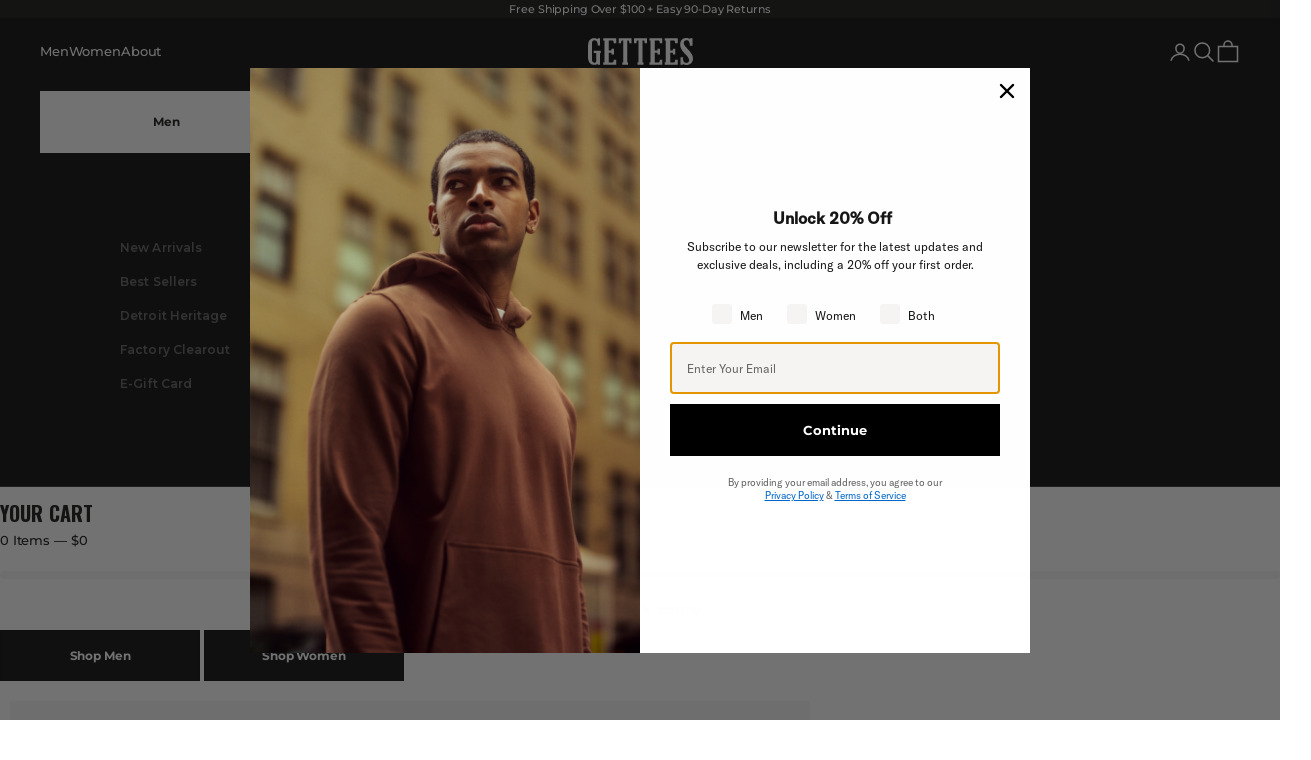

--- FILE ---
content_type: text/html; charset=utf-8
request_url: https://gettees.us/products/mens-detroit-heritage-lincoln
body_size: 32963
content:
<!doctype html>

<html class="no-js" lang="en" dir="ltr">
  <head><!-- Google tag (gtag.js) -->
<script async crossorigin fetchpriority="high" src="/cdn/shopifycloud/importmap-polyfill/es-modules-shim.2.4.0.js"></script>
<script async src="https://www.googletagmanager.com/gtag/js?id=Tag_ID"></script>
<script>
 window.dataLayer = window.dataLayer || [];
 function gtag(){dataLayer.push(arguments);}
 gtag('js', new Date());
 gtag('config', 'Tag_ID');
</script><link href="https://fonts.googleapis.com/css2?family=Oswald:wght@200;300;400;500;600;700&display=swap" rel="stylesheet">
<link href="https://fonts.googleapis.com/css2?family=Montserrat:ital,wght@0,100;0,200;0,300;0,400;0,500;0,600;0,700;0,800;0,900;1,100;1,200;1,300;1,400;1,500;1,600;1,700;1,800;1,900&display=swap" rel="stylesheet">
<link rel="stylesheet" href="https://fonts.sandbox.google.com/css2?family=Material+Symbols+Outlined:opsz,wght,FILL,GRAD@20..48,100..700,0..1,-50..200" />
<link rel="stylesheet" href="https://fonts.googleapis.com/icon?family=Material+Icons">
<link rel="preconnect" href="https://fonts.googleapis.com">
<link rel="preconnect" href="https://fonts.gstatic.com" crossorigin>
<link rel="stylesheet" href="https://use.typekit.net/xjj0far.css">
<link rel="stylesheet" href="https://use.typekit.net/xjj0far.css"><meta charset="utf-8">
    <meta name="viewport" content="width=device-width, initial-scale=1.0, height=device-height, minimum-scale=1.0, maximum-scale=5.0">

    <title>GETTEES | Men&#39;s Detroit Heritage</title><meta name="description" content="Our tribute to Detroit, the home of GETTEES and the people who make our tees. Printed on our best-selling Classic Crew and crafted from our signature heavyweight Supima Interlock fabric, it combines everyday comfort and durability with a design that honors the spirit of Detroit."><link rel="canonical" href="https://gettees.us/products/mens-detroit-heritage-lincoln"><link rel="shortcut icon" href="//gettees.us/cdn/shop/files/Favicon_2961504b-fb8b-469c-9240-7fcf112fdff5.png?v=1677547632&width=96">
      <link rel="apple-touch-icon" href="//gettees.us/cdn/shop/files/Favicon_2961504b-fb8b-469c-9240-7fcf112fdff5.png?v=1677547632&width=180"><link rel="preconnect" href="https://fonts.shopifycdn.com" crossorigin><link rel="preload" href="//gettees.us/cdn/fonts/montserrat/montserrat_n7.3c434e22befd5c18a6b4afadb1e3d77c128c7939.woff2" as="font" type="font/woff2" crossorigin><link rel="preload" href="//gettees.us/cdn/fonts/montserrat/montserrat_n5.07ef3781d9c78c8b93c98419da7ad4fbeebb6635.woff2" as="font" type="font/woff2" crossorigin><meta property="og:type" content="product">
  <meta property="og:title" content="Men&#39;s Detroit Heritage - Lincoln">
  <meta property="product:price:amount" content="35.00">
  <meta property="product:price:currency" content="USD"><meta property="og:image" content="http://gettees.us/cdn/shop/files/PI-T-MDT-100-1_b205cdd5-a69d-4b55-b99a-5ddd37a5f032.png?v=1738647959&width=2048">
  <meta property="og:image:secure_url" content="https://gettees.us/cdn/shop/files/PI-T-MDT-100-1_b205cdd5-a69d-4b55-b99a-5ddd37a5f032.png?v=1738647959&width=2048">
  <meta property="og:image:width" content="2000">
  <meta property="og:image:height" content="2000"><meta property="og:description" content="Our tribute to Detroit, the home of GETTEES and the people who make our tees. Printed on our best-selling Classic Crew and crafted from our signature heavyweight Supima Interlock fabric, it combines everyday comfort and durability with a design that honors the spirit of Detroit."><meta property="og:url" content="https://gettees.us/products/mens-detroit-heritage-lincoln">
<meta property="og:site_name" content="GETTEES"><meta name="twitter:card" content="summary"><meta name="twitter:title" content="Men&#39;s Detroit Heritage - Lincoln">
  <meta name="twitter:description" content="Our tribute to Detroit, the home of GETTEES and the people who make our tees. Printed on our best-selling Classic Crew and crafted from our signature heavyweight Supima Interlock fabric, it combines everyday comfort and durability with a design that honors the spirit of Detroit."><meta name="twitter:image" content="https://gettees.us/cdn/shop/files/PI-T-MDT-100-1_b205cdd5-a69d-4b55-b99a-5ddd37a5f032.png?crop=center&height=1200&v=1738647959&width=1200">
  <meta name="twitter:image:alt" content="">
  <script type="application/ld+json">
  {
    "@context": "https://schema.org",
    "@type": "Product",
    "productID": 8131832283350,
    "offers": [{
          "@type": "Offer",
          "name": "S",
          "availability":"https://schema.org/InStock",
          "price": 35.0,
          "priceCurrency": "USD",
          "priceValidUntil": "2026-02-01","sku": "T-MDT-1001","gtin": "00025397","hasMerchantReturnPolicy": {
              "merchantReturnLink": "https:\/\/gettees.us\/policies\/refund-policy"
            },"url": "https://gettees.us/products/mens-detroit-heritage-lincoln?variant=44375542169814"
        },
{
          "@type": "Offer",
          "name": "M",
          "availability":"https://schema.org/InStock",
          "price": 35.0,
          "priceCurrency": "USD",
          "priceValidUntil": "2026-02-01","sku": "T-MDT-1002","gtin": "00156469","hasMerchantReturnPolicy": {
              "merchantReturnLink": "https:\/\/gettees.us\/policies\/refund-policy"
            },"url": "https://gettees.us/products/mens-detroit-heritage-lincoln?variant=44375542202582"
        },
{
          "@type": "Offer",
          "name": "L",
          "availability":"https://schema.org/InStock",
          "price": 35.0,
          "priceCurrency": "USD",
          "priceValidUntil": "2026-02-01","sku": "T-MDT-1003","gtin": "00287541","hasMerchantReturnPolicy": {
              "merchantReturnLink": "https:\/\/gettees.us\/policies\/refund-policy"
            },"url": "https://gettees.us/products/mens-detroit-heritage-lincoln?variant=44375542235350"
        },
{
          "@type": "Offer",
          "name": "XL",
          "availability":"https://schema.org/InStock",
          "price": 35.0,
          "priceCurrency": "USD",
          "priceValidUntil": "2026-02-01","sku": "T-MDT-1004","gtin": "00418613","hasMerchantReturnPolicy": {
              "merchantReturnLink": "https:\/\/gettees.us\/policies\/refund-policy"
            },"url": "https://gettees.us/products/mens-detroit-heritage-lincoln?variant=44375542268118"
        },
{
          "@type": "Offer",
          "name": "XXL",
          "availability":"https://schema.org/InStock",
          "price": 35.0,
          "priceCurrency": "USD",
          "priceValidUntil": "2026-02-01","sku": "T-MDT-1005","gtin": "00549685","hasMerchantReturnPolicy": {
              "merchantReturnLink": "https:\/\/gettees.us\/policies\/refund-policy"
            },"url": "https://gettees.us/products/mens-detroit-heritage-lincoln?variant=44375542300886"
        }
],"aggregateRating": {
        "@type": "AggregateRating",
        "ratingValue": "5.0",
        "reviewCount": "48",
        "worstRating": "1.0",
        "bestRating": "5.0"
      },"brand": {
      "@type": "Brand",
      "name": "Model Tee"
    },
    "name": "Men's Detroit Heritage - Lincoln",
    "description": "Our tribute to Detroit, the home of GETTEES and the people who make our tees. Printed on our best-selling Classic Crew and crafted from our signature heavyweight Supima Interlock fabric, it combines everyday comfort and durability with a design that honors the spirit of Detroit.",
    "category": "Men",
    "url": "https://gettees.us/products/mens-detroit-heritage-lincoln",
    "sku": "T-MDT-1001","gtin": "00025397","weight": {
      "@type": "QuantitativeValue",
      "unitCode": "lb",
      "value": 0.48
      },"image": {
      "@type": "ImageObject",
      "url": "https://gettees.us/cdn/shop/files/PI-T-MDT-100-1_b205cdd5-a69d-4b55-b99a-5ddd37a5f032.png?v=1738647959&width=1024",
      "image": "https://gettees.us/cdn/shop/files/PI-T-MDT-100-1_b205cdd5-a69d-4b55-b99a-5ddd37a5f032.png?v=1738647959&width=1024",
      "name": "",
      "width": "1024",
      "height": "1024"
    }
  }
  </script>



  <script type="application/ld+json">
  {
    "@context": "https://schema.org",
    "@type": "BreadcrumbList",
  "itemListElement": [{
      "@type": "ListItem",
      "position": 1,
      "name": "Home",
      "item": "https://gettees.us"
    },{
          "@type": "ListItem",
          "position": 2,
          "name": "Men's Detroit Heritage - Lincoln",
          "item": "https://gettees.us/products/mens-detroit-heritage-lincoln"
        }]
  }
  </script>

<style>/* Typography (heading) */
  @font-face {
  font-family: Montserrat;
  font-weight: 700;
  font-style: normal;
  font-display: fallback;
  src: url("//gettees.us/cdn/fonts/montserrat/montserrat_n7.3c434e22befd5c18a6b4afadb1e3d77c128c7939.woff2") format("woff2"),
       url("//gettees.us/cdn/fonts/montserrat/montserrat_n7.5d9fa6e2cae713c8fb539a9876489d86207fe957.woff") format("woff");
}

@font-face {
  font-family: Montserrat;
  font-weight: 700;
  font-style: italic;
  font-display: fallback;
  src: url("//gettees.us/cdn/fonts/montserrat/montserrat_i7.a0d4a463df4f146567d871890ffb3c80408e7732.woff2") format("woff2"),
       url("//gettees.us/cdn/fonts/montserrat/montserrat_i7.f6ec9f2a0681acc6f8152c40921d2a4d2e1a2c78.woff") format("woff");
}

/* Typography (body) */
  @font-face {
  font-family: Montserrat;
  font-weight: 500;
  font-style: normal;
  font-display: fallback;
  src: url("//gettees.us/cdn/fonts/montserrat/montserrat_n5.07ef3781d9c78c8b93c98419da7ad4fbeebb6635.woff2") format("woff2"),
       url("//gettees.us/cdn/fonts/montserrat/montserrat_n5.adf9b4bd8b0e4f55a0b203cdd84512667e0d5e4d.woff") format("woff");
}

@font-face {
  font-family: Montserrat;
  font-weight: 500;
  font-style: italic;
  font-display: fallback;
  src: url("//gettees.us/cdn/fonts/montserrat/montserrat_i5.d3a783eb0cc26f2fda1e99d1dfec3ebaea1dc164.woff2") format("woff2"),
       url("//gettees.us/cdn/fonts/montserrat/montserrat_i5.76d414ea3d56bb79ef992a9c62dce2e9063bc062.woff") format("woff");
}

@font-face {
  font-family: Montserrat;
  font-weight: 700;
  font-style: normal;
  font-display: fallback;
  src: url("//gettees.us/cdn/fonts/montserrat/montserrat_n7.3c434e22befd5c18a6b4afadb1e3d77c128c7939.woff2") format("woff2"),
       url("//gettees.us/cdn/fonts/montserrat/montserrat_n7.5d9fa6e2cae713c8fb539a9876489d86207fe957.woff") format("woff");
}

@font-face {
  font-family: Montserrat;
  font-weight: 700;
  font-style: italic;
  font-display: fallback;
  src: url("//gettees.us/cdn/fonts/montserrat/montserrat_i7.a0d4a463df4f146567d871890ffb3c80408e7732.woff2") format("woff2"),
       url("//gettees.us/cdn/fonts/montserrat/montserrat_i7.f6ec9f2a0681acc6f8152c40921d2a4d2e1a2c78.woff") format("woff");
}

:root {
    /* Container */
    --container-max-width: 100%;
    --container-xxs-max-width: 27.5rem; /* 440px */
    --container-xs-max-width: 42.5rem; /* 680px */
    --container-sm-max-width: 61.25rem; /* 980px */
    --container-md-max-width: 71.875rem; /* 1150px */
    --container-lg-max-width: 78.75rem; /* 1260px */
    --container-xl-max-width: 85rem; /* 1360px */
    --container-gutter: 1.25rem;

    --section-vertical-spacing: 2.5rem;
    --section-vertical-spacing-tight:2.5rem;

    --section-stack-gap:2.25rem;
    --section-stack-gap-tight:2.25rem;

    /* Form settings */
    --form-gap: 1.25rem; /* Gap between fieldset and submit button */
    --fieldset-gap: 1rem; /* Gap between each form input within a fieldset */
    --form-control-gap: 0.625rem; /* Gap between input and label (ignored for floating label) */
    --checkbox-control-gap: 0.75rem; /* Horizontal gap between checkbox and its associated label */
    --input-padding-block: 0.65rem; /* Vertical padding for input, textarea and native select */
    --input-padding-inline: 0.8rem; /* Horizontal padding for input, textarea and native select */
    --checkbox-size: 0.875rem; /* Size (width and height) for checkbox */

    /* Other sizes */
    --sticky-area-height: calc(var(--announcement-bar-is-sticky, 0) * var(--announcement-bar-height, 0px) + var(--header-is-sticky, 0) * var(--header-is-visible, 1) * var(--header-height, 0px));

    /* RTL support */
    --transform-logical-flip: 1;
    --transform-origin-start: left;
    --transform-origin-end: right;

    /**
     * ---------------------------------------------------------------------
     * TYPOGRAPHY
     * ---------------------------------------------------------------------
     */

    /* Font properties */
    --heading-font-family: Montserrat, sans-serif;
    --heading-font-weight: 700;
    --heading-font-style: normal;
    --heading-text-transform: normal;
    --heading-letter-spacing: 0.03em;
    --text-font-family: Montserrat, sans-serif;
    --text-font-weight: 500;
    --text-font-style: normal;
    --text-letter-spacing: -0.01em;
    --button-font: var(--text-font-style) var(--text-font-weight) var(--text-sm) / 1.65 var(--text-font-family);
    --button-text-transform: normal;
    --button-letter-spacing: 0.01em;

    /* Font sizes */--text-heading-size-factor: 1;
    --text-h1: max(0.6875rem, clamp(1.375rem, 1.146341463414634rem + 0.975609756097561vw, 2rem) * var(--text-heading-size-factor));
    --text-h2: max(0.6875rem, clamp(1.25rem, 1.0670731707317074rem + 0.7804878048780488vw, 1.75rem) * var(--text-heading-size-factor));
    --text-h3: max(0.6875rem, clamp(1.125rem, 1.0335365853658536rem + 0.3902439024390244vw, 1.375rem) * var(--text-heading-size-factor));
    --text-h4: max(0.6875rem, clamp(1rem, 0.9542682926829268rem + 0.1951219512195122vw, 1.125rem) * var(--text-heading-size-factor));
    --text-h5: calc(0.875rem * var(--text-heading-size-factor));
    --text-h6: calc(0.75rem * var(--text-heading-size-factor));

    --text-xs: 0.6875rem;
    --text-sm: 0.75rem;
    --text-base: 0.75rem;
    --text-lg: 0.875rem;
    --text-xl: 1.0625rem;

    /* Rounded variables (used for border radius) */
    --rounded-full: 9999px;
    --button-border-radius: 0.0rem;
    --input-border-radius: 0.0rem;

    /* Box shadow */
    --shadow-sm: 0 2px 8px rgb(0 0 0 / 0.05);
    --shadow: 0 5px 15px rgb(0 0 0 / 0.05);
    --shadow-md: 0 5px 30px rgb(0 0 0 / 0.05);
    --shadow-block: px px px rgb(var(--text-primary) / 0.0);

    /**
     * ---------------------------------------------------------------------
     * OTHER
     * ---------------------------------------------------------------------
     */

    --checkmark-svg-url: url(//gettees.us/cdn/shop/t/473/assets/checkmark.svg?v=77552481021870063511766021859);
    --cursor-zoom-in-svg-url: url(//gettees.us/cdn/shop/t/473/assets/cursor-zoom-in.svg?v=90221738382417640751766021859);
  }

  [dir="rtl"]:root {
    /* RTL support */
    --transform-logical-flip: -1;
    --transform-origin-start: right;
    --transform-origin-end: left;
  }

  @media screen and (min-width: 700px) {
    :root {
      /* Typography (font size) */
      --text-xs: 0.6875rem;
      --text-sm: 0.75rem;
      --text-base: 0.8125rem;
      --text-lg: 0.9375rem;
      --text-xl: 1.1875rem;

      /* Spacing settings */
      --container-gutter: 2rem;
    }
  }

  @media screen and (min-width: 1000px) {
    :root {
      /* Spacing settings */
      --container-gutter: 3rem;

      --section-vertical-spacing: 4rem;
      --section-vertical-spacing-tight: 4rem;

      --section-stack-gap:3rem;
      --section-stack-gap-tight:3rem;
    }
  }:root {/* Overlay used for modal */
    --page-overlay: 0 0 0 / 0.4;

    /* We use the first scheme background as default */
    --page-background: ;

    /* Product colors */
    --on-sale-text: 203 43 43;
    --on-sale-badge-background: 203 43 43;
    --on-sale-badge-text: 255 255 255;
    --sold-out-badge-background: 246 245 244;
    --sold-out-badge-text: 0 0 0 / 0.65;
    --custom-badge-background: 22 20 19;
    --custom-badge-text: 255 255 255;
    --star-color: 22 20 19;

    /* Status colors */
    --success-background: 212 227 203;
    --success-text: 48 122 7;
    --warning-background: 253 241 224;
    --warning-text: 237 138 0;
    --error-background: 243 204 204;
    --error-text: 203 43 43;
  }.color-scheme--scheme-1 {
      /* Color settings */--accent: 11 10 9;
      --text-color: 22 20 19;
      --background: 246 245 244 / 1.0;
      --background-without-opacity: 246 245 244;
      --background-gradient: ;--border-color: 212 211 210;/* Button colors */
      --button-background: 11 10 9;
      --button-text-color: 255 255 255;

      /* Circled buttons */
      --circle-button-background: 255 255 255;
      --circle-button-text-color: 11 10 9;
    }.shopify-section:has(.section-spacing.color-scheme--bg-68fe2346f8bab87d377bd3560fa278e8) + .shopify-section:has(.section-spacing.color-scheme--bg-68fe2346f8bab87d377bd3560fa278e8:not(.bordered-section)) .section-spacing {
      padding-block-start: 0;
    }.color-scheme--scheme-2 {
      /* Color settings */--accent: 11 10 9;
      --text-color: 22 20 19;
      --background: 255 255 255 / 1.0;
      --background-without-opacity: 255 255 255;
      --background-gradient: ;--border-color: 220 220 220;/* Button colors */
      --button-background: 11 10 9;
      --button-text-color: 255 255 255;

      /* Circled buttons */
      --circle-button-background: 255 255 255;
      --circle-button-text-color: 11 10 9;
    }.shopify-section:has(.section-spacing.color-scheme--bg-54922f2e920ba8346f6dc0fba343d673) + .shopify-section:has(.section-spacing.color-scheme--bg-54922f2e920ba8346f6dc0fba343d673:not(.bordered-section)) .section-spacing {
      padding-block-start: 0;
    }.color-scheme--scheme-3 {
      /* Color settings */--accent: 255 255 255;
      --text-color: 255 255 255;
      --background: 11 10 9 / 1.0;
      --background-without-opacity: 11 10 9;
      --background-gradient: ;--border-color: 48 47 46;/* Button colors */
      --button-background: 255 255 255;
      --button-text-color: 11 10 9;

      /* Circled buttons */
      --circle-button-background: 255 255 255;
      --circle-button-text-color: 11 10 9;
    }.shopify-section:has(.section-spacing.color-scheme--bg-eb8becccd449a3388a2fb69288dd873b) + .shopify-section:has(.section-spacing.color-scheme--bg-eb8becccd449a3388a2fb69288dd873b:not(.bordered-section)) .section-spacing {
      padding-block-start: 0;
    }.color-scheme--scheme-4 {
      /* Color settings */--accent: 255 255 255;
      --text-color: 255 255 255;
      --background: 0 0 0 / 0.0;
      --background-without-opacity: 0 0 0;
      --background-gradient: ;--border-color: 255 255 255;/* Button colors */
      --button-background: 255 255 255;
      --button-text-color: 28 28 28;

      /* Circled buttons */
      --circle-button-background: 255 255 255;
      --circle-button-text-color: 28 28 28;
    }.shopify-section:has(.section-spacing.color-scheme--bg-3671eee015764974ee0aef1536023e0f) + .shopify-section:has(.section-spacing.color-scheme--bg-3671eee015764974ee0aef1536023e0f:not(.bordered-section)) .section-spacing {
      padding-block-start: 0;
    }.color-scheme--scheme-e5ff84fa-951e-40e6-bb93-0ed87d2f4e63 {
      /* Color settings */--accent: 255 255 255;
      --text-color: 255 255 255;
      --background: 22 20 19 / 1.0;
      --background-without-opacity: 22 20 19;
      --background-gradient: ;--border-color: 57 55 54;/* Button colors */
      --button-background: 255 255 255;
      --button-text-color: 22 20 19;

      /* Circled buttons */
      --circle-button-background: 22 20 19;
      --circle-button-text-color: 255 255 255;
    }.shopify-section:has(.section-spacing.color-scheme--bg-2d5e22ccc6d146ec2d5b7222e1e7b8de) + .shopify-section:has(.section-spacing.color-scheme--bg-2d5e22ccc6d146ec2d5b7222e1e7b8de:not(.bordered-section)) .section-spacing {
      padding-block-start: 0;
    }.color-scheme--dialog {
      /* Color settings */--accent: 11 10 9;
      --text-color: 22 20 19;
      --background: 255 255 255 / 1.0;
      --background-without-opacity: 255 255 255;
      --background-gradient: ;--border-color: 220 220 220;/* Button colors */
      --button-background: 11 10 9;
      --button-text-color: 255 255 255;

      /* Circled buttons */
      --circle-button-background: 255 255 255;
      --circle-button-text-color: 11 10 9;
    }
</style><script>
  document.documentElement.classList.replace('no-js', 'js');

  // This allows to expose several variables to the global scope, to be used in scripts
  window.themeVariables = {
    settings: {
      showPageTransition: false,
      pageType: "product",
      moneyFormat: "${{amount}}",
      moneyWithCurrencyFormat: "${{amount}} USD",
      currencyCodeEnabled: false,
      cartType: "drawer",
      staggerMenuApparition: true
    },

    strings: {
      addToCartButton: "Add to cart",
      soldOutButton: "Sold out",
      preOrderButton: "Pre-order",
      unavailableButton: "Unavailable",
      addedToCart: "Added to your cart!",
      closeGallery: "Close gallery",
      zoomGallery: "Zoom picture",
      errorGallery: "Image cannot be loaded",
      soldOutBadge: "Sold out",
      discountBadge: "Save @@",
      sku: "SKU:",
      shippingEstimatorNoResults: "Sorry, we do not ship to your address.",
      shippingEstimatorOneResult: "There is one shipping rate for your address:",
      shippingEstimatorMultipleResults: "There are several shipping rates for your address:",
      shippingEstimatorError: "One or more error occurred while retrieving shipping rates:",
      next: "Next",
      previous: "Previous"
    },

    mediaQueries: {
      'sm': 'screen and (min-width: 700px)',
      'md': 'screen and (min-width: 1000px)',
      'lg': 'screen and (min-width: 1150px)',
      'xl': 'screen and (min-width: 1400px)',
      '2xl': 'screen and (min-width: 1600px)',
      'sm-max': 'screen and (max-width: 699px)',
      'md-max': 'screen and (max-width: 999px)',
      'lg-max': 'screen and (max-width: 1149px)',
      'xl-max': 'screen and (max-width: 1399px)',
      '2xl-max': 'screen and (max-width: 1599px)',
      'motion-safe': '(prefers-reduced-motion: no-preference)',
      'motion-reduce': '(prefers-reduced-motion: reduce)',
      'supports-hover': 'screen and (pointer: fine)',
      'supports-touch': 'screen and (hover: none)'
    }
  };</script><script>
      if (!(HTMLScriptElement.supports && HTMLScriptElement.supports('importmap'))) {
        const importMapPolyfill = document.createElement('script');
        importMapPolyfill.async = true;
        importMapPolyfill.src = "//gettees.us/cdn/shop/t/473/assets/es-module-shims.min.js?v=46445230004644522171766021859";

        document.head.appendChild(importMapPolyfill);
      }
    </script>

    <script type="importmap">{
        "imports": {
          "vendor": "//gettees.us/cdn/shop/t/473/assets/vendor.min.js?v=180270185114800816751766021859",
          "theme": "//gettees.us/cdn/shop/t/473/assets/theme.js?v=130059399763049283221766021859",
          "photoswipe": "//gettees.us/cdn/shop/t/473/assets/photoswipe.min.js?v=20290624223189769891766021859"
        }
      }
    </script>

    <script type="module" src="//gettees.us/cdn/shop/t/473/assets/vendor.min.js?v=180270185114800816751766021859"></script>
    <script type="module" src="//gettees.us/cdn/shop/t/473/assets/theme.js?v=130059399763049283221766021859"></script><script src="//gettees.us/cdn/shop/t/473/assets/flickity.pkgd.min.js?v=114460508543641870001766021859" type="text/javascript"></script>
<link href="//gettees.us/cdn/shop/t/473/assets/flickity.min.css?v=12404722746677358661766021859" rel="stylesheet" type="text/css" media="all" />
<script>
  var flkty = new Flickity('.carousel', { // options });
</script><script>window.performance && window.performance.mark && window.performance.mark('shopify.content_for_header.start');</script><meta name="google-site-verification" content="Ex7p8qTh6jgLkQ7BGtPUX5Y4qlPLkHdC4UDoCfSlMlY">
<meta name="google-site-verification" content="AnHNZlCC5ZIynrRPcUsPUQqpUgRRESxqs1tjdAl4ur0">
<meta id="shopify-digital-wallet" name="shopify-digital-wallet" content="/7183895/digital_wallets/dialog">
<meta name="shopify-checkout-api-token" content="e9b717c817cf295d4b0b8c0295208d2b">
<link rel="alternate" type="application/json+oembed" href="https://gettees.us/products/mens-detroit-heritage-lincoln.oembed">
<script async="async" src="/checkouts/internal/preloads.js?locale=en-US"></script>
<link rel="preconnect" href="https://shop.app" crossorigin="anonymous">
<script async="async" src="https://shop.app/checkouts/internal/preloads.js?locale=en-US&shop_id=7183895" crossorigin="anonymous"></script>
<script id="shopify-features" type="application/json">{"accessToken":"e9b717c817cf295d4b0b8c0295208d2b","betas":["rich-media-storefront-analytics"],"domain":"gettees.us","predictiveSearch":true,"shopId":7183895,"locale":"en"}</script>
<script>var Shopify = Shopify || {};
Shopify.shop = "gettees-3.myshopify.com";
Shopify.locale = "en";
Shopify.currency = {"active":"USD","rate":"1.0"};
Shopify.country = "US";
Shopify.theme = {"name":"Copy of GETTEES - 12\/17","id":156059435222,"schema_name":"Prestige","schema_version":"9.2.1","theme_store_id":855,"role":"main"};
Shopify.theme.handle = "null";
Shopify.theme.style = {"id":null,"handle":null};
Shopify.cdnHost = "gettees.us/cdn";
Shopify.routes = Shopify.routes || {};
Shopify.routes.root = "/";</script>
<script type="module">!function(o){(o.Shopify=o.Shopify||{}).modules=!0}(window);</script>
<script>!function(o){function n(){var o=[];function n(){o.push(Array.prototype.slice.apply(arguments))}return n.q=o,n}var t=o.Shopify=o.Shopify||{};t.loadFeatures=n(),t.autoloadFeatures=n()}(window);</script>
<script>
  window.ShopifyPay = window.ShopifyPay || {};
  window.ShopifyPay.apiHost = "shop.app\/pay";
  window.ShopifyPay.redirectState = null;
</script>
<script id="shop-js-analytics" type="application/json">{"pageType":"product"}</script>
<script defer="defer" async type="module" src="//gettees.us/cdn/shopifycloud/shop-js/modules/v2/client.init-shop-cart-sync_BT-GjEfc.en.esm.js"></script>
<script defer="defer" async type="module" src="//gettees.us/cdn/shopifycloud/shop-js/modules/v2/chunk.common_D58fp_Oc.esm.js"></script>
<script defer="defer" async type="module" src="//gettees.us/cdn/shopifycloud/shop-js/modules/v2/chunk.modal_xMitdFEc.esm.js"></script>
<script type="module">
  await import("//gettees.us/cdn/shopifycloud/shop-js/modules/v2/client.init-shop-cart-sync_BT-GjEfc.en.esm.js");
await import("//gettees.us/cdn/shopifycloud/shop-js/modules/v2/chunk.common_D58fp_Oc.esm.js");
await import("//gettees.us/cdn/shopifycloud/shop-js/modules/v2/chunk.modal_xMitdFEc.esm.js");

  window.Shopify.SignInWithShop?.initShopCartSync?.({"fedCMEnabled":true,"windoidEnabled":true});

</script>
<script>
  window.Shopify = window.Shopify || {};
  if (!window.Shopify.featureAssets) window.Shopify.featureAssets = {};
  window.Shopify.featureAssets['shop-js'] = {"shop-cart-sync":["modules/v2/client.shop-cart-sync_DZOKe7Ll.en.esm.js","modules/v2/chunk.common_D58fp_Oc.esm.js","modules/v2/chunk.modal_xMitdFEc.esm.js"],"init-fed-cm":["modules/v2/client.init-fed-cm_B6oLuCjv.en.esm.js","modules/v2/chunk.common_D58fp_Oc.esm.js","modules/v2/chunk.modal_xMitdFEc.esm.js"],"shop-cash-offers":["modules/v2/client.shop-cash-offers_D2sdYoxE.en.esm.js","modules/v2/chunk.common_D58fp_Oc.esm.js","modules/v2/chunk.modal_xMitdFEc.esm.js"],"shop-login-button":["modules/v2/client.shop-login-button_QeVjl5Y3.en.esm.js","modules/v2/chunk.common_D58fp_Oc.esm.js","modules/v2/chunk.modal_xMitdFEc.esm.js"],"pay-button":["modules/v2/client.pay-button_DXTOsIq6.en.esm.js","modules/v2/chunk.common_D58fp_Oc.esm.js","modules/v2/chunk.modal_xMitdFEc.esm.js"],"shop-button":["modules/v2/client.shop-button_DQZHx9pm.en.esm.js","modules/v2/chunk.common_D58fp_Oc.esm.js","modules/v2/chunk.modal_xMitdFEc.esm.js"],"avatar":["modules/v2/client.avatar_BTnouDA3.en.esm.js"],"init-windoid":["modules/v2/client.init-windoid_CR1B-cfM.en.esm.js","modules/v2/chunk.common_D58fp_Oc.esm.js","modules/v2/chunk.modal_xMitdFEc.esm.js"],"init-shop-for-new-customer-accounts":["modules/v2/client.init-shop-for-new-customer-accounts_C_vY_xzh.en.esm.js","modules/v2/client.shop-login-button_QeVjl5Y3.en.esm.js","modules/v2/chunk.common_D58fp_Oc.esm.js","modules/v2/chunk.modal_xMitdFEc.esm.js"],"init-shop-email-lookup-coordinator":["modules/v2/client.init-shop-email-lookup-coordinator_BI7n9ZSv.en.esm.js","modules/v2/chunk.common_D58fp_Oc.esm.js","modules/v2/chunk.modal_xMitdFEc.esm.js"],"init-shop-cart-sync":["modules/v2/client.init-shop-cart-sync_BT-GjEfc.en.esm.js","modules/v2/chunk.common_D58fp_Oc.esm.js","modules/v2/chunk.modal_xMitdFEc.esm.js"],"shop-toast-manager":["modules/v2/client.shop-toast-manager_DiYdP3xc.en.esm.js","modules/v2/chunk.common_D58fp_Oc.esm.js","modules/v2/chunk.modal_xMitdFEc.esm.js"],"init-customer-accounts":["modules/v2/client.init-customer-accounts_D9ZNqS-Q.en.esm.js","modules/v2/client.shop-login-button_QeVjl5Y3.en.esm.js","modules/v2/chunk.common_D58fp_Oc.esm.js","modules/v2/chunk.modal_xMitdFEc.esm.js"],"init-customer-accounts-sign-up":["modules/v2/client.init-customer-accounts-sign-up_iGw4briv.en.esm.js","modules/v2/client.shop-login-button_QeVjl5Y3.en.esm.js","modules/v2/chunk.common_D58fp_Oc.esm.js","modules/v2/chunk.modal_xMitdFEc.esm.js"],"shop-follow-button":["modules/v2/client.shop-follow-button_CqMgW2wH.en.esm.js","modules/v2/chunk.common_D58fp_Oc.esm.js","modules/v2/chunk.modal_xMitdFEc.esm.js"],"checkout-modal":["modules/v2/client.checkout-modal_xHeaAweL.en.esm.js","modules/v2/chunk.common_D58fp_Oc.esm.js","modules/v2/chunk.modal_xMitdFEc.esm.js"],"shop-login":["modules/v2/client.shop-login_D91U-Q7h.en.esm.js","modules/v2/chunk.common_D58fp_Oc.esm.js","modules/v2/chunk.modal_xMitdFEc.esm.js"],"lead-capture":["modules/v2/client.lead-capture_BJmE1dJe.en.esm.js","modules/v2/chunk.common_D58fp_Oc.esm.js","modules/v2/chunk.modal_xMitdFEc.esm.js"],"payment-terms":["modules/v2/client.payment-terms_Ci9AEqFq.en.esm.js","modules/v2/chunk.common_D58fp_Oc.esm.js","modules/v2/chunk.modal_xMitdFEc.esm.js"]};
</script>
<script>(function() {
  var isLoaded = false;
  function asyncLoad() {
    if (isLoaded) return;
    isLoaded = true;
    var urls = ["https:\/\/shopify.covet.pics\/covet-pics-widget-inject.js?shop=gettees-3.myshopify.com","https:\/\/cdn.richpanel.com\/js\/richpanel_shopify_script.js?appClientId=gettees9561\u0026tenantId=gettees956\u0026shop=gettees-3.myshopify.com\u0026shop=gettees-3.myshopify.com","https:\/\/static.klaviyo.com\/onsite\/js\/klaviyo.js?company_id=LWzpju\u0026shop=gettees-3.myshopify.com","\/\/shopify.privy.com\/widget.js?shop=gettees-3.myshopify.com","\/\/shopify.privy.com\/widget.js?shop=gettees-3.myshopify.com","https:\/\/admin.revenuehunt.com\/embed.js?shop=gettees-3.myshopify.com"];
    for (var i = 0; i < urls.length; i++) {
      var s = document.createElement('script');
      s.type = 'text/javascript';
      s.async = true;
      s.src = urls[i];
      var x = document.getElementsByTagName('script')[0];
      x.parentNode.insertBefore(s, x);
    }
  };
  if(window.attachEvent) {
    window.attachEvent('onload', asyncLoad);
  } else {
    window.addEventListener('load', asyncLoad, false);
  }
})();</script>
<script id="__st">var __st={"a":7183895,"offset":-18000,"reqid":"df73e4b7-716a-403a-8b19-76edcb53bb09-1769138620","pageurl":"gettees.us\/products\/mens-detroit-heritage-lincoln","u":"ef19e76fc177","p":"product","rtyp":"product","rid":8131832283350};</script>
<script>window.ShopifyPaypalV4VisibilityTracking = true;</script>
<script id="captcha-bootstrap">!function(){'use strict';const t='contact',e='account',n='new_comment',o=[[t,t],['blogs',n],['comments',n],[t,'customer']],c=[[e,'customer_login'],[e,'guest_login'],[e,'recover_customer_password'],[e,'create_customer']],r=t=>t.map((([t,e])=>`form[action*='/${t}']:not([data-nocaptcha='true']) input[name='form_type'][value='${e}']`)).join(','),a=t=>()=>t?[...document.querySelectorAll(t)].map((t=>t.form)):[];function s(){const t=[...o],e=r(t);return a(e)}const i='password',u='form_key',d=['recaptcha-v3-token','g-recaptcha-response','h-captcha-response',i],f=()=>{try{return window.sessionStorage}catch{return}},m='__shopify_v',_=t=>t.elements[u];function p(t,e,n=!1){try{const o=window.sessionStorage,c=JSON.parse(o.getItem(e)),{data:r}=function(t){const{data:e,action:n}=t;return t[m]||n?{data:e,action:n}:{data:t,action:n}}(c);for(const[e,n]of Object.entries(r))t.elements[e]&&(t.elements[e].value=n);n&&o.removeItem(e)}catch(o){console.error('form repopulation failed',{error:o})}}const l='form_type',E='cptcha';function T(t){t.dataset[E]=!0}const w=window,h=w.document,L='Shopify',v='ce_forms',y='captcha';let A=!1;((t,e)=>{const n=(g='f06e6c50-85a8-45c8-87d0-21a2b65856fe',I='https://cdn.shopify.com/shopifycloud/storefront-forms-hcaptcha/ce_storefront_forms_captcha_hcaptcha.v1.5.2.iife.js',D={infoText:'Protected by hCaptcha',privacyText:'Privacy',termsText:'Terms'},(t,e,n)=>{const o=w[L][v],c=o.bindForm;if(c)return c(t,g,e,D).then(n);var r;o.q.push([[t,g,e,D],n]),r=I,A||(h.body.append(Object.assign(h.createElement('script'),{id:'captcha-provider',async:!0,src:r})),A=!0)});var g,I,D;w[L]=w[L]||{},w[L][v]=w[L][v]||{},w[L][v].q=[],w[L][y]=w[L][y]||{},w[L][y].protect=function(t,e){n(t,void 0,e),T(t)},Object.freeze(w[L][y]),function(t,e,n,w,h,L){const[v,y,A,g]=function(t,e,n){const i=e?o:[],u=t?c:[],d=[...i,...u],f=r(d),m=r(i),_=r(d.filter((([t,e])=>n.includes(e))));return[a(f),a(m),a(_),s()]}(w,h,L),I=t=>{const e=t.target;return e instanceof HTMLFormElement?e:e&&e.form},D=t=>v().includes(t);t.addEventListener('submit',(t=>{const e=I(t);if(!e)return;const n=D(e)&&!e.dataset.hcaptchaBound&&!e.dataset.recaptchaBound,o=_(e),c=g().includes(e)&&(!o||!o.value);(n||c)&&t.preventDefault(),c&&!n&&(function(t){try{if(!f())return;!function(t){const e=f();if(!e)return;const n=_(t);if(!n)return;const o=n.value;o&&e.removeItem(o)}(t);const e=Array.from(Array(32),(()=>Math.random().toString(36)[2])).join('');!function(t,e){_(t)||t.append(Object.assign(document.createElement('input'),{type:'hidden',name:u})),t.elements[u].value=e}(t,e),function(t,e){const n=f();if(!n)return;const o=[...t.querySelectorAll(`input[type='${i}']`)].map((({name:t})=>t)),c=[...d,...o],r={};for(const[a,s]of new FormData(t).entries())c.includes(a)||(r[a]=s);n.setItem(e,JSON.stringify({[m]:1,action:t.action,data:r}))}(t,e)}catch(e){console.error('failed to persist form',e)}}(e),e.submit())}));const S=(t,e)=>{t&&!t.dataset[E]&&(n(t,e.some((e=>e===t))),T(t))};for(const o of['focusin','change'])t.addEventListener(o,(t=>{const e=I(t);D(e)&&S(e,y())}));const B=e.get('form_key'),M=e.get(l),P=B&&M;t.addEventListener('DOMContentLoaded',(()=>{const t=y();if(P)for(const e of t)e.elements[l].value===M&&p(e,B);[...new Set([...A(),...v().filter((t=>'true'===t.dataset.shopifyCaptcha))])].forEach((e=>S(e,t)))}))}(h,new URLSearchParams(w.location.search),n,t,e,['guest_login'])})(!0,!0)}();</script>
<script integrity="sha256-4kQ18oKyAcykRKYeNunJcIwy7WH5gtpwJnB7kiuLZ1E=" data-source-attribution="shopify.loadfeatures" defer="defer" src="//gettees.us/cdn/shopifycloud/storefront/assets/storefront/load_feature-a0a9edcb.js" crossorigin="anonymous"></script>
<script crossorigin="anonymous" defer="defer" src="//gettees.us/cdn/shopifycloud/storefront/assets/shopify_pay/storefront-65b4c6d7.js?v=20250812"></script>
<script data-source-attribution="shopify.dynamic_checkout.dynamic.init">var Shopify=Shopify||{};Shopify.PaymentButton=Shopify.PaymentButton||{isStorefrontPortableWallets:!0,init:function(){window.Shopify.PaymentButton.init=function(){};var t=document.createElement("script");t.src="https://gettees.us/cdn/shopifycloud/portable-wallets/latest/portable-wallets.en.js",t.type="module",document.head.appendChild(t)}};
</script>
<script data-source-attribution="shopify.dynamic_checkout.buyer_consent">
  function portableWalletsHideBuyerConsent(e){var t=document.getElementById("shopify-buyer-consent"),n=document.getElementById("shopify-subscription-policy-button");t&&n&&(t.classList.add("hidden"),t.setAttribute("aria-hidden","true"),n.removeEventListener("click",e))}function portableWalletsShowBuyerConsent(e){var t=document.getElementById("shopify-buyer-consent"),n=document.getElementById("shopify-subscription-policy-button");t&&n&&(t.classList.remove("hidden"),t.removeAttribute("aria-hidden"),n.addEventListener("click",e))}window.Shopify?.PaymentButton&&(window.Shopify.PaymentButton.hideBuyerConsent=portableWalletsHideBuyerConsent,window.Shopify.PaymentButton.showBuyerConsent=portableWalletsShowBuyerConsent);
</script>
<script data-source-attribution="shopify.dynamic_checkout.cart.bootstrap">document.addEventListener("DOMContentLoaded",(function(){function t(){return document.querySelector("shopify-accelerated-checkout-cart, shopify-accelerated-checkout")}if(t())Shopify.PaymentButton.init();else{new MutationObserver((function(e,n){t()&&(Shopify.PaymentButton.init(),n.disconnect())})).observe(document.body,{childList:!0,subtree:!0})}}));
</script>
<link id="shopify-accelerated-checkout-styles" rel="stylesheet" media="screen" href="https://gettees.us/cdn/shopifycloud/portable-wallets/latest/accelerated-checkout-backwards-compat.css" crossorigin="anonymous">
<style id="shopify-accelerated-checkout-cart">
        #shopify-buyer-consent {
  margin-top: 1em;
  display: inline-block;
  width: 100%;
}

#shopify-buyer-consent.hidden {
  display: none;
}

#shopify-subscription-policy-button {
  background: none;
  border: none;
  padding: 0;
  text-decoration: underline;
  font-size: inherit;
  cursor: pointer;
}

#shopify-subscription-policy-button::before {
  box-shadow: none;
}

      </style>

<script>window.performance && window.performance.mark && window.performance.mark('shopify.content_for_header.end');</script>
<link href="//gettees.us/cdn/shop/t/473/assets/theme.css?v=170852041259196318261766021859" rel="stylesheet" type="text/css" media="all" /><script src="https://cdnjs.cloudflare.com/ajax/libs/jquery/3.7.0/jquery.min.js" ></script>
<script>

$(document).ready(function() {
 
  $("input[name='option1']").change(function() {
    var selectedSize = $(this).val();
    localStorage.setItem("selectedSize", selectedSize);
  });
  
  var selectedSizeCookie = localStorage.getItem("selectedSize");
  if (selectedSizeCookie !== '') {
    setTimeout(function() {
      $("input[value='"+selectedSizeCookie+"']").trigger('click'); 
    }, 500);
    
  } else {
    $("input[name='option1']:first").prop("checked", true);
  }
// $('.cart-drawer__footer .w-full').click(function(){
// 	removeCookie("selectedSize");
// });
  var url = $(location).attr('href');
  var segments = url.split( '/' );
  var action = segments[3];
  if(action == 'collections'){
     localStorage.setItem("selectedSize", "");
     var aa1 = localStorage.getItem("selectedSize");
     console.log('localStorage: '+aa1);
  }
});

</script><!-- BEGIN app block: shopify://apps/klaviyo-email-marketing-sms/blocks/klaviyo-onsite-embed/2632fe16-c075-4321-a88b-50b567f42507 -->












  <script async src="https://static.klaviyo.com/onsite/js/LWzpju/klaviyo.js?company_id=LWzpju"></script>
  <script>!function(){if(!window.klaviyo){window._klOnsite=window._klOnsite||[];try{window.klaviyo=new Proxy({},{get:function(n,i){return"push"===i?function(){var n;(n=window._klOnsite).push.apply(n,arguments)}:function(){for(var n=arguments.length,o=new Array(n),w=0;w<n;w++)o[w]=arguments[w];var t="function"==typeof o[o.length-1]?o.pop():void 0,e=new Promise((function(n){window._klOnsite.push([i].concat(o,[function(i){t&&t(i),n(i)}]))}));return e}}})}catch(n){window.klaviyo=window.klaviyo||[],window.klaviyo.push=function(){var n;(n=window._klOnsite).push.apply(n,arguments)}}}}();</script>

  
    <script id="viewed_product">
      if (item == null) {
        var _learnq = _learnq || [];

        var MetafieldReviews = null
        var MetafieldYotpoRating = null
        var MetafieldYotpoCount = null
        var MetafieldLooxRating = null
        var MetafieldLooxCount = null
        var okendoProduct = null
        var okendoProductReviewCount = null
        var okendoProductReviewAverageValue = null
        try {
          // The following fields are used for Customer Hub recently viewed in order to add reviews.
          // This information is not part of __kla_viewed. Instead, it is part of __kla_viewed_reviewed_items
          MetafieldReviews = {"rating":{"scale_min":"1.0","scale_max":"5.0","value":"5.0"},"rating_count":48};
          MetafieldYotpoRating = null
          MetafieldYotpoCount = null
          MetafieldLooxRating = null
          MetafieldLooxCount = null

          okendoProduct = null
          // If the okendo metafield is not legacy, it will error, which then requires the new json formatted data
          if (okendoProduct && 'error' in okendoProduct) {
            okendoProduct = null
          }
          okendoProductReviewCount = okendoProduct ? okendoProduct.reviewCount : null
          okendoProductReviewAverageValue = okendoProduct ? okendoProduct.reviewAverageValue : null
        } catch (error) {
          console.error('Error in Klaviyo onsite reviews tracking:', error);
        }

        var item = {
          Name: "Men's Detroit Heritage - Lincoln",
          ProductID: 8131832283350,
          Categories: ["Men","Men's Best Model Tees","Men's Best Sellers","Men's Detroit Heritage","Men's Detroit Heritage","Men's Labs","Men's Model Tees","Men's Supima Interlock"],
          ImageURL: "https://gettees.us/cdn/shop/files/PI-T-MDT-100-1_b205cdd5-a69d-4b55-b99a-5ddd37a5f032_grande.png?v=1738647959",
          URL: "https://gettees.us/products/mens-detroit-heritage-lincoln",
          Brand: "Model Tee",
          Price: "$35.00",
          Value: "35.00",
          CompareAtPrice: "$0.00"
        };
        _learnq.push(['track', 'Viewed Product', item]);
        _learnq.push(['trackViewedItem', {
          Title: item.Name,
          ItemId: item.ProductID,
          Categories: item.Categories,
          ImageUrl: item.ImageURL,
          Url: item.URL,
          Metadata: {
            Brand: item.Brand,
            Price: item.Price,
            Value: item.Value,
            CompareAtPrice: item.CompareAtPrice
          },
          metafields:{
            reviews: MetafieldReviews,
            yotpo:{
              rating: MetafieldYotpoRating,
              count: MetafieldYotpoCount,
            },
            loox:{
              rating: MetafieldLooxRating,
              count: MetafieldLooxCount,
            },
            okendo: {
              rating: okendoProductReviewAverageValue,
              count: okendoProductReviewCount,
            }
          }
        }]);
      }
    </script>
  




  <script>
    window.klaviyoReviewsProductDesignMode = false
  </script>







<!-- END app block --><link href="https://monorail-edge.shopifysvc.com" rel="dns-prefetch">
<script>(function(){if ("sendBeacon" in navigator && "performance" in window) {try {var session_token_from_headers = performance.getEntriesByType('navigation')[0].serverTiming.find(x => x.name == '_s').description;} catch {var session_token_from_headers = undefined;}var session_cookie_matches = document.cookie.match(/_shopify_s=([^;]*)/);var session_token_from_cookie = session_cookie_matches && session_cookie_matches.length === 2 ? session_cookie_matches[1] : "";var session_token = session_token_from_headers || session_token_from_cookie || "";function handle_abandonment_event(e) {var entries = performance.getEntries().filter(function(entry) {return /monorail-edge.shopifysvc.com/.test(entry.name);});if (!window.abandonment_tracked && entries.length === 0) {window.abandonment_tracked = true;var currentMs = Date.now();var navigation_start = performance.timing.navigationStart;var payload = {shop_id: 7183895,url: window.location.href,navigation_start,duration: currentMs - navigation_start,session_token,page_type: "product"};window.navigator.sendBeacon("https://monorail-edge.shopifysvc.com/v1/produce", JSON.stringify({schema_id: "online_store_buyer_site_abandonment/1.1",payload: payload,metadata: {event_created_at_ms: currentMs,event_sent_at_ms: currentMs}}));}}window.addEventListener('pagehide', handle_abandonment_event);}}());</script>
<script id="web-pixels-manager-setup">(function e(e,d,r,n,o){if(void 0===o&&(o={}),!Boolean(null===(a=null===(i=window.Shopify)||void 0===i?void 0:i.analytics)||void 0===a?void 0:a.replayQueue)){var i,a;window.Shopify=window.Shopify||{};var t=window.Shopify;t.analytics=t.analytics||{};var s=t.analytics;s.replayQueue=[],s.publish=function(e,d,r){return s.replayQueue.push([e,d,r]),!0};try{self.performance.mark("wpm:start")}catch(e){}var l=function(){var e={modern:/Edge?\/(1{2}[4-9]|1[2-9]\d|[2-9]\d{2}|\d{4,})\.\d+(\.\d+|)|Firefox\/(1{2}[4-9]|1[2-9]\d|[2-9]\d{2}|\d{4,})\.\d+(\.\d+|)|Chrom(ium|e)\/(9{2}|\d{3,})\.\d+(\.\d+|)|(Maci|X1{2}).+ Version\/(15\.\d+|(1[6-9]|[2-9]\d|\d{3,})\.\d+)([,.]\d+|)( \(\w+\)|)( Mobile\/\w+|) Safari\/|Chrome.+OPR\/(9{2}|\d{3,})\.\d+\.\d+|(CPU[ +]OS|iPhone[ +]OS|CPU[ +]iPhone|CPU IPhone OS|CPU iPad OS)[ +]+(15[._]\d+|(1[6-9]|[2-9]\d|\d{3,})[._]\d+)([._]\d+|)|Android:?[ /-](13[3-9]|1[4-9]\d|[2-9]\d{2}|\d{4,})(\.\d+|)(\.\d+|)|Android.+Firefox\/(13[5-9]|1[4-9]\d|[2-9]\d{2}|\d{4,})\.\d+(\.\d+|)|Android.+Chrom(ium|e)\/(13[3-9]|1[4-9]\d|[2-9]\d{2}|\d{4,})\.\d+(\.\d+|)|SamsungBrowser\/([2-9]\d|\d{3,})\.\d+/,legacy:/Edge?\/(1[6-9]|[2-9]\d|\d{3,})\.\d+(\.\d+|)|Firefox\/(5[4-9]|[6-9]\d|\d{3,})\.\d+(\.\d+|)|Chrom(ium|e)\/(5[1-9]|[6-9]\d|\d{3,})\.\d+(\.\d+|)([\d.]+$|.*Safari\/(?![\d.]+ Edge\/[\d.]+$))|(Maci|X1{2}).+ Version\/(10\.\d+|(1[1-9]|[2-9]\d|\d{3,})\.\d+)([,.]\d+|)( \(\w+\)|)( Mobile\/\w+|) Safari\/|Chrome.+OPR\/(3[89]|[4-9]\d|\d{3,})\.\d+\.\d+|(CPU[ +]OS|iPhone[ +]OS|CPU[ +]iPhone|CPU IPhone OS|CPU iPad OS)[ +]+(10[._]\d+|(1[1-9]|[2-9]\d|\d{3,})[._]\d+)([._]\d+|)|Android:?[ /-](13[3-9]|1[4-9]\d|[2-9]\d{2}|\d{4,})(\.\d+|)(\.\d+|)|Mobile Safari.+OPR\/([89]\d|\d{3,})\.\d+\.\d+|Android.+Firefox\/(13[5-9]|1[4-9]\d|[2-9]\d{2}|\d{4,})\.\d+(\.\d+|)|Android.+Chrom(ium|e)\/(13[3-9]|1[4-9]\d|[2-9]\d{2}|\d{4,})\.\d+(\.\d+|)|Android.+(UC? ?Browser|UCWEB|U3)[ /]?(15\.([5-9]|\d{2,})|(1[6-9]|[2-9]\d|\d{3,})\.\d+)\.\d+|SamsungBrowser\/(5\.\d+|([6-9]|\d{2,})\.\d+)|Android.+MQ{2}Browser\/(14(\.(9|\d{2,})|)|(1[5-9]|[2-9]\d|\d{3,})(\.\d+|))(\.\d+|)|K[Aa][Ii]OS\/(3\.\d+|([4-9]|\d{2,})\.\d+)(\.\d+|)/},d=e.modern,r=e.legacy,n=navigator.userAgent;return n.match(d)?"modern":n.match(r)?"legacy":"unknown"}(),u="modern"===l?"modern":"legacy",c=(null!=n?n:{modern:"",legacy:""})[u],f=function(e){return[e.baseUrl,"/wpm","/b",e.hashVersion,"modern"===e.buildTarget?"m":"l",".js"].join("")}({baseUrl:d,hashVersion:r,buildTarget:u}),m=function(e){var d=e.version,r=e.bundleTarget,n=e.surface,o=e.pageUrl,i=e.monorailEndpoint;return{emit:function(e){var a=e.status,t=e.errorMsg,s=(new Date).getTime(),l=JSON.stringify({metadata:{event_sent_at_ms:s},events:[{schema_id:"web_pixels_manager_load/3.1",payload:{version:d,bundle_target:r,page_url:o,status:a,surface:n,error_msg:t},metadata:{event_created_at_ms:s}}]});if(!i)return console&&console.warn&&console.warn("[Web Pixels Manager] No Monorail endpoint provided, skipping logging."),!1;try{return self.navigator.sendBeacon.bind(self.navigator)(i,l)}catch(e){}var u=new XMLHttpRequest;try{return u.open("POST",i,!0),u.setRequestHeader("Content-Type","text/plain"),u.send(l),!0}catch(e){return console&&console.warn&&console.warn("[Web Pixels Manager] Got an unhandled error while logging to Monorail."),!1}}}}({version:r,bundleTarget:l,surface:e.surface,pageUrl:self.location.href,monorailEndpoint:e.monorailEndpoint});try{o.browserTarget=l,function(e){var d=e.src,r=e.async,n=void 0===r||r,o=e.onload,i=e.onerror,a=e.sri,t=e.scriptDataAttributes,s=void 0===t?{}:t,l=document.createElement("script"),u=document.querySelector("head"),c=document.querySelector("body");if(l.async=n,l.src=d,a&&(l.integrity=a,l.crossOrigin="anonymous"),s)for(var f in s)if(Object.prototype.hasOwnProperty.call(s,f))try{l.dataset[f]=s[f]}catch(e){}if(o&&l.addEventListener("load",o),i&&l.addEventListener("error",i),u)u.appendChild(l);else{if(!c)throw new Error("Did not find a head or body element to append the script");c.appendChild(l)}}({src:f,async:!0,onload:function(){if(!function(){var e,d;return Boolean(null===(d=null===(e=window.Shopify)||void 0===e?void 0:e.analytics)||void 0===d?void 0:d.initialized)}()){var d=window.webPixelsManager.init(e)||void 0;if(d){var r=window.Shopify.analytics;r.replayQueue.forEach((function(e){var r=e[0],n=e[1],o=e[2];d.publishCustomEvent(r,n,o)})),r.replayQueue=[],r.publish=d.publishCustomEvent,r.visitor=d.visitor,r.initialized=!0}}},onerror:function(){return m.emit({status:"failed",errorMsg:"".concat(f," has failed to load")})},sri:function(e){var d=/^sha384-[A-Za-z0-9+/=]+$/;return"string"==typeof e&&d.test(e)}(c)?c:"",scriptDataAttributes:o}),m.emit({status:"loading"})}catch(e){m.emit({status:"failed",errorMsg:(null==e?void 0:e.message)||"Unknown error"})}}})({shopId: 7183895,storefrontBaseUrl: "https://gettees.us",extensionsBaseUrl: "https://extensions.shopifycdn.com/cdn/shopifycloud/web-pixels-manager",monorailEndpoint: "https://monorail-edge.shopifysvc.com/unstable/produce_batch",surface: "storefront-renderer",enabledBetaFlags: ["2dca8a86"],webPixelsConfigList: [{"id":"1719697622","configuration":"{\"accountID\":\"LWzpju\",\"webPixelConfig\":\"eyJlbmFibGVBZGRlZFRvQ2FydEV2ZW50cyI6IHRydWV9\"}","eventPayloadVersion":"v1","runtimeContext":"STRICT","scriptVersion":"524f6c1ee37bacdca7657a665bdca589","type":"APP","apiClientId":123074,"privacyPurposes":["ANALYTICS","MARKETING"],"dataSharingAdjustments":{"protectedCustomerApprovalScopes":["read_customer_address","read_customer_email","read_customer_name","read_customer_personal_data","read_customer_phone"]}},{"id":"481362134","configuration":"{\"config\":\"{\\\"pixel_id\\\":\\\"G-QFT30YMVJR\\\",\\\"target_country\\\":\\\"US\\\",\\\"gtag_events\\\":[{\\\"type\\\":\\\"search\\\",\\\"action_label\\\":[\\\"G-QFT30YMVJR\\\",\\\"AW-957091519\\\/dDBsCM7j3JEBEL-dsMgD\\\"]},{\\\"type\\\":\\\"begin_checkout\\\",\\\"action_label\\\":[\\\"G-QFT30YMVJR\\\",\\\"AW-957091519\\\/jKa7CMvj3JEBEL-dsMgD\\\"]},{\\\"type\\\":\\\"view_item\\\",\\\"action_label\\\":[\\\"G-QFT30YMVJR\\\",\\\"AW-957091519\\\/YwFQCMXj3JEBEL-dsMgD\\\",\\\"MC-2P96G3CKEW\\\"]},{\\\"type\\\":\\\"purchase\\\",\\\"action_label\\\":[\\\"G-QFT30YMVJR\\\",\\\"AW-957091519\\\/eVurCMLj3JEBEL-dsMgD\\\",\\\"MC-2P96G3CKEW\\\"]},{\\\"type\\\":\\\"page_view\\\",\\\"action_label\\\":[\\\"G-QFT30YMVJR\\\",\\\"AW-957091519\\\/zDjlCL_j3JEBEL-dsMgD\\\",\\\"MC-2P96G3CKEW\\\"]},{\\\"type\\\":\\\"add_payment_info\\\",\\\"action_label\\\":[\\\"G-QFT30YMVJR\\\",\\\"AW-957091519\\\/eUYZCMnk3JEBEL-dsMgD\\\"]},{\\\"type\\\":\\\"add_to_cart\\\",\\\"action_label\\\":[\\\"G-QFT30YMVJR\\\",\\\"AW-957091519\\\/iBzECMjj3JEBEL-dsMgD\\\"]}],\\\"enable_monitoring_mode\\\":false}\"}","eventPayloadVersion":"v1","runtimeContext":"OPEN","scriptVersion":"b2a88bafab3e21179ed38636efcd8a93","type":"APP","apiClientId":1780363,"privacyPurposes":[],"dataSharingAdjustments":{"protectedCustomerApprovalScopes":["read_customer_address","read_customer_email","read_customer_name","read_customer_personal_data","read_customer_phone"]}},{"id":"418414806","configuration":"{\"pixelCode\":\"C644DQL8U2K08QHA7IA0\"}","eventPayloadVersion":"v1","runtimeContext":"STRICT","scriptVersion":"22e92c2ad45662f435e4801458fb78cc","type":"APP","apiClientId":4383523,"privacyPurposes":["ANALYTICS","MARKETING","SALE_OF_DATA"],"dataSharingAdjustments":{"protectedCustomerApprovalScopes":["read_customer_address","read_customer_email","read_customer_name","read_customer_personal_data","read_customer_phone"]}},{"id":"133791958","configuration":"{\"pixel_id\":\"947996588653384\",\"pixel_type\":\"facebook_pixel\",\"metaapp_system_user_token\":\"-\"}","eventPayloadVersion":"v1","runtimeContext":"OPEN","scriptVersion":"ca16bc87fe92b6042fbaa3acc2fbdaa6","type":"APP","apiClientId":2329312,"privacyPurposes":["ANALYTICS","MARKETING","SALE_OF_DATA"],"dataSharingAdjustments":{"protectedCustomerApprovalScopes":["read_customer_address","read_customer_email","read_customer_name","read_customer_personal_data","read_customer_phone"]}},{"id":"61145302","configuration":"{\"tagID\":\"2613277646651\"}","eventPayloadVersion":"v1","runtimeContext":"STRICT","scriptVersion":"18031546ee651571ed29edbe71a3550b","type":"APP","apiClientId":3009811,"privacyPurposes":["ANALYTICS","MARKETING","SALE_OF_DATA"],"dataSharingAdjustments":{"protectedCustomerApprovalScopes":["read_customer_address","read_customer_email","read_customer_name","read_customer_personal_data","read_customer_phone"]}},{"id":"12648662","configuration":"{\"myshopifyDomain\":\"gettees-3.myshopify.com\"}","eventPayloadVersion":"v1","runtimeContext":"STRICT","scriptVersion":"23b97d18e2aa74363140dc29c9284e87","type":"APP","apiClientId":2775569,"privacyPurposes":["ANALYTICS","MARKETING","SALE_OF_DATA"],"dataSharingAdjustments":{"protectedCustomerApprovalScopes":["read_customer_address","read_customer_email","read_customer_name","read_customer_phone","read_customer_personal_data"]}},{"id":"shopify-app-pixel","configuration":"{}","eventPayloadVersion":"v1","runtimeContext":"STRICT","scriptVersion":"0450","apiClientId":"shopify-pixel","type":"APP","privacyPurposes":["ANALYTICS","MARKETING"]},{"id":"shopify-custom-pixel","eventPayloadVersion":"v1","runtimeContext":"LAX","scriptVersion":"0450","apiClientId":"shopify-pixel","type":"CUSTOM","privacyPurposes":["ANALYTICS","MARKETING"]}],isMerchantRequest: false,initData: {"shop":{"name":"GETTEES","paymentSettings":{"currencyCode":"USD"},"myshopifyDomain":"gettees-3.myshopify.com","countryCode":"US","storefrontUrl":"https:\/\/gettees.us"},"customer":null,"cart":null,"checkout":null,"productVariants":[{"price":{"amount":35.0,"currencyCode":"USD"},"product":{"title":"Men's Detroit Heritage - Lincoln","vendor":"Model Tee","id":"8131832283350","untranslatedTitle":"Men's Detroit Heritage - Lincoln","url":"\/products\/mens-detroit-heritage-lincoln","type":"Men"},"id":"44375542169814","image":{"src":"\/\/gettees.us\/cdn\/shop\/files\/PI-T-MDT-100-1_b205cdd5-a69d-4b55-b99a-5ddd37a5f032.png?v=1738647959"},"sku":"T-MDT-1001","title":"S","untranslatedTitle":"S"},{"price":{"amount":35.0,"currencyCode":"USD"},"product":{"title":"Men's Detroit Heritage - Lincoln","vendor":"Model Tee","id":"8131832283350","untranslatedTitle":"Men's Detroit Heritage - Lincoln","url":"\/products\/mens-detroit-heritage-lincoln","type":"Men"},"id":"44375542202582","image":{"src":"\/\/gettees.us\/cdn\/shop\/files\/PI-T-MDT-100-1_b205cdd5-a69d-4b55-b99a-5ddd37a5f032.png?v=1738647959"},"sku":"T-MDT-1002","title":"M","untranslatedTitle":"M"},{"price":{"amount":35.0,"currencyCode":"USD"},"product":{"title":"Men's Detroit Heritage - Lincoln","vendor":"Model Tee","id":"8131832283350","untranslatedTitle":"Men's Detroit Heritage - Lincoln","url":"\/products\/mens-detroit-heritage-lincoln","type":"Men"},"id":"44375542235350","image":{"src":"\/\/gettees.us\/cdn\/shop\/files\/PI-T-MDT-100-1_b205cdd5-a69d-4b55-b99a-5ddd37a5f032.png?v=1738647959"},"sku":"T-MDT-1003","title":"L","untranslatedTitle":"L"},{"price":{"amount":35.0,"currencyCode":"USD"},"product":{"title":"Men's Detroit Heritage - Lincoln","vendor":"Model Tee","id":"8131832283350","untranslatedTitle":"Men's Detroit Heritage - Lincoln","url":"\/products\/mens-detroit-heritage-lincoln","type":"Men"},"id":"44375542268118","image":{"src":"\/\/gettees.us\/cdn\/shop\/files\/PI-T-MDT-100-1_b205cdd5-a69d-4b55-b99a-5ddd37a5f032.png?v=1738647959"},"sku":"T-MDT-1004","title":"XL","untranslatedTitle":"XL"},{"price":{"amount":35.0,"currencyCode":"USD"},"product":{"title":"Men's Detroit Heritage - Lincoln","vendor":"Model Tee","id":"8131832283350","untranslatedTitle":"Men's Detroit Heritage - Lincoln","url":"\/products\/mens-detroit-heritage-lincoln","type":"Men"},"id":"44375542300886","image":{"src":"\/\/gettees.us\/cdn\/shop\/files\/PI-T-MDT-100-1_b205cdd5-a69d-4b55-b99a-5ddd37a5f032.png?v=1738647959"},"sku":"T-MDT-1005","title":"XXL","untranslatedTitle":"XXL"}],"purchasingCompany":null},},"https://gettees.us/cdn","fcfee988w5aeb613cpc8e4bc33m6693e112",{"modern":"","legacy":""},{"shopId":"7183895","storefrontBaseUrl":"https:\/\/gettees.us","extensionBaseUrl":"https:\/\/extensions.shopifycdn.com\/cdn\/shopifycloud\/web-pixels-manager","surface":"storefront-renderer","enabledBetaFlags":"[\"2dca8a86\"]","isMerchantRequest":"false","hashVersion":"fcfee988w5aeb613cpc8e4bc33m6693e112","publish":"custom","events":"[[\"page_viewed\",{}],[\"product_viewed\",{\"productVariant\":{\"price\":{\"amount\":35.0,\"currencyCode\":\"USD\"},\"product\":{\"title\":\"Men's Detroit Heritage - Lincoln\",\"vendor\":\"Model Tee\",\"id\":\"8131832283350\",\"untranslatedTitle\":\"Men's Detroit Heritage - Lincoln\",\"url\":\"\/products\/mens-detroit-heritage-lincoln\",\"type\":\"Men\"},\"id\":\"44375542169814\",\"image\":{\"src\":\"\/\/gettees.us\/cdn\/shop\/files\/PI-T-MDT-100-1_b205cdd5-a69d-4b55-b99a-5ddd37a5f032.png?v=1738647959\"},\"sku\":\"T-MDT-1001\",\"title\":\"S\",\"untranslatedTitle\":\"S\"}}]]"});</script><script>
  window.ShopifyAnalytics = window.ShopifyAnalytics || {};
  window.ShopifyAnalytics.meta = window.ShopifyAnalytics.meta || {};
  window.ShopifyAnalytics.meta.currency = 'USD';
  var meta = {"product":{"id":8131832283350,"gid":"gid:\/\/shopify\/Product\/8131832283350","vendor":"Model Tee","type":"Men","handle":"mens-detroit-heritage-lincoln","variants":[{"id":44375542169814,"price":3500,"name":"Men's Detroit Heritage - Lincoln - S","public_title":"S","sku":"T-MDT-1001"},{"id":44375542202582,"price":3500,"name":"Men's Detroit Heritage - Lincoln - M","public_title":"M","sku":"T-MDT-1002"},{"id":44375542235350,"price":3500,"name":"Men's Detroit Heritage - Lincoln - L","public_title":"L","sku":"T-MDT-1003"},{"id":44375542268118,"price":3500,"name":"Men's Detroit Heritage - Lincoln - XL","public_title":"XL","sku":"T-MDT-1004"},{"id":44375542300886,"price":3500,"name":"Men's Detroit Heritage - Lincoln - XXL","public_title":"XXL","sku":"T-MDT-1005"}],"remote":false},"page":{"pageType":"product","resourceType":"product","resourceId":8131832283350,"requestId":"df73e4b7-716a-403a-8b19-76edcb53bb09-1769138620"}};
  for (var attr in meta) {
    window.ShopifyAnalytics.meta[attr] = meta[attr];
  }
</script>
<script class="analytics">
  (function () {
    var customDocumentWrite = function(content) {
      var jquery = null;

      if (window.jQuery) {
        jquery = window.jQuery;
      } else if (window.Checkout && window.Checkout.$) {
        jquery = window.Checkout.$;
      }

      if (jquery) {
        jquery('body').append(content);
      }
    };

    var hasLoggedConversion = function(token) {
      if (token) {
        return document.cookie.indexOf('loggedConversion=' + token) !== -1;
      }
      return false;
    }

    var setCookieIfConversion = function(token) {
      if (token) {
        var twoMonthsFromNow = new Date(Date.now());
        twoMonthsFromNow.setMonth(twoMonthsFromNow.getMonth() + 2);

        document.cookie = 'loggedConversion=' + token + '; expires=' + twoMonthsFromNow;
      }
    }

    var trekkie = window.ShopifyAnalytics.lib = window.trekkie = window.trekkie || [];
    if (trekkie.integrations) {
      return;
    }
    trekkie.methods = [
      'identify',
      'page',
      'ready',
      'track',
      'trackForm',
      'trackLink'
    ];
    trekkie.factory = function(method) {
      return function() {
        var args = Array.prototype.slice.call(arguments);
        args.unshift(method);
        trekkie.push(args);
        return trekkie;
      };
    };
    for (var i = 0; i < trekkie.methods.length; i++) {
      var key = trekkie.methods[i];
      trekkie[key] = trekkie.factory(key);
    }
    trekkie.load = function(config) {
      trekkie.config = config || {};
      trekkie.config.initialDocumentCookie = document.cookie;
      var first = document.getElementsByTagName('script')[0];
      var script = document.createElement('script');
      script.type = 'text/javascript';
      script.onerror = function(e) {
        var scriptFallback = document.createElement('script');
        scriptFallback.type = 'text/javascript';
        scriptFallback.onerror = function(error) {
                var Monorail = {
      produce: function produce(monorailDomain, schemaId, payload) {
        var currentMs = new Date().getTime();
        var event = {
          schema_id: schemaId,
          payload: payload,
          metadata: {
            event_created_at_ms: currentMs,
            event_sent_at_ms: currentMs
          }
        };
        return Monorail.sendRequest("https://" + monorailDomain + "/v1/produce", JSON.stringify(event));
      },
      sendRequest: function sendRequest(endpointUrl, payload) {
        // Try the sendBeacon API
        if (window && window.navigator && typeof window.navigator.sendBeacon === 'function' && typeof window.Blob === 'function' && !Monorail.isIos12()) {
          var blobData = new window.Blob([payload], {
            type: 'text/plain'
          });

          if (window.navigator.sendBeacon(endpointUrl, blobData)) {
            return true;
          } // sendBeacon was not successful

        } // XHR beacon

        var xhr = new XMLHttpRequest();

        try {
          xhr.open('POST', endpointUrl);
          xhr.setRequestHeader('Content-Type', 'text/plain');
          xhr.send(payload);
        } catch (e) {
          console.log(e);
        }

        return false;
      },
      isIos12: function isIos12() {
        return window.navigator.userAgent.lastIndexOf('iPhone; CPU iPhone OS 12_') !== -1 || window.navigator.userAgent.lastIndexOf('iPad; CPU OS 12_') !== -1;
      }
    };
    Monorail.produce('monorail-edge.shopifysvc.com',
      'trekkie_storefront_load_errors/1.1',
      {shop_id: 7183895,
      theme_id: 156059435222,
      app_name: "storefront",
      context_url: window.location.href,
      source_url: "//gettees.us/cdn/s/trekkie.storefront.8d95595f799fbf7e1d32231b9a28fd43b70c67d3.min.js"});

        };
        scriptFallback.async = true;
        scriptFallback.src = '//gettees.us/cdn/s/trekkie.storefront.8d95595f799fbf7e1d32231b9a28fd43b70c67d3.min.js';
        first.parentNode.insertBefore(scriptFallback, first);
      };
      script.async = true;
      script.src = '//gettees.us/cdn/s/trekkie.storefront.8d95595f799fbf7e1d32231b9a28fd43b70c67d3.min.js';
      first.parentNode.insertBefore(script, first);
    };
    trekkie.load(
      {"Trekkie":{"appName":"storefront","development":false,"defaultAttributes":{"shopId":7183895,"isMerchantRequest":null,"themeId":156059435222,"themeCityHash":"6775178083655251535","contentLanguage":"en","currency":"USD","eventMetadataId":"52f4cee8-4065-4b97-ae03-082949700475"},"isServerSideCookieWritingEnabled":true,"monorailRegion":"shop_domain","enabledBetaFlags":["65f19447"]},"Session Attribution":{},"S2S":{"facebookCapiEnabled":true,"source":"trekkie-storefront-renderer","apiClientId":580111}}
    );

    var loaded = false;
    trekkie.ready(function() {
      if (loaded) return;
      loaded = true;

      window.ShopifyAnalytics.lib = window.trekkie;

      var originalDocumentWrite = document.write;
      document.write = customDocumentWrite;
      try { window.ShopifyAnalytics.merchantGoogleAnalytics.call(this); } catch(error) {};
      document.write = originalDocumentWrite;

      window.ShopifyAnalytics.lib.page(null,{"pageType":"product","resourceType":"product","resourceId":8131832283350,"requestId":"df73e4b7-716a-403a-8b19-76edcb53bb09-1769138620","shopifyEmitted":true});

      var match = window.location.pathname.match(/checkouts\/(.+)\/(thank_you|post_purchase)/)
      var token = match? match[1]: undefined;
      if (!hasLoggedConversion(token)) {
        setCookieIfConversion(token);
        window.ShopifyAnalytics.lib.track("Viewed Product",{"currency":"USD","variantId":44375542169814,"productId":8131832283350,"productGid":"gid:\/\/shopify\/Product\/8131832283350","name":"Men's Detroit Heritage - Lincoln - S","price":"35.00","sku":"T-MDT-1001","brand":"Model Tee","variant":"S","category":"Men","nonInteraction":true,"remote":false},undefined,undefined,{"shopifyEmitted":true});
      window.ShopifyAnalytics.lib.track("monorail:\/\/trekkie_storefront_viewed_product\/1.1",{"currency":"USD","variantId":44375542169814,"productId":8131832283350,"productGid":"gid:\/\/shopify\/Product\/8131832283350","name":"Men's Detroit Heritage - Lincoln - S","price":"35.00","sku":"T-MDT-1001","brand":"Model Tee","variant":"S","category":"Men","nonInteraction":true,"remote":false,"referer":"https:\/\/gettees.us\/products\/mens-detroit-heritage-lincoln"});
      }
    });


        var eventsListenerScript = document.createElement('script');
        eventsListenerScript.async = true;
        eventsListenerScript.src = "//gettees.us/cdn/shopifycloud/storefront/assets/shop_events_listener-3da45d37.js";
        document.getElementsByTagName('head')[0].appendChild(eventsListenerScript);

})();</script>
  <script>
  if (!window.ga || (window.ga && typeof window.ga !== 'function')) {
    window.ga = function ga() {
      (window.ga.q = window.ga.q || []).push(arguments);
      if (window.Shopify && window.Shopify.analytics && typeof window.Shopify.analytics.publish === 'function') {
        window.Shopify.analytics.publish("ga_stub_called", {}, {sendTo: "google_osp_migration"});
      }
      console.error("Shopify's Google Analytics stub called with:", Array.from(arguments), "\nSee https://help.shopify.com/manual/promoting-marketing/pixels/pixel-migration#google for more information.");
    };
    if (window.Shopify && window.Shopify.analytics && typeof window.Shopify.analytics.publish === 'function') {
      window.Shopify.analytics.publish("ga_stub_initialized", {}, {sendTo: "google_osp_migration"});
    }
  }
</script>
<script
  defer
  src="https://gettees.us/cdn/shopifycloud/perf-kit/shopify-perf-kit-3.0.4.min.js"
  data-application="storefront-renderer"
  data-shop-id="7183895"
  data-render-region="gcp-us-central1"
  data-page-type="product"
  data-theme-instance-id="156059435222"
  data-theme-name="Prestige"
  data-theme-version="9.2.1"
  data-monorail-region="shop_domain"
  data-resource-timing-sampling-rate="10"
  data-shs="true"
  data-shs-beacon="true"
  data-shs-export-with-fetch="true"
  data-shs-logs-sample-rate="1"
  data-shs-beacon-endpoint="https://gettees.us/api/collect"
></script>
</head>

  

  <body class="features--button-transition features--zoom-image  color-scheme color-scheme--scheme-2"><template id="drawer-default-template">
  <div part="base">
    <div part="overlay"></div>

    <div part="content">
      <header part="header">
        <slot name="header"></slot>

        <button type="button" is="dialog-close-button" part="close-button tap-area" aria-label="Close"><svg aria-hidden="true" focusable="false" fill="none" width="14" class="icon icon-close" viewBox="0 0 16 16">
      <path d="m1 1 14 14M1 15 15 1" stroke="currentColor" stroke-width="1.5"/>
    </svg>

  </button>
      </header>

      <div part="body">
        <slot></slot>
      </div>

      <footer part="footer">
        <slot name="footer"></slot>
      </footer>
    </div>
  </div>
</template><template id="modal-default-template">
  <div part="base">
    <div part="overlay"></div>

    <div part="content">
      <header part="header">
        <slot name="header"></slot>

        <button type="button" is="dialog-close-button" part="close-button tap-area" aria-label="Close"><svg aria-hidden="true" focusable="false" fill="none" width="14" class="icon icon-close" viewBox="0 0 16 16">
      <path d="m1 1 14 14M1 15 15 1" stroke="currentColor" stroke-width="1.5"/>
    </svg>

  </button>
      </header>

      <div part="body">
        <slot></slot>
      </div>
    </div>
  </div>
</template><template id="popover-default-template">
  <div part="base">
    <div part="overlay"></div>

    <div part="content">
      <header part="header">
        <slot name="header"></slot>

        <button type="button" is="dialog-close-button" part="close-button tap-area" aria-label="Close"><svg aria-hidden="true" focusable="false" fill="none" width="14" class="icon icon-close" viewBox="0 0 16 16">
      <path d="m1 1 14 14M1 15 15 1" stroke="currentColor" stroke-width="1.5"/>
    </svg>

  </button>
      </header>

      <div part="body">
        <slot></slot>
      </div>
    </div>
  </div>
</template><template id="header-search-default-template">
  <div part="base">
    <div part="overlay"></div>

    <div part="content">
      <slot></slot>
    </div>
  </div>
</template><template id="video-media-default-template">
  <slot></slot>

  <svg part="play-button" fill="none" width="48" height="48" viewBox="0 0 48 48">
    <path fill-rule="evenodd" clip-rule="evenodd" d="M48 24c0 13.255-10.745 24-24 24S0 37.255 0 24 10.745 0 24 0s24 10.745 24 24Zm-18 0-9-6.6v13.2l9-6.6Z" fill="var(--play-button-background, #ffffff)"/>
  </svg>
</template><loading-bar class="loading-bar" aria-hidden="true"></loading-bar>
    <a href="#main" allow-hash-change class="skip-to-content sr-only">Skip to content</a>

    <span id="header-scroll-tracker" style="position: absolute; width: 1px; height: 1px; top: var(--header-scroll-tracker-offset, 10px); left: 0;"></span><!-- BEGIN sections: header-group -->
<aside id="shopify-section-sections--20763917353174__announcement-bar" class="shopify-section shopify-section-group-header-group shopify-section--announcement-bar"><style>
    :root {
      --announcement-bar-is-sticky: 0;--header-scroll-tracker-offset: var(--announcement-bar-height);}#shopify-section-sections--20763917353174__announcement-bar {
      --announcement-bar-font-size: 0.625rem;
    }

    @media screen and (min-width: 999px) {
      #shopify-section-sections--20763917353174__announcement-bar {
        --announcement-bar-font-size: 0.6875rem;
      }
    }
  </style>

  <height-observer variable="announcement-bar">
    <div class="announcement-bar color-scheme color-scheme--scheme-e5ff84fa-951e-40e6-bb93-0ed87d2f4e63"><button type="button" is="carousel-prev-button" class="tap-area" aria-controls="carousel-sections--20763917353174__announcement-bar">
          <span class="sr-only">Previous</span><svg aria-hidden="true" focusable="false" fill="none" width="12" class="icon icon-arrow-left  icon--direction-aware" viewBox="0 0 16 18">
      <path d="M11 1 3 9l8 8" stroke="currentColor" stroke-linecap="square"/>
    </svg></button><announcement-bar-carousel allow-swipe autoplay="7" id="carousel-sections--20763917353174__announcement-bar" class="announcement-bar__carousel"><p class="prose heading is-selected" >Free Shipping Over $100 + Easy 90-Day Returns</p><p class="prose heading " >Get $20 Off When You Refer A Friend  — <a href="/pages/refer-a-friend">Learn More</a></p></announcement-bar-carousel><button type="button" is="carousel-next-button" class="tap-area" aria-controls="carousel-sections--20763917353174__announcement-bar">
          <span class="sr-only">Next</span><svg aria-hidden="true" focusable="false" fill="none" width="12" class="icon icon-arrow-right  icon--direction-aware" viewBox="0 0 16 18">
      <path d="m5 17 8-8-8-8" stroke="currentColor" stroke-linecap="square"/>
    </svg></button></div>
  </height-observer>

  <script>
    document.documentElement.style.setProperty('--announcement-bar-height', `${document.getElementById('shopify-section-sections--20763917353174__announcement-bar').clientHeight.toFixed(2)}px`);
  </script><style> #shopify-section-sections--20763917353174__announcement-bar .tap-area {display: none;} #shopify-section-sections--20763917353174__announcement-bar .announcement-bar__carousel {cursor: grab;} #shopify-section-sections--20763917353174__announcement-bar a {text-underline: none; transition: none; background: none; text-decoration: underline;} #shopify-section-sections--20763917353174__announcement-bar a:hover {opacity: 0.5;} </style></aside><header id="shopify-section-sections--20763917353174__header" class="shopify-section shopify-section-group-header-group shopify-section--header"><style>
  :root {
    --header-is-sticky: 1;
  }

  #shopify-section-sections--20763917353174__header {
    --header-grid: "primary-nav logo secondary-nav" / minmax(0, 1fr) auto minmax(0, 1fr);
    --header-padding-block: 1rem;
    --header-transparent-header-text-color: 255 255 255;
    --header-separation-border-color: 255 255 255 / 0.15;

    position: relative;
    z-index: 4;
  }

  @media screen and (min-width: 700px) {
    #shopify-section-sections--20763917353174__header {
      --header-padding-block: 1.6rem;
    }
  }

  @media screen and (min-width: 1000px) {
    #shopify-section-sections--20763917353174__header {}
  }#shopify-section-sections--20763917353174__header {
      position: sticky;
      top: 0;
    }

    .shopify-section--announcement-bar ~ #shopify-section-sections--20763917353174__header {
      top: calc(var(--announcement-bar-is-sticky, 0) * var(--announcement-bar-height, 0px));
    }#shopify-section-sections--20763917353174__header {
      --header-logo-width: 100px;
    }

    @media screen and (min-width: 700px) {
      #shopify-section-sections--20763917353174__header {
        --header-logo-width: 105px;
      }
    }</style>

<height-observer variable="header">
  <x-header  class="header color-scheme color-scheme--scheme-3">
      <a href="/" class="header__logo"><span class="sr-only">GETTEES</span><img src="//gettees.us/cdn/shop/files/GETTEES-Logo-Script.svg?v=1709214109&amp;width=5000" alt="" srcset="//gettees.us/cdn/shop/files/GETTEES-Logo-Script.svg?v=1709214109&amp;width=210 210w, //gettees.us/cdn/shop/files/GETTEES-Logo-Script.svg?v=1709214109&amp;width=315 315w" width="5000" height="1286" sizes="105px" class="header__logo-image"></a>
    
<nav class="header__primary-nav " aria-label="Primary navigation">
        <button type="button" aria-controls="sidebar-menu" class="md:hidden">
          <span class="sr-only">Open navigation menu</span><svg aria-hidden="true" fill="none" focusable="false" width="24" class="header__nav-icon icon icon-hamburger" viewBox="0 0 24 24">
      <path d="M1 19h22M1 12h22M1 5h22" stroke="currentColor" stroke-width="1.5" stroke-linecap="square"/>
    </svg></button><ul class="contents unstyled-list md-max:hidden">

              <li class="header__primary-nav-item" data-title="Men"><details is="mega-menu-disclosure" class="header__menu-disclosure" follow-summary-link trigger="hover">
                    <summary data-follow-link="/collections/men" class="h6">Men</summary><div class="mega-menu" >
  
    <div class="Mat-Sidebar-Menu" aria-hidden="true">
<div class="Mat-Menu Mat-Sidebar-Menu-1">
  
  <div class="Mat-Sidebar-Menu-2">
    <details class="accordion  group" is="accordion-disclosure" aria-expanded="true">
      <summary>
        <div class="accordion__toggle h6 Mat-Sidebar-Menu-3"><span>Collections</span><span class="animated-plus group-expanded:rotate" aria-expanded="true"></span></div>
      </summary>
      <div class="accordion__content prose" style="opacity: 1; transform: translateY(0px);" aria-expanded="true" >
        <div class="Mat-Sidebar-Menu-4">
          <ul class="Linklist">
            <li class="Linklist__Item">
              <a href="/collections/mens-new-arrivals" class="Link Link--secondary Mat-Text-2 ">New Arrivals</a>
            </li>
            <li class="Linklist__Item">
              <a href="/collections/mens-best-sellers" class="Link Link--secondary Mat-Text-2 ">Best Sellers</a>
            </li>
            <li class="Linklist__Item">
              <a href="/collections/mens-detroit-heritage" class="Link Link--secondary Mat-Text-2 ">Detroit Heritage</a>
            </li>
            <li class="Linklist__Item">
              <a href="/collections/mens-factory-clearout" class="Link Link--secondary Mat-Text-2 ">Factory Clearout</a>
            </li>
            <li class="Linklist__Item">
              <a href="/products/gift-card" class="Link Link--secondary Mat-Text-2 " >E-Gift Card</a>
            </li>
          </ul>
        </div>
      </div>
    </details>
    <a href="/collections/mens-model-tees">
      <div class="Mat-Sidebar-Menu-5">
        <div class="Mat-Sidebar-Menu-6">Model Tees</div>
      </div>
    </a>
    <a href="/collections/mens-sweatshirts">
      <div class="Mat-Sidebar-Menu-5">
        <div class="Mat-Sidebar-Menu-6">Sweatshirts</div>
      </div>
    </a>
    <a href="/collections/mens-hoodies">
      <div class="Mat-Sidebar-Menu-5">
        <div class="Mat-Sidebar-Menu-6">Hoodies</div>
      </div>
    </a>
    <a href="/collections/mens-bottoms">
      <div class="Mat-Sidebar-Menu-5">
        <div class="Mat-Sidebar-Menu-6">Bottoms</div>
      </div>
    </a>
    
    <a href="/collections/men">
      <div class="Mat-Sidebar-Menu-5">
        <div class="Mat-Sidebar-Menu-6">All Men</div>
      </div>
    </a>
    
  </div>
  
  <div class="MegaMenu__Item MegaMenu__Item--fit Mat-Menu-1">
    <div class="MegaMenu__Title Heading Text--subdued u-h7 Mat-Text-1">Collections</div>
    <ul class="Linklist">
      <li class="Linklist__Item">
        <a href="/collections/mens-new-arrivals" class="Link Link--secondary Mat-Text-2 ">New Arrivals</a>
      </li>
      <li class="Linklist__Item">
        <a href="/collections/mens-best-sellers" class="Link Link--secondary Mat-Text-2 ">Best Sellers</a>
      </li>
      <li class="Linklist__Item">
        <a href="/collections/mens-detroit-heritage" class="Link Link--secondary Mat-Text-2 ">Detroit Heritage</a>
      </li>
      <li class="Linklist__Item">
        <a href="/collections/mens-factory-clearout" class="Link Link--secondary Mat-Text-2 ">Factory Clearout</a>
      </li>
      <li class="Linklist__Item">
        <a href="/products/gift-card" class="Link Link--secondary Mat-Text-2 " >E-Gift Card</a>
      </li>
    </ul>
  </div>
	
  <div class="MegaMenu__Item MegaMenu__Item--fit Mat-Menu-1">
    <div class="MegaMenu__Title Heading Text--subdued u-h7 Mat-Text-1">Apparel</div>
    <ul class="Linklist">
      <li class="Linklist__Item">
        <a href="/collections/mens-model-tees" class="Link Link--secondary Mat-Text-2 ">Model Tees</a>
      </li>
      <li class="Linklist__Item">
        <a href="/collections/mens-sweatshirts" class="Link Link--secondary Mat-Text-2 ">Sweatshirts</a>
      </li>
      <li class="Linklist__Item">
        <a href="/collections/mens-hoodies" class="Link Link--secondary Mat-Text-2 ">Hoodies</a>
      </li>
      <li class="Linklist__Item">
        <a href="/collections/mens-bottoms" class="Link Link--secondary Mat-Text-2 ">Bottoms</a>
      </li>
      <li class="Linklist__Item">
        <a href="/collections/men" class="Link Link--secondary Mat-Text-2 ">All Men</a>
      </li>
    </ul>
  </div>
      	
  <div class="MegaMenu__Item Mat-Menu-2" style="white-space:nowrap;">                         
    <div class="Mat-Featured ">Featured</div>
    <div class="Mat-Featured-1">
      <div class="Mat-Featured-2"></div>        
        <a class="Mat-Featured-3" href="/products/mens-classic-crew-dove" style="display:inline-block">
          
          <div class="Mat-Featured-4 img-hover-zoom">
            <img class="Mat-Featured-5" src="//gettees.us/cdn/shop/files/Menu-Men-1_0695b796-c6d4-4a0d-9b2b-b99f99b7f154_2000x.png?v=1692450633">
          </div>
                
          <div class="Mat-Featured-6">Best Seller</div>
          <div class="Mat-Featured-7">The Classic Crew <span class="material-icons Mat-Featured-8">arrow_forward</span></div>  
        </a>
        <a class="Mat-Featured-3" href="/products/mens-modern-crew-dove" style="display:inline-block">
          
          <div class="Mat-Featured-4 img-hover-zoom">
            <img class="Mat-Featured-5" src="//gettees.us/cdn/shop/files/Menu-Men-2_9283b8d2-3502-40a6-8467-cefc1345d094_2000x.png?v=1692106361">
          </div>
                
          <div class="Mat-Featured-6">New Colors</div>
          <div class="Mat-Featured-7">The Modern Crew <span class="material-icons Mat-Featured-8">arrow_forward</span></div>  
        </a>
        <a class="Mat-Featured-3" href="/products/mens-classic-hoodie-navy" style="display:inline-block">
          
          <div class="Mat-Featured-4 img-hover-zoom">
            <img class="Mat-Featured-5" src="//gettees.us/cdn/shop/files/Menu_Item_-_Men_Women_2000x.png?v=1732629751">
          </div>
                
          <div class="Mat-Featured-6">Factory Favorite</div>
          <div class="Mat-Featured-7">The Classic Hoodie <span class="material-icons Mat-Featured-8">arrow_forward</span></div>  
        </a>
      </div>
  </div>

  <div class="Mat-Sidebar-Menu-2">
    <details class="accordion group" is="accordion-disclosure" aria-expanded="true">
      <summary>
        <div class="accordion__toggle h6 Mat-Sidebar-Menu-3"><span>Explore</span><span class="animated-plus group-expanded:rotate" aria-expanded="true"></span></div>
      </summary>
      <div class="accordion__content prose" style="opacity: 1; transform: translateY(0px);" aria-expanded="true">
        <div class="Mat-Sidebar-Menu-4">
          <ul class="Linklist">
            <li class="Linklist__Item">
				<a href="/pages/story" class="Link Link--secondary Mat-Text-2 ">Our Story</a>
			</li>
            <li class="Linklist__Item">
				<a href="/pages/factory" class="Link Link--secondary Mat-Text-2 ">Our Factory</a>
			</li>
            <li class="Linklist__Item">
				<a href="/pages/materials" class="Link Link--secondary Mat-Text-2 ">Our Materials</a>
			</li>
            <li class="Linklist__Item">
				<a href="/pages/store" class="Link Link--secondary Mat-Text-2 ">Our Store</a>
			</li>
            <li class="Linklist__Item">
				<a href="/blogs/gettees" class="Link Link--secondary Mat-Text-2 " >Our Blog</a>
			</li>
          </ul>
        </div>
      </div>
    </details>
    <a href="/pages/support">
      <div class="Mat-Sidebar-Menu-5">
        <div class="Mat-Sidebar-Menu-6">Help</div>
      </div>
    </a>
    <a href="https://gettees-3.happyreturns.com/">
      <div class="Mat-Sidebar-Menu-5">
        <div class="Mat-Sidebar-Menu-6">Returns</div>
      </div>
    </a>
    
    <div class="Mat-Sidebar-Menu-5">
      <div class="Mat-Sidebar-Menu-6">Account</div>
      <div class="Mat-Sidebar-Menu-7">Sign up for the latest news and exclusive deals including 20% off your first order.</div>
      <div class="Mat-Sidebar-Menu-8">
        <a href="/account/register" class="button Mat-Sidebar-Menu-9">Sign Up</a>
        <a href="/account/login" class="button button--outline Mat-Sidebar-Menu-10">Log In</a>
      </div>
    </div>
    <div class="Mat-Sidebar-Menu-11"></div>
    

  </div>
</div>
  
<div class="Mat-Menu-Footer" style="background:radial-gradient(rgb(0 0 0 / 1), rgb(0 0 0 / 1));color:#ffffff;"><p>Footer Text 1</p></div>

</div>

  
</div></details></li>

              <li class="header__primary-nav-item" data-title="Women"><details is="mega-menu-disclosure" class="header__menu-disclosure" follow-summary-link trigger="hover">
                    <summary data-follow-link="/collections/women" class="h6">Women</summary><div class="mega-menu" >
  
    <div class="MegaMenu Mat-Sidebar-Menu" aria-hidden="true">
<div class="MegaMenu__Inner Mat-Menu Mat-Sidebar-Menu-1">

  <div class="Mat-Sidebar-Menu-2">
    <details class="accordion  group" is="accordion-disclosure" aria-expanded="true">
      <summary>
        <div class="accordion__toggle h6 Mat-Sidebar-Menu-3"><span>Collections</span><span class="animated-plus group-expanded:rotate" aria-expanded="true"></span></div>
      </summary>
      <div class="accordion__content prose" style="opacity: 1; transform: translateY(0px);" aria-expanded="true" >
        <div class="Mat-Sidebar-Menu-4">
          <ul class="Linklist">
            <li class="Linklist__Item">
              <a href="/collections/womens-new-arrivals" class="Link Link--secondary Mat-Text-2 ">New Arrivals</a>
            </li>
            <li class="Linklist__Item">
              <a href="/collections/womens-best-sellers" class="Link Link--secondary Mat-Text-2 ">Best Sellers</a>
            </li>
            <li class="Linklist__Item">
              <a href="/collections/womens-detroit-heritage" class="Link Link--secondary Mat-Text-2 ">Detroit Heritage</a>
            </li>
            <li class="Linklist__Item">
              <a href="/collections/womens-factory-clearout" class="Link Link--secondary Mat-Text-2 ">Factory Clearout</a>
            </li>
            <li class="Linklist__Item">
              <a href="/products/gift-card" class="Link Link--secondary Mat-Text-2 " >E-Gift Card</a>
            </li>
          </ul>
        </div>
      </div>
    </details>
    <a href="/collections/womens-model-tees">
      <div class="Mat-Sidebar-Menu-5">
        <div class="Mat-Sidebar-Menu-6">Model Tees</div>
      </div>
    </a>
    <a href="/collections/womens-sweatshirts">
      <div class="Mat-Sidebar-Menu-5">
        <div class="Mat-Sidebar-Menu-6">Sweatshirts</div>
      </div>
    </a>
    <a href="/collections/womens-hoodies">
      <div class="Mat-Sidebar-Menu-5">
        <div class="Mat-Sidebar-Menu-6">Hoodies</div>
      </div>
    </a>
    <a href="/collections/womens-bottoms">
      <div class="Mat-Sidebar-Menu-5">
        <div class="Mat-Sidebar-Menu-6">Bottoms</div>
      </div>
    </a>
    
    <a href="/collections/women">
      <div class="Mat-Sidebar-Menu-5">
        <div class="Mat-Sidebar-Menu-6">All Women</div>
      </div>
    </a>
    
  </div>
  
  <div class="MegaMenu__Item MegaMenu__Item--fit Mat-Menu-1">
    <div class="MegaMenu__Title Heading Text--subdued u-h7 Mat-Text-1">Collections</div>
    <ul class="Linklist">
      <li class="Linklist__Item">
        <a href="/collections/womens-new-arrivals" class="Link Link--secondary Mat-Text-2 ">New Arrivals</a>
      </li>
      <li class="Linklist__Item">
        <a href="/collections/womens-best-sellers" class="Link Link--secondary Mat-Text-2 ">Best Sellers</a>
      </li>
      <li class="Linklist__Item">
        <a href="/collections/womens-detroit-heritage" class="Link Link--secondary Mat-Text-2 ">Detroit Heritage</a>
      </li>
      <li class="Linklist__Item">
        <a href="/collections/womens-factory-clearout" class="Link Link--secondary Mat-Text-2 ">Factory Clearout</a>
      </li>
      <li class="Linklist__Item">
        <a href="/products/gift-card" class="Link Link--secondary Mat-Text-2 " >E-Gift Card</a>
      </li>
    </ul>
  </div>
	
  <div class="MegaMenu__Item MegaMenu__Item--fit Mat-Menu-1">
    <div class="MegaMenu__Title Heading Text--subdued u-h7 Mat-Text-1">Apparel</div>
    <ul class="Linklist">
      <li class="Linklist__Item">
        <a href="/collections/womens-model-tees" class="Link Link--secondary Mat-Text-2 ">Model Tees</a>
      </li>
      <li class="Linklist__Item">
        <a href="/collections/womens-sweatshirts" class="Link Link--secondary Mat-Text-2 ">Sweatshirts</a>
      </li>
      <li class="Linklist__Item">
        <a href="/collections/womens-hoodies" class="Link Link--secondary Mat-Text-2 ">Hoodies</a>
      </li>
      <li class="Linklist__Item">
        <a href="/collections/womens-bottoms" class="Link Link--secondary Mat-Text-2 ">Bottoms</a>
      </li>
      <li class="Linklist__Item">
        <a href="/collections/women" class="Link Link--secondary Mat-Text-2 ">All Women</a>
      </li>
    </ul>
  </div>
      	
  <div class="MegaMenu__Item Mat-Menu-2" style="white-space:nowrap;">                         
    <div class="Mat-Featured ">Featured</div>
    <div class="Mat-Featured-1">
      <div class="Mat-Featured-2"></div>        
        <a class="Mat-Featured-3" href="/products/womens-easy-crew-dove" style="display:inline-block">
          
          <div class="Mat-Featured-4 img-hover-zoom">
            <img class="Mat-Featured-5" src="//gettees.us/cdn/shop/files/Menu_Item_-_Men_Women_18957172-fa6f-43a1-9d6d-a4909b1f6013_2000x.png?v=1732630084">
          </div>
                
          <div class="Mat-Featured-6">Trending</div>
          <div class="Mat-Featured-7">The Easy Crew <span class="material-icons Mat-Featured-8">arrow_forward</span></div>  
        </a>
        <a class="Mat-Featured-3" href="/products/womens-essential-crew-hale" style="display:inline-block">
          
          <div class="Mat-Featured-4 img-hover-zoom">
            <img class="Mat-Featured-5" src="//gettees.us/cdn/shop/files/Menu_Item_-_Men_Women_1_2000x.png?v=1732630156">
          </div>
                
          <div class="Mat-Featured-6">Best Seller</div>
          <div class="Mat-Featured-7">The Essential Crew <span class="material-icons Mat-Featured-8">arrow_forward</span></div>  
        </a>
        <a class="Mat-Featured-3" href="/products/womens-forever-hoodie-hazelnut" style="display:inline-block">
          
          <div class="Mat-Featured-4 img-hover-zoom">
            <img class="Mat-Featured-5" src="//gettees.us/cdn/shop/files/Menu-Women-3_2000x.png?v=1692106803">
          </div>
                
          <div class="Mat-Featured-6">Factory Favorite</div>
          <div class="Mat-Featured-7">The Forever Hoodie <span class="material-icons Mat-Featured-8">arrow_forward</span></div>  
        </a>
      </div>
  </div>

  <div class="Mat-Sidebar-Menu-2">
    <details class="accordion group" is="accordion-disclosure" aria-expanded="true" >
      <summary>
        <div class="accordion__toggle h6 Mat-Sidebar-Menu-3"><span>Explore</span><span class="animated-plus group-expanded:rotate" aria-expanded="true"></span></div>
      </summary>
      <div class="accordion__content prose" style="opacity: 1; transform: translateY(0px);" aria-expanded="true">
        <div class="Mat-Sidebar-Menu-4">
          <ul class="Linklist">
            <li class="Linklist__Item">
				<a href="/pages/story" class="Link Link--secondary Mat-Text-2 ">Our Story</a>
			</li>
            <li class="Linklist__Item">
				<a href="/pages/factory" class="Link Link--secondary Mat-Text-2 ">Our Factory</a>
			</li>
            <li class="Linklist__Item">
				<a href="/pages/materials" class="Link Link--secondary Mat-Text-2 ">Our Materials</a>
			</li>
            <li class="Linklist__Item">
				<a href="/pages/store" class="Link Link--secondary Mat-Text-2 ">Our Store</a>
			</li>
            <li class="Linklist__Item">
				<a href="/blogs/gettees" class="Link Link--secondary Mat-Text-2 " >Our Blog</a>
			</li>
          </ul>
        </div>
      </div>
    </details>
    <a href="/pages/support">
      <div class="Mat-Sidebar-Menu-5">
        <div class="Mat-Sidebar-Menu-6">Help</div>
      </div>
    </a>
    <a href="https://gettees-3.happyreturns.com/">
      <div class="Mat-Sidebar-Menu-5">
        <div class="Mat-Sidebar-Menu-6">Returns</div>
      </div>
    </a>
    
    <div class="Mat-Sidebar-Menu-5">
      <div class="Mat-Sidebar-Menu-6">Account</div>
      <div class="Mat-Sidebar-Menu-7">Sign up for the latest news and exclusive deals including 20% off your first order.</div>
      <div class="Mat-Sidebar-Menu-8">
        <a href="/account/register" class="button Mat-Sidebar-Menu-9">Sign Up</a>
        <a href="/account/login" class="button button--outline Mat-Sidebar-Menu-10">Log In</a>
      </div>
    </div>
    <div class="Mat-Sidebar-Menu-11"></div>
    

  </div>
</div>
  
<div class="Mat-Menu-Footer" style="background:radial-gradient(rgb(0 0 0 / 1), rgb(0 0 0 / 1));color:#ffffff;"><p>Footer Text 2</p></div>

</div>        
  
</div></details></li>

              <li class="header__primary-nav-item" data-title="About"><details is="mega-menu-disclosure" class="header__menu-disclosure" follow-summary-link trigger="hover">
                    <summary data-follow-link="/pages/story" class="h6">About</summary><div class="mega-menu" >
  
    <div class="MegaMenu Mat-Sidebar-Menu" aria-hidden="true">
<div class="MegaMenu__Inner Mat-Menu Mat-Sidebar-Menu-1">

  <div class="MegaMenu__Item MegaMenu__Item--fit Mat-Menu-1">
    <div class="MegaMenu__Title Heading Text--subdued u-h7 Mat-Text-1">Explore</div>
    <ul class="Linklist">
      <li class="Linklist__Item">
          <a href="/pages/story" class="Link Link--secondary Mat-Text-2 ">Our Story</a>
      </li>
      <li class="Linklist__Item">
          <a href="/pages/factory" class="Link Link--secondary Mat-Text-2 ">Our Factory</a>
      </li>
      <li class="Linklist__Item">
          <a href="/pages/materials" class="Link Link--secondary Mat-Text-2 ">Our Materials</a>
      </li>
      <li class="Linklist__Item">
          <a href="/pages/store" class="Link Link--secondary Mat-Text-2 ">Our Store</a>
      </li>
      <li class="Linklist__Item">
          <a href="/blogs/gettees" class="Link Link--secondary Mat-Text-2 " >Our Blog</a>
      </li>
    </ul>
  </div>
	      	
  <div class="MegaMenu__Item Mat-Menu-2" style="white-space:nowrap;">                         
    <div class="Mat-Featured ">Featured</div>
    <div class="Mat-Featured-1">
      <div class="Mat-Featured-2"></div>        
        <a class="Mat-Featured-3" href="/pages/story" style="display:inline-block">
          
          <div class="Mat-Featured-4 Mat-Featured-4X img-hover-zoom">
            <img class="Mat-Featured-5" src="//gettees.us/cdn/shop/files/1_e57e6f93-66cd-42d5-bc8e-0ebbc5356932_png_2000x.webp?v=1676738436">
          </div>
                
          <div class="Mat-Featured-6">Building A Factory</div>
          <div class="Mat-Featured-7">Our Story <span class="material-icons Mat-Featured-8">arrow_forward</span></div>  
        </a>
        <a class="Mat-Featured-3" href="/pages/factory" style="display:inline-block">
          
          <div class="Mat-Featured-4 Mat-Featured-4X img-hover-zoom">
            <img class="Mat-Featured-5" src="//gettees.us/cdn/shop/files/2_648a29bf-cc95-4235-808d-3aab41cac1c9_png_2000x.webp?v=1676738465">
          </div>
                
          <div class="Mat-Featured-6">The Heart Of GETTEES</div>
          <div class="Mat-Featured-7">Our Factory <span class="material-icons Mat-Featured-8">arrow_forward</span></div>  
        </a>
        <a class="Mat-Featured-3" href="/pages/store" style="display:inline-block">
          
          <div class="Mat-Featured-4 Mat-Featured-4X img-hover-zoom">
            <img class="Mat-Featured-5" src="//gettees.us/cdn/shop/files/3_9baf8dd2-3890-4006-9429-ce913801f4f8_png_2000x.webp?v=1676738503">
          </div>
                
          <div class="Mat-Featured-6">Come Visit Us</div>
          <div class="Mat-Featured-7">Our Story <span class="material-icons Mat-Featured-8">arrow_forward</span></div>  
        </a>
      </div>
  </div>

</div>
  
<div class="Mat-Menu-Footer" style="background:radial-gradient(rgb(0 0 0 / 1), rgb(0 0 0 / 1));color:#ffffff;"><p>Footer Text 3</p></div>

</div>   
  
</div></details></li></ul></nav><nav class="header__secondary-nav" aria-label="Secondary navigation"><a href="https://gettees.us/customer_authentication/redirect?locale=en&region_country=US" class="sm-max:hidden">
          <span class="sr-only">Open account page</span><svg aria-hidden="true" fill="none" focusable="false" width="24" class="header__nav-icon icon icon-account" viewBox="0 0 24 24">
      <path d="M16.125 8.75c-.184 2.478-2.063 4.5-4.125 4.5s-3.944-2.021-4.125-4.5c-.187-2.578 1.64-4.5 4.125-4.5 2.484 0 4.313 1.969 4.125 4.5Z" stroke="currentColor" stroke-width="1.5" stroke-linecap="round" stroke-linejoin="round"/>
      <path d="M3.017 20.747C3.783 16.5 7.922 14.25 12 14.25s8.217 2.25 8.984 6.497" stroke="currentColor" stroke-width="1.5" stroke-miterlimit="10"/>
    </svg></a><a href="/search" aria-controls="header-search-sections--20763917353174__header">
          <span class="sr-only">Open search</span><svg aria-hidden="true" fill="none" focusable="false" width="24" class="header__nav-icon icon icon-search" viewBox="0 0 24 24">
      <path d="M10.364 3a7.364 7.364 0 1 0 0 14.727 7.364 7.364 0 0 0 0-14.727Z" stroke="currentColor" stroke-width="1.5" stroke-miterlimit="10"/>
      <path d="M15.857 15.858 21 21.001" stroke="currentColor" stroke-width="1.5" stroke-miterlimit="10" stroke-linecap="round"/>
    </svg></a><a href="/cart" class="relative" aria-controls="cart-drawer">
        <span class="sr-only">Open cart</span><svg aria-hidden="true" fill="none" focusable="false" width="24" class="header__nav-icon icon icon-cart" viewBox="0 0 24 24"><path d="M21.5 21.5v-15h-19v15h19ZM8 6V5a4 4 0 1 1 8 0v1" stroke="currentColor" stroke-width="1.5"/></svg><cart-dot class="header__cart-dot  "></cart-dot>
      </a>
    </nav><header-search id="header-search-sections--20763917353174__header" class="header-search">
  <div class="container">
    <form id="predictive-search-form" action="/search" method="GET" aria-owns="header-predictive-search" class="header-search__form" role="search">
      <div class="header-search__form-control"><svg aria-hidden="true" fill="none" focusable="false" width="20" class="icon icon-search" viewBox="0 0 24 24">
      <path d="M10.364 3a7.364 7.364 0 1 0 0 14.727 7.364 7.364 0 0 0 0-14.727Z" stroke="currentColor" stroke-width="1.5" stroke-miterlimit="10"/>
      <path d="M15.857 15.858 21 21.001" stroke="currentColor" stroke-width="1.5" stroke-miterlimit="10" stroke-linecap="round"/>
    </svg><input type="search" name="q" spellcheck="false" class="header-search__input h5 sm:h4" aria-label="Search" placeholder="Search for...">
        <button type="button" is="dialog-close-button">
          <span class="sr-only">Close</span><svg aria-hidden="true" focusable="false" fill="none" width="16" class="icon icon-close" viewBox="0 0 16 16">
      <path d="m1 1 14 14M1 15 15 1" stroke="currentColor" stroke-width="1.5"/>
    </svg>

  </button>
      </div>
    </form>

    <predictive-search id="header-predictive-search" class="predictive-search">
      <div class="predictive-search__content" slot="results"></div>
    </predictive-search>
  </div>
</header-search><template id="header-sidebar-template">
<div part="base">
<div part="overlay"></div>

<div part="content">
<header part="header">
<button type="button" is="dialog-close-button" part="close-button tap-area" aria-label="Close"><svg aria-hidden="true" focusable="false" fill="none" width="16" class="icon icon-close" viewBox="0 0 16 16">
      <path d="m1 1 14 14M1 15 15 1" stroke="currentColor" stroke-width="1.5"/>
    </svg>

  </button>
</header>

<div part="panel-list">
<slot name="main-panel"></slot><slot name="collapsible-panel"></slot></div>
</div>
</div>
</template>
<header-sidebar id="sidebar-menu" class="header-sidebar drawer drawer--sm" template="header-sidebar-template" open-from="left"><div class="header-sidebar__main-panel" slot="main-panel">
<div class="header-sidebar__scroller SidebarMenu">



<div class="tab">
<button class="tablinks" onclick="openMAT(event, 'Men')" id="defaultOpen">Men</button>
<button class="tablinks" onclick="openMAT(event, 'Women')">Women</button>
</div>        
  

<div id="Men" class="tabcontent"><div class="Mat-Sidebar-Menu" aria-hidden="true">
<div class="Mat-Menu Mat-Sidebar-Menu-1">
  
  <div class="Mat-Sidebar-Menu-2">
    <details class="accordion  group" is="accordion-disclosure" aria-expanded="true">
      <summary>
        <div class="accordion__toggle h6 Mat-Sidebar-Menu-3"><span>Collections</span><span class="animated-plus group-expanded:rotate" aria-expanded="true"></span></div>
      </summary>
      <div class="accordion__content prose" style="opacity: 1; transform: translateY(0px);" aria-expanded="true" >
        <div class="Mat-Sidebar-Menu-4">
          <ul class="Linklist">
            <li class="Linklist__Item">
              <a href="/collections/mens-new-arrivals" class="Link Link--secondary Mat-Text-2 ">New Arrivals</a>
            </li>
            <li class="Linklist__Item">
              <a href="/collections/mens-best-sellers" class="Link Link--secondary Mat-Text-2 ">Best Sellers</a>
            </li>
            <li class="Linklist__Item">
              <a href="/collections/mens-detroit-heritage" class="Link Link--secondary Mat-Text-2 ">Detroit Heritage</a>
            </li>
            <li class="Linklist__Item">
              <a href="/collections/mens-factory-clearout" class="Link Link--secondary Mat-Text-2 ">Factory Clearout</a>
            </li>
            <li class="Linklist__Item">
              <a href="/products/gift-card" class="Link Link--secondary Mat-Text-2 " >E-Gift Card</a>
            </li>
          </ul>
        </div>
      </div>
    </details>
    <a href="/collections/mens-model-tees">
      <div class="Mat-Sidebar-Menu-5">
        <div class="Mat-Sidebar-Menu-6">Model Tees</div>
      </div>
    </a>
    <a href="/collections/mens-sweatshirts">
      <div class="Mat-Sidebar-Menu-5">
        <div class="Mat-Sidebar-Menu-6">Sweatshirts</div>
      </div>
    </a>
    <a href="/collections/mens-hoodies">
      <div class="Mat-Sidebar-Menu-5">
        <div class="Mat-Sidebar-Menu-6">Hoodies</div>
      </div>
    </a>
    <a href="/collections/mens-bottoms">
      <div class="Mat-Sidebar-Menu-5">
        <div class="Mat-Sidebar-Menu-6">Bottoms</div>
      </div>
    </a>
    
    <a href="/collections/men">
      <div class="Mat-Sidebar-Menu-5">
        <div class="Mat-Sidebar-Menu-6">All Men</div>
      </div>
    </a>
    
  </div>
  
  <div class="MegaMenu__Item MegaMenu__Item--fit Mat-Menu-1">
    <div class="MegaMenu__Title Heading Text--subdued u-h7 Mat-Text-1">Collections</div>
    <ul class="Linklist">
      <li class="Linklist__Item">
        <a href="/collections/mens-new-arrivals" class="Link Link--secondary Mat-Text-2 ">New Arrivals</a>
      </li>
      <li class="Linklist__Item">
        <a href="/collections/mens-best-sellers" class="Link Link--secondary Mat-Text-2 ">Best Sellers</a>
      </li>
      <li class="Linklist__Item">
        <a href="/collections/mens-detroit-heritage" class="Link Link--secondary Mat-Text-2 ">Detroit Heritage</a>
      </li>
      <li class="Linklist__Item">
        <a href="/collections/mens-factory-clearout" class="Link Link--secondary Mat-Text-2 ">Factory Clearout</a>
      </li>
      <li class="Linklist__Item">
        <a href="/products/gift-card" class="Link Link--secondary Mat-Text-2 " >E-Gift Card</a>
      </li>
    </ul>
  </div>
	
  <div class="MegaMenu__Item MegaMenu__Item--fit Mat-Menu-1">
    <div class="MegaMenu__Title Heading Text--subdued u-h7 Mat-Text-1">Apparel</div>
    <ul class="Linklist">
      <li class="Linklist__Item">
        <a href="/collections/mens-model-tees" class="Link Link--secondary Mat-Text-2 ">Model Tees</a>
      </li>
      <li class="Linklist__Item">
        <a href="/collections/mens-sweatshirts" class="Link Link--secondary Mat-Text-2 ">Sweatshirts</a>
      </li>
      <li class="Linklist__Item">
        <a href="/collections/mens-hoodies" class="Link Link--secondary Mat-Text-2 ">Hoodies</a>
      </li>
      <li class="Linklist__Item">
        <a href="/collections/mens-bottoms" class="Link Link--secondary Mat-Text-2 ">Bottoms</a>
      </li>
      <li class="Linklist__Item">
        <a href="/collections/men" class="Link Link--secondary Mat-Text-2 ">All Men</a>
      </li>
    </ul>
  </div>
      	
  <div class="MegaMenu__Item Mat-Menu-2" style="white-space:nowrap;">                         
    <div class="Mat-Featured ">Featured</div>
    <div class="Mat-Featured-1">
      <div class="Mat-Featured-2"></div>        
        <a class="Mat-Featured-3" href="/products/mens-classic-crew-dove" style="display:inline-block">
          
          <div class="Mat-Featured-4 img-hover-zoom">
            <img class="Mat-Featured-5" src="//gettees.us/cdn/shop/files/Menu-Men-1_0695b796-c6d4-4a0d-9b2b-b99f99b7f154_2000x.png?v=1692450633">
          </div>
                
          <div class="Mat-Featured-6">Best Seller</div>
          <div class="Mat-Featured-7">The Classic Crew <span class="material-icons Mat-Featured-8">arrow_forward</span></div>  
        </a>
        <a class="Mat-Featured-3" href="/products/mens-modern-crew-dove" style="display:inline-block">
          
          <div class="Mat-Featured-4 img-hover-zoom">
            <img class="Mat-Featured-5" src="//gettees.us/cdn/shop/files/Menu-Men-2_9283b8d2-3502-40a6-8467-cefc1345d094_2000x.png?v=1692106361">
          </div>
                
          <div class="Mat-Featured-6">New Colors</div>
          <div class="Mat-Featured-7">The Modern Crew <span class="material-icons Mat-Featured-8">arrow_forward</span></div>  
        </a>
        <a class="Mat-Featured-3" href="/products/mens-classic-hoodie-navy" style="display:inline-block">
          
          <div class="Mat-Featured-4 img-hover-zoom">
            <img class="Mat-Featured-5" src="//gettees.us/cdn/shop/files/Menu_Item_-_Men_Women_2000x.png?v=1732629751">
          </div>
                
          <div class="Mat-Featured-6">Factory Favorite</div>
          <div class="Mat-Featured-7">The Classic Hoodie <span class="material-icons Mat-Featured-8">arrow_forward</span></div>  
        </a>
      </div>
  </div>

  <div class="Mat-Sidebar-Menu-2">
    <details class="accordion group" is="accordion-disclosure" aria-expanded="true">
      <summary>
        <div class="accordion__toggle h6 Mat-Sidebar-Menu-3"><span>Explore</span><span class="animated-plus group-expanded:rotate" aria-expanded="true"></span></div>
      </summary>
      <div class="accordion__content prose" style="opacity: 1; transform: translateY(0px);" aria-expanded="true">
        <div class="Mat-Sidebar-Menu-4">
          <ul class="Linklist">
            <li class="Linklist__Item">
				<a href="/pages/story" class="Link Link--secondary Mat-Text-2 ">Our Story</a>
			</li>
            <li class="Linklist__Item">
				<a href="/pages/factory" class="Link Link--secondary Mat-Text-2 ">Our Factory</a>
			</li>
            <li class="Linklist__Item">
				<a href="/pages/materials" class="Link Link--secondary Mat-Text-2 ">Our Materials</a>
			</li>
            <li class="Linklist__Item">
				<a href="/pages/store" class="Link Link--secondary Mat-Text-2 ">Our Store</a>
			</li>
            <li class="Linklist__Item">
				<a href="/blogs/gettees" class="Link Link--secondary Mat-Text-2 " >Our Blog</a>
			</li>
          </ul>
        </div>
      </div>
    </details>
    <a href="/pages/support">
      <div class="Mat-Sidebar-Menu-5">
        <div class="Mat-Sidebar-Menu-6">Help</div>
      </div>
    </a>
    <a href="https://gettees-3.happyreturns.com/">
      <div class="Mat-Sidebar-Menu-5">
        <div class="Mat-Sidebar-Menu-6">Returns</div>
      </div>
    </a>
    
    <div class="Mat-Sidebar-Menu-5">
      <div class="Mat-Sidebar-Menu-6">Account</div>
      <div class="Mat-Sidebar-Menu-7">Sign up for the latest news and exclusive deals including 20% off your first order.</div>
      <div class="Mat-Sidebar-Menu-8">
        <a href="/account/register" class="button Mat-Sidebar-Menu-9">Sign Up</a>
        <a href="/account/login" class="button button--outline Mat-Sidebar-Menu-10">Log In</a>
      </div>
    </div>
    <div class="Mat-Sidebar-Menu-11"></div>
    

  </div>
</div>
  
<div class="Mat-Menu-Footer" style="background:radial-gradient(rgb(0 0 0 / 1), rgb(0 0 0 / 1));color:#ffffff;"><p>Footer Text 1</p></div>

</div>
</div>

<div id="Women" class="tabcontent"><div class="MegaMenu Mat-Sidebar-Menu" aria-hidden="true">
<div class="MegaMenu__Inner Mat-Menu Mat-Sidebar-Menu-1">

  <div class="Mat-Sidebar-Menu-2">
    <details class="accordion  group" is="accordion-disclosure" aria-expanded="true">
      <summary>
        <div class="accordion__toggle h6 Mat-Sidebar-Menu-3"><span>Collections</span><span class="animated-plus group-expanded:rotate" aria-expanded="true"></span></div>
      </summary>
      <div class="accordion__content prose" style="opacity: 1; transform: translateY(0px);" aria-expanded="true" >
        <div class="Mat-Sidebar-Menu-4">
          <ul class="Linklist">
            <li class="Linklist__Item">
              <a href="/collections/womens-new-arrivals" class="Link Link--secondary Mat-Text-2 ">New Arrivals</a>
            </li>
            <li class="Linklist__Item">
              <a href="/collections/womens-best-sellers" class="Link Link--secondary Mat-Text-2 ">Best Sellers</a>
            </li>
            <li class="Linklist__Item">
              <a href="/collections/womens-detroit-heritage" class="Link Link--secondary Mat-Text-2 ">Detroit Heritage</a>
            </li>
            <li class="Linklist__Item">
              <a href="/collections/womens-factory-clearout" class="Link Link--secondary Mat-Text-2 ">Factory Clearout</a>
            </li>
            <li class="Linklist__Item">
              <a href="/products/gift-card" class="Link Link--secondary Mat-Text-2 " >E-Gift Card</a>
            </li>
          </ul>
        </div>
      </div>
    </details>
    <a href="/collections/womens-model-tees">
      <div class="Mat-Sidebar-Menu-5">
        <div class="Mat-Sidebar-Menu-6">Model Tees</div>
      </div>
    </a>
    <a href="/collections/womens-sweatshirts">
      <div class="Mat-Sidebar-Menu-5">
        <div class="Mat-Sidebar-Menu-6">Sweatshirts</div>
      </div>
    </a>
    <a href="/collections/womens-hoodies">
      <div class="Mat-Sidebar-Menu-5">
        <div class="Mat-Sidebar-Menu-6">Hoodies</div>
      </div>
    </a>
    <a href="/collections/womens-bottoms">
      <div class="Mat-Sidebar-Menu-5">
        <div class="Mat-Sidebar-Menu-6">Bottoms</div>
      </div>
    </a>
    
    <a href="/collections/women">
      <div class="Mat-Sidebar-Menu-5">
        <div class="Mat-Sidebar-Menu-6">All Women</div>
      </div>
    </a>
    
  </div>
  
  <div class="MegaMenu__Item MegaMenu__Item--fit Mat-Menu-1">
    <div class="MegaMenu__Title Heading Text--subdued u-h7 Mat-Text-1">Collections</div>
    <ul class="Linklist">
      <li class="Linklist__Item">
        <a href="/collections/womens-new-arrivals" class="Link Link--secondary Mat-Text-2 ">New Arrivals</a>
      </li>
      <li class="Linklist__Item">
        <a href="/collections/womens-best-sellers" class="Link Link--secondary Mat-Text-2 ">Best Sellers</a>
      </li>
      <li class="Linklist__Item">
        <a href="/collections/womens-detroit-heritage" class="Link Link--secondary Mat-Text-2 ">Detroit Heritage</a>
      </li>
      <li class="Linklist__Item">
        <a href="/collections/womens-factory-clearout" class="Link Link--secondary Mat-Text-2 ">Factory Clearout</a>
      </li>
      <li class="Linklist__Item">
        <a href="/products/gift-card" class="Link Link--secondary Mat-Text-2 " >E-Gift Card</a>
      </li>
    </ul>
  </div>
	
  <div class="MegaMenu__Item MegaMenu__Item--fit Mat-Menu-1">
    <div class="MegaMenu__Title Heading Text--subdued u-h7 Mat-Text-1">Apparel</div>
    <ul class="Linklist">
      <li class="Linklist__Item">
        <a href="/collections/womens-model-tees" class="Link Link--secondary Mat-Text-2 ">Model Tees</a>
      </li>
      <li class="Linklist__Item">
        <a href="/collections/womens-sweatshirts" class="Link Link--secondary Mat-Text-2 ">Sweatshirts</a>
      </li>
      <li class="Linklist__Item">
        <a href="/collections/womens-hoodies" class="Link Link--secondary Mat-Text-2 ">Hoodies</a>
      </li>
      <li class="Linklist__Item">
        <a href="/collections/womens-bottoms" class="Link Link--secondary Mat-Text-2 ">Bottoms</a>
      </li>
      <li class="Linklist__Item">
        <a href="/collections/women" class="Link Link--secondary Mat-Text-2 ">All Women</a>
      </li>
    </ul>
  </div>
      	
  <div class="MegaMenu__Item Mat-Menu-2" style="white-space:nowrap;">                         
    <div class="Mat-Featured ">Featured</div>
    <div class="Mat-Featured-1">
      <div class="Mat-Featured-2"></div>        
        <a class="Mat-Featured-3" href="/products/womens-easy-crew-dove" style="display:inline-block">
          
          <div class="Mat-Featured-4 img-hover-zoom">
            <img class="Mat-Featured-5" src="//gettees.us/cdn/shop/files/Menu_Item_-_Men_Women_18957172-fa6f-43a1-9d6d-a4909b1f6013_2000x.png?v=1732630084">
          </div>
                
          <div class="Mat-Featured-6">Trending</div>
          <div class="Mat-Featured-7">The Easy Crew <span class="material-icons Mat-Featured-8">arrow_forward</span></div>  
        </a>
        <a class="Mat-Featured-3" href="/products/womens-essential-crew-hale" style="display:inline-block">
          
          <div class="Mat-Featured-4 img-hover-zoom">
            <img class="Mat-Featured-5" src="//gettees.us/cdn/shop/files/Menu_Item_-_Men_Women_1_2000x.png?v=1732630156">
          </div>
                
          <div class="Mat-Featured-6">Best Seller</div>
          <div class="Mat-Featured-7">The Essential Crew <span class="material-icons Mat-Featured-8">arrow_forward</span></div>  
        </a>
        <a class="Mat-Featured-3" href="/products/womens-forever-hoodie-hazelnut" style="display:inline-block">
          
          <div class="Mat-Featured-4 img-hover-zoom">
            <img class="Mat-Featured-5" src="//gettees.us/cdn/shop/files/Menu-Women-3_2000x.png?v=1692106803">
          </div>
                
          <div class="Mat-Featured-6">Factory Favorite</div>
          <div class="Mat-Featured-7">The Forever Hoodie <span class="material-icons Mat-Featured-8">arrow_forward</span></div>  
        </a>
      </div>
  </div>

  <div class="Mat-Sidebar-Menu-2">
    <details class="accordion group" is="accordion-disclosure" aria-expanded="true" >
      <summary>
        <div class="accordion__toggle h6 Mat-Sidebar-Menu-3"><span>Explore</span><span class="animated-plus group-expanded:rotate" aria-expanded="true"></span></div>
      </summary>
      <div class="accordion__content prose" style="opacity: 1; transform: translateY(0px);" aria-expanded="true">
        <div class="Mat-Sidebar-Menu-4">
          <ul class="Linklist">
            <li class="Linklist__Item">
				<a href="/pages/story" class="Link Link--secondary Mat-Text-2 ">Our Story</a>
			</li>
            <li class="Linklist__Item">
				<a href="/pages/factory" class="Link Link--secondary Mat-Text-2 ">Our Factory</a>
			</li>
            <li class="Linklist__Item">
				<a href="/pages/materials" class="Link Link--secondary Mat-Text-2 ">Our Materials</a>
			</li>
            <li class="Linklist__Item">
				<a href="/pages/store" class="Link Link--secondary Mat-Text-2 ">Our Store</a>
			</li>
            <li class="Linklist__Item">
				<a href="/blogs/gettees" class="Link Link--secondary Mat-Text-2 " >Our Blog</a>
			</li>
          </ul>
        </div>
      </div>
    </details>
    <a href="/pages/support">
      <div class="Mat-Sidebar-Menu-5">
        <div class="Mat-Sidebar-Menu-6">Help</div>
      </div>
    </a>
    <a href="https://gettees-3.happyreturns.com/">
      <div class="Mat-Sidebar-Menu-5">
        <div class="Mat-Sidebar-Menu-6">Returns</div>
      </div>
    </a>
    
    <div class="Mat-Sidebar-Menu-5">
      <div class="Mat-Sidebar-Menu-6">Account</div>
      <div class="Mat-Sidebar-Menu-7">Sign up for the latest news and exclusive deals including 20% off your first order.</div>
      <div class="Mat-Sidebar-Menu-8">
        <a href="/account/register" class="button Mat-Sidebar-Menu-9">Sign Up</a>
        <a href="/account/login" class="button button--outline Mat-Sidebar-Menu-10">Log In</a>
      </div>
    </div>
    <div class="Mat-Sidebar-Menu-11"></div>
    

  </div>
</div>
  
<div class="Mat-Menu-Footer" style="background:radial-gradient(rgb(0 0 0 / 1), rgb(0 0 0 / 1));color:#ffffff;"><p>Footer Text 2</p></div>

</div></div>

</div>
</div><header-sidebar-collapsible-panel class="header-sidebar__collapsible-panel" slot="collapsible-panel">
<div class="header-sidebar__scroller"><div id="header-panel-1" class="header-sidebar__sub-panel" hidden>
<button type="button" class="header-sidebar__back-button link-faded  text-with-icon h6 md:hidden" data-action="close-panel"><svg aria-hidden="true" focusable="false" fill="none" width="12" class="icon icon-chevron-left  icon--direction-aware" viewBox="0 0 10 10">
      <path d="M7 1 3 5l4 4" stroke="currentColor" stroke-linecap="square"/>
    </svg>Men</button>

<ul class="header-sidebar__linklist  unstyled-list" role="list"><li><details is="accordion-disclosure" class="group">
          <summary class="header-sidebar__linklist-button h6">Featured<span class="animated-plus group-expanded:rotate" aria-hidden="true"></span>
          </summary>

          <div class="header-sidebar__nested-linklist"><a href="/collections/mens-new-arrivals" class="link-faded-reverse">New Arrivals</a><a href="/collections/mens-best-sellers" class="link-faded-reverse">Best Sellers</a><a href="/collections/mens-detroit-heritage" class="link-faded-reverse">Detroit Heritage</a><a href="/collections/mens-factory-clearout" class="link-faded-reverse">Factory Clearout</a><a href="/products/gift-card" class="link-faded-reverse">Gift Card</a></div>
        </details></li><li><details is="accordion-disclosure" class="group">
          <summary class="header-sidebar__linklist-button h6">Apparel<span class="animated-plus group-expanded:rotate" aria-hidden="true"></span>
          </summary>

          <div class="header-sidebar__nested-linklist"><a href="/collections/mens-model-tees" class="link-faded-reverse">Model Tees</a><a href="/collections/mens-sweatshirts" class="link-faded-reverse">Sweatshirts</a><a href="/collections/mens-hoodies" class="link-faded-reverse">Hoodies</a><a href="/collections/mens-bottoms" class="link-faded-reverse">Bottoms</a><a href="/collections/men" class="link-faded-reverse">All Men</a></div>
        </details></li></ul></div><div id="header-panel-2" class="header-sidebar__sub-panel" hidden>
<button type="button" class="header-sidebar__back-button link-faded  text-with-icon h6 md:hidden" data-action="close-panel"><svg aria-hidden="true" focusable="false" fill="none" width="12" class="icon icon-chevron-left  icon--direction-aware" viewBox="0 0 10 10">
      <path d="M7 1 3 5l4 4" stroke="currentColor" stroke-linecap="square"/>
    </svg>Women</button>

<ul class="header-sidebar__linklist  unstyled-list" role="list"><li><details is="accordion-disclosure" class="group">
          <summary class="header-sidebar__linklist-button h6">Featured<span class="animated-plus group-expanded:rotate" aria-hidden="true"></span>
          </summary>

          <div class="header-sidebar__nested-linklist"><a href="/collections/womens-new-arrivals" class="link-faded-reverse">New Arrivals</a><a href="/collections/womens-best-sellers" class="link-faded-reverse">Best Sellers</a><a href="/collections/womens-detroit-heritage" class="link-faded-reverse">Detroit Heritage</a><a href="/collections/womens-factory-clearout" class="link-faded-reverse">Factory Clearout</a><a href="/products/gift-card" class="link-faded-reverse">Gift Card</a></div>
        </details></li><li><details is="accordion-disclosure" class="group">
          <summary class="header-sidebar__linklist-button h6">Apparel<span class="animated-plus group-expanded:rotate" aria-hidden="true"></span>
          </summary>

          <div class="header-sidebar__nested-linklist"><a href="/collections/womens-model-tees" class="link-faded-reverse">Model Tees</a><a href="/collections/womens-sweatshirts" class="link-faded-reverse">Sweatshirts</a><a href="/collections/womens-hoodies" class="link-faded-reverse">Hoodies</a><a href="/collections/womens-bottoms" class="link-faded-reverse">Bottoms</a><a href="/collections/women" class="link-faded-reverse">All Women</a></div>
        </details></li></ul></div><div id="header-panel-3" class="header-sidebar__sub-panel" hidden>
<button type="button" class="header-sidebar__back-button link-faded  text-with-icon h6 md:hidden" data-action="close-panel"><svg aria-hidden="true" focusable="false" fill="none" width="12" class="icon icon-chevron-left  icon--direction-aware" viewBox="0 0 10 10">
      <path d="M7 1 3 5l4 4" stroke="currentColor" stroke-linecap="square"/>
    </svg>About</button>

<ul class="header-sidebar__linklist  unstyled-list" role="list"><li><details is="accordion-disclosure" class="group">
          <summary class="header-sidebar__linklist-button h6">About<span class="animated-plus group-expanded:rotate" aria-hidden="true"></span>
          </summary>

          <div class="header-sidebar__nested-linklist"><a href="/pages/story" class="link-faded-reverse">Our Story</a><a href="/pages/factory" class="link-faded-reverse">Our Factory</a><a href="/pages/materials" class="link-faded-reverse">Our Materials</a><a href="/pages/store" class="link-faded-reverse">Our Store</a><a href="/blogs/gettees" class="link-faded-reverse">Our Journal</a></div>
        </details></li></ul></div></div>
</header-sidebar-collapsible-panel></header-sidebar></x-header>
</height-observer>

<script>
  
document.documentElement.style.setProperty('--header-height', `${document.getElementById('shopify-section-sections--20763917353174__header').clientHeight.toFixed(2)}px`);function openMAT(evt, MATName) {
  var i, tabcontent, tablinks;
  tabcontent = document.getElementsByClassName("tabcontent");
  for (i = 0; i < tabcontent.length; i++) {
    tabcontent[i].style.display = "none";
  }
  tablinks = document.getElementsByClassName("tablinks");
  for (i = 0; i < tablinks.length; i++) {
    tablinks[i].className = tablinks[i].className.replace(" active", "");
  }
  document.getElementById(MATName).style.display = "block";
  evt.currentTarget.className += " active";
}

// Get the element with id="defaultOpen" and click on it
document.getElementById("defaultOpen").click();</script>


<style> #shopify-section-sections--20763917353174__header .header__logo {transition: all 0.3s ease;} #shopify-section-sections--20763917353174__header .header__logo:hover {opacity: 0.5;} #shopify-section-sections--20763917353174__header .Mat-Menu-Footer {display: none;} </style></header>
<!-- END sections: header-group --><!-- BEGIN sections: overlay-group -->
<section id="shopify-section-sections--20763920433366__cart-drawer" class="shopify-section shopify-section-group-overlay-group shopify-section--cart-drawer"><cart-drawer id="cart-drawer" class="cart-drawer drawer drawer--center-body color-scheme color-scheme--scheme-2" initial-focus="false" handle-editor-events><div slot="header" style="display:block;width:100%;">
  <div class="Mat-Cart">
    <div class="Mat-Cart-1">
      <div class="Mat-Cart-2">Your Cart</div>
      <div class="Mat-Cart-3">0 items — $0</div>
    </div>
    <div class="Mat-Cart-Bar">
      <div class="Mat-Cart-Bar-1" style="width:calc(100% * calc(0 / (100 * 100)));"></div>
    </div>
    <div class="Mat-Cart-Bar-2"></div>
  </div>
</div><p class="h5 text-center">Your cart is empty</p><a href="/collections/men" class="Mat-Black-Button" style="margin:10px auto;width:100%;max-width:200px;border:1px solid #0B0A09;">Shop Men</a>
<a href="/collections/women" class="Mat-Black-Button" style="margin:0px auto;width:100%;max-width:200px;border:1px solid #0B0A09;">Shop Women</a></cart-drawer>

<style>

.cart-drawer .button-group>*       { padding:25px;}
.Mat-Cart					       { padding:10px 0px 10px; }    
.Mat-Cart-1						   { padding:0px 0px 0px;}
.Mat-Cart-2						   { font-size:20px;font-weight:700;font-family:oswald;color:#161413;text-transform:uppercase;letter-spacing:.1px;}
.Mat-Cart .free-shipping-bar       { font-size:10.5px;color:#161413!important;font-weight:500;opacity:.8;padding:2px;display:contents;}
  
.Mat-Cart-Bar					   { width:calc(100% - 0px);border-radius:15px;margin:20px 0px 0px;background:#F6F5F4;height:8px; }
.Mat-Cart-Bar-1					   { max-width:100%;background:#161413;padding:4px 0px;border-radius:15px; }
.Mat-Cart-Bar-2					   { width:100%;padding:10px 0px 0px;color:#161413;font-weight:500;font-size:10px;opacity:.8;text-align:left;letter-spacing:.1px;text-transform:capitalize; }
.Mat-Checkout-Button 			   { padding:25px;letter-spacing:.3px;text-transform:capitalize;font-size:13px;}

:where(.modal,.drawer,.popover,.header-search)::part(tap-area) {position: fixed;top: 20px;right: 20px;}  
.drawer::part(header) {border-block-end:1px solid #efeeee;}
  
.cart-drawer__items .vendor             { display:none;}
.cart-drawer__items .quantity-selector  { border:1px solid #efeeee;}
.drawer::part(footer)                   { border-block-start:1px solid #efeeee;box-shadow:0 0 30px #0a0b0912;}
.cart-drawer .button-group>*            { font-weight:700;}  

.cart-drawer {text-transform:capitalize;;}
  
</style>


</section><aside id="shopify-section-sections--20763920433366__privacy-banner" class="shopify-section shopify-section-group-overlay-group shopify-section--privacy-banner"><privacy-banner class="pop-in privacy-banner color-scheme color-scheme--scheme-3" handle-editor-events>
  <button class="pop-in__close-button tap-area" is="dialog-close-button">
    <span class="sr-only">Close</span><svg aria-hidden="true" focusable="false" fill="none" width="16" class="icon icon-close" viewBox="0 0 16 16">
      <path d="m1 1 14 14M1 15 15 1" stroke="currentColor" stroke-width="1.5"/>
    </svg>

  </button>

  <div class="v-stack gap-4"><p class="h6">Cookie Policy</p><div class="prose text-xs"><p>We use cookies and similar technologies to provide the best experience on our website. Refer to our Privacy Policy for more information.</p></div><div class="h-stack gap-4">
      <button type="button" class="link text-xs" data-action="accept">Accept</button>
      <button type="button" class="link text-xs text-subdued" data-action="decline">Decline</button>
    </div>
  </div>
</privacy-banner>

</aside>
<!-- END sections: overlay-group --><main id="main" class="anchor">
      <section id="shopify-section-template--20763927871702__main" class="shopify-section shopify-section--main-product"><style>
  #shopify-section-template--20763927871702__main {
    --product-grid: "product-gallery" "product-info"  / minmax(0, 1fr);
  }

  @media screen and (min-width: 1000px) {
    #shopify-section-template--20763927871702__main {--product-grid: "product-gallery product-info" / minmax(0, 0.65fr) minmax(0, 0.35fr);}
  }
</style><div class="Mat-Product">
  <div class="">
    <div class="product Mat-Product-1"><style>@media screen and (min-width: 1000px) {
    #shopify-section-template--20763927871702__main {--product-gallery-carousel-grid: auto-flow dense / repeat(2, minmax(0, 1fr));
        --product-gallery-carousel-scroll-snap-type: none;
        --product-gallery-carousel-gap: 9px;}#shopify-section-template--20763927871702__main .product-gallery__media:not([hidden]) {
        grid-column: span 2;
      }

      #shopify-section-template--20763927871702__main .product-gallery__media:not([hidden]) ~ .product-gallery__media {
        grid-column: span 1;aspect-ratio:.85;
      }}
</style>

<product-gallery class="product-gallery" form="product-form-8131832283350-template--20763927871702__main" autoplay-media allow-zoom="4"><button class="product-gallery__zoom-button circle-button circle-button--sm md:hidden" is="open-lightbox-button">
      <span class="sr-only">Zoom picture</span><svg aria-hidden="true" focusable="false" fill="none" width="12" class="icon icon-plus" viewBox="0 0 12 12">
      <path d="M6 0v12M0 6h12" stroke="currentColor" stroke-width="1"/>
    </svg></button><div class="product-gallery__image-list"><div class="contents"><scroll-carousel adaptive-height id="product-gallery-carousel-8131832283350-template--20763927871702__main" class="product-gallery__carousel scroll-area full-bleed md:unbleed" role="region"><div class="product-gallery__media snap-center is-initial Men's Detroit Heritage - Lincoln" data-media-type="image" data-media-id="36899094528214" role="group" aria-label="Item 1 of 1" > <img src="//gettees.us/cdn/shop/files/PI-T-MDT-100-1_b205cdd5-a69d-4b55-b99a-5ddd37a5f032.png?v=1738647959&amp;width=2000" alt="Men&#39;s Detroit Heritage - Lincoln" srcset="//gettees.us/cdn/shop/files/PI-T-MDT-100-1_b205cdd5-a69d-4b55-b99a-5ddd37a5f032.png?v=1738647959&amp;width=200 200w, //gettees.us/cdn/shop/files/PI-T-MDT-100-1_b205cdd5-a69d-4b55-b99a-5ddd37a5f032.png?v=1738647959&amp;width=300 300w, //gettees.us/cdn/shop/files/PI-T-MDT-100-1_b205cdd5-a69d-4b55-b99a-5ddd37a5f032.png?v=1738647959&amp;width=400 400w, //gettees.us/cdn/shop/files/PI-T-MDT-100-1_b205cdd5-a69d-4b55-b99a-5ddd37a5f032.png?v=1738647959&amp;width=500 500w, //gettees.us/cdn/shop/files/PI-T-MDT-100-1_b205cdd5-a69d-4b55-b99a-5ddd37a5f032.png?v=1738647959&amp;width=600 600w, //gettees.us/cdn/shop/files/PI-T-MDT-100-1_b205cdd5-a69d-4b55-b99a-5ddd37a5f032.png?v=1738647959&amp;width=700 700w, //gettees.us/cdn/shop/files/PI-T-MDT-100-1_b205cdd5-a69d-4b55-b99a-5ddd37a5f032.png?v=1738647959&amp;width=800 800w, //gettees.us/cdn/shop/files/PI-T-MDT-100-1_b205cdd5-a69d-4b55-b99a-5ddd37a5f032.png?v=1738647959&amp;width=1000 1000w, //gettees.us/cdn/shop/files/PI-T-MDT-100-1_b205cdd5-a69d-4b55-b99a-5ddd37a5f032.png?v=1738647959&amp;width=1200 1200w, //gettees.us/cdn/shop/files/PI-T-MDT-100-1_b205cdd5-a69d-4b55-b99a-5ddd37a5f032.png?v=1738647959&amp;width=1400 1400w, //gettees.us/cdn/shop/files/PI-T-MDT-100-1_b205cdd5-a69d-4b55-b99a-5ddd37a5f032.png?v=1738647959&amp;width=1600 1600w, //gettees.us/cdn/shop/files/PI-T-MDT-100-1_b205cdd5-a69d-4b55-b99a-5ddd37a5f032.png?v=1738647959&amp;width=1800 1800w, //gettees.us/cdn/shop/files/PI-T-MDT-100-1_b205cdd5-a69d-4b55-b99a-5ddd37a5f032.png?v=1738647959&amp;width=2000 2000w" width="2000" height="2000" loading="eager" fetchpriority="high" sizes="(max-width: 699px) calc(100vw - 40px), (max-width: 999px) calc(100vw - 64px), calc(65vw - 96px)">

            
            </div></scroll-carousel></div></div></product-gallery><safe-sticky class="product-info ">
  <div class="product-info__block-list"><div class="product-info__block-item" data-block-type="Tags" ><div style="width:100%;margin-bottom:20px;text-align:left;"></div></div><div class="product-info__block-item" data-block-type="vendor" ><div class="PRO-Vendor"><a href="https://gettees.us/collections/Men">Men</a> <i class="material-icons PRO-Arrow">keyboard_arrow_right</i> <a href="https://gettees.us/collections/Mens-model-tees">Model Tee</a></div></div><div class="product-info__block-item" data-block-type="title" ><div class="PRO-Title">Detroit Heritage
</div><h1 class="product-title h3"></h1></div><div class="product-info__block-item" data-block-type="price" ><div class="v-stack"><price-list role="region" aria-live="polite" class="price-list price-list--product"><sale-price form="product-form-8131832283350-template--20763927871702__main" class="PRO-Price h4 text-subdued">
      <span class="sr-only">Sale price</span>$35</sale-price>

    <compare-at-price form="product-form-8131832283350-template--20763927871702__main" hidden class="h5 text-subdued line-through">
      <span class="sr-only">Regular price</span></compare-at-price><unit-price form="product-form-8131832283350-template--20763927871702__main" hidden class="h6 text-subdued">(/)
      </unit-price></price-list></div></div><div class="product-info__block-item" data-block-type="text" ><div class="prose"><p><span class="metafield-multi_line_text_field">Our tribute to Detroit, the birthplace of GETTEES, this tee celebrates a new era of manufacturing in the city.</span></p></div></div><div class="product-info__block-item" data-block-type="product-variations" ><div class="variant-picker v-stack gap-4">
                <div class="variant-picker__option v-stack gap-2"><div class="h-stack gap-1 PRO-Color" style="">
                      <p style="font-weight: 700;margin-right: 5px;">Color:</p>
                      <span>Lincoln</span>
                    </div>
                    <div class="PRO-Option">Classic</div>
                  
                  
                  <div class="variant-picker__option-values h-stack gap-2.5 wrap" style="gap:0px 5px;margin-left:-2.5px;"><a href="/products/mens-detroit-heritage-lincoln" class="color-swatch is-selected rounded-full "  style="--swatch-background: linear-gradient(to right, #242124, #242124)">
        <span class="sr-only">Lincoln</span>
      </a>

      

      
<a href="/products/mens-detroit-heritage-hale" class="color-swatch  rounded-full "  style="--swatch-background: linear-gradient(to right, #2d3142, #2d3142)">
        <span class="sr-only">Hale</span>
      </a>

      

      
<a href="/products/mens-detroit-heritage-dune" class="color-swatch  rounded-full "  style="--swatch-background: linear-gradient(to right, #a8947e, #a8947e)">
        <span class="sr-only">Dune</span>
      </a>

      

      
<a href="/products/mens-detroit-heritage-dove" class="color-swatch  rounded-full "  style="--swatch-background: linear-gradient(to right, #ededed, #ededed)">
        <span class="sr-only">Dove</span>
      </a>

      

      
<a href="/products/mens-detroit-heritage-moss" class="color-swatch  rounded-full "  style="--swatch-background: linear-gradient(to right, #7c7f6f, #7c7f6f)">
        <span class="sr-only">Moss</span>
      </a>

      

      
<a href="/products/mens-detroit-heritage-steel" class="color-swatch  rounded-full "  style="--swatch-background: linear-gradient(to right, #424245, #424245)">
        <span class="sr-only">Steel</span>
      </a>

      
         <div class="PRO-Option">Last Call</div>
      

      
<a href="/products/mens-detroit-heritage-heather-grey" class="color-swatch  rounded-full "  style="--swatch-background: linear-gradient(to right, #9da09e, #9da09e)">
        <span class="sr-only">Heather Grey</span>
      </a>

      

      
<a href="/products/mens-detroit-heritage-red" class="color-swatch  rounded-full "  style="--swatch-background: linear-gradient(to right, #a0081a, #a0081a)">
        <span class="sr-only">Red</span>
      </a>

      

      
</div>
                </div>
              </div></div><div class="product-info__block-item" data-block-type="variant-picker" ><variant-picker class="variant-picker v-stack gap-4" handle="mens-detroit-heritage-lincoln" form="product-form-8131832283350-template--20763927871702__main" update-url >

      <fieldset class="variant-picker__option v-stack gap-2 no-js:hidden">
        <div class="variant-picker__option-info h-stack justify-between gap-2">
          <div class="h-stack gap-1">
            <legend>Size:</legend></div><button type="button" class="link PRO-SizeGuide" aria-controls="size-chart-template--20763927871702__main-" aria-expanded="false">Size chart</button>

            <x-modal id="size-chart-template--20763927871702__main-" class="modal modal--lg">
              <div><div class="PFGbox">
  <div class="PFGbox1">    
    <div class="PFGbox11">Size & Care Guide</div>  
	<div class="PFGbox12">Men's Detroit Heritage</div>  
  </div>
  <div class="PFGbox2">
    <div class="FGtab" style="text-align:left;">
      <button class="FGtablinks PFGbox2" onclick="openFG(event, 'PFGGD')" id="FGdefaultOpen">Garment Dimensions</button>
        
		
    		<button class="FGtablinks PFGbox2" onclick="openFG(event, 'PFGBD')">Body Dimensions</button>
		
		
	</div>
  </div>
  
    <div id="PFGGD" class="FGtabcontent"> <div class="PFGbox31" style="margin-top:15px;">Garment Dimensions</div> <div class="PFGbox32">Measurements reflect the garments dimensions. All units are in inches. Please use this chart as a general guide as measurements are approximate.</div> <div style="overflow-x:auto;white-space:nowrap;background:#fff;"> <div class="PFGbox3 PFGbox3T">Size</div><div class="PFGbox3 PFGbox3T">Chest</div><div class="PFGbox3 PFGbox3T">Length</div><div class="PFGbox3 PFGbox3T">Sleeve Length</div>   	<div class="sizeeffect"><div class="PFGbox3">S</div><div class="PFGbox3">19</div><div class="PFGbox3">27</div><div class="PFGbox3">7¾</div></div> 	<div class="sizeeffect"><div class="PFGbox3">M</div><div class="PFGbox3">21</div><div class="PFGbox3">28</div><div class="PFGbox3">8</div></div> 	<div class="sizeeffect"><div class="PFGbox3">L</div><div class="PFGbox3">22</div><div class="PFGbox3">29</div><div class="PFGbox3">8½</div></div> 	<div class="sizeeffect"><div class="PFGbox3">XL</div><div class="PFGbox3">24</div><div class="PFGbox3">30</div><div class="PFGbox3">9¼</div></div> 	<div class="sizeeffect"><div class="PFGbox3">XXL</div><div class="PFGbox3">26</div><div class="PFGbox3">31</div><div class="PFGbox3">10</div></div>  </div> <div style="width:100%;margin-top:20px;"></div> 	<div class="PFGbox33">Chest</div>   	<div class="PFGbox34">Measured across the chest, below the armhole.</div>     <div class="PFGbox33">Length</div>   	<div class="PFGbox34">Measured from the top of the shoulder at the neck opening to the hem.</div>     <div class="PFGbox33">Sleeve Length</div>   	<div class="PFGbox34">Measured from the shoulder.</div> </div>

  
  <div id="PFGBD" class="FGtabcontent">
    <div class="PFGbox31" style="margin-top:15px;">Body Dimensions</div>
	<div class="PFGbox32">Measurements reflect body dimensions. All units are in inches. Please use this chart as a general guide as measurements are approximate.</div>

   	<div style="overflow-x:auto;white-space:nowrap;background:#fff;">

    <div class="PFGbox4 PFGbox4T">Size</div><div class="PFGbox4 PFGbox4T">Chest</div><div class="PFGbox4 PFGbox4T">Neck</div><div class="PFGbox4 PFGbox4T">Waist</div><div class="PFGbox4 PFGbox4T">Arm Length</div> 
      
    <div class="sizeeffect"><div class="PFGbox4">S</div><div class="PFGbox4">35 - 37</div><div class="PFGbox4">14 - 14½</div><div class="PFGbox4">29 - 31</div><div class="PFGbox4">32 - 33</div></div>

	<div class="sizeeffect"><div class="PFGbox4">M</div><div class="PFGbox4">38 - 40</div><div class="PFGbox4">15 - 15½ </div><div class="PFGbox4">32 - 34</div><div class="PFGbox4">33 - 34</div></div>

    <div class="sizeeffect"><div class="PFGbox4">L</div><div class="PFGbox4">41 - 43</div><div class="PFGbox4">16 - 16½</div><div class="PFGbox4">35 - 37</div><div class="PFGbox4">34 - 35</div></div>

    <div class="sizeeffect"><div class="PFGbox4">XL</div><div class="PFGbox4">44 - 46</div><div class="PFGbox4">17 - 17½</div><div class="PFGbox4">38 - 40</div><div class="PFGbox4">35 - 36</div></div>  

	<div class="sizeeffect"><div class="PFGbox4">XXL</div><div class="PFGbox4">47 - 49</div><div class="PFGbox4">18 - 18½</div><div class="PFGbox4">41 - 43</div><div class="PFGbox4">36 - 36½</div></div>
  
  	</div>
  
    <div class="PFGbox33" style="margin-top:20px;">Chest</div>
  	<div class="PFGbox34">Measure at the fullest part of your chest, keeping the tape parallel to the floor.</div>

    <div class="PFGbox33">Neck</div>
  	<div class="PFGbox34">Measure at the center of your neck, keeping the tape slightly loose.</div>

    <div class="PFGbox33">Waist</div>
  	<div class="PFGbox34">Measure at the smallest part of your waist. This is usually below the rib cage and above the hip bone.</div>

    <div class="PFGbox33">Arm Length</div>
  	<div class="PFGbox34">With your arm bent slightly, measure from the base of your neck along your shoulder, then over your elbow to your wrist bone.</div>
  
	</div>  
	
	

	
  

	<div class="PFGbox31" style="border-top:1px solid #ddd;margin-top:30px;padding:30px 0px 0px;">Care Instructions</div>
	<div class="PFGbox32" style="padding:0px 0px 30px;">Machine Wash Cold, Non-Clorine Bleach, Tumble Dry Low, Cool Iron When Needed</div>

  	</div>
 
    <div class="PFG-footer">
      Have questions about sizing? Contact us at <a href="mailto:support@gettees.us">support@gettees.us</a>.
    </div>
  
<script>
function openFG(evt, FGName) {
  var i, FGtabcontent, FGtablinks;
  tabcontent = document.getElementsByClassName("FGtabcontent");
  for (i = 0; i < tabcontent.length; i++) {
    tabcontent[i].style.display = "none";
  }
  tablinks = document.getElementsByClassName("FGtablinks");
  for (i = 0; i < tablinks.length; i++) {
    tablinks[i].className = tablinks[i].className.replace(" active", "");
  }
  document.getElementById(FGName).style.display = "block";
  evt.currentTarget.className += " active";
}

// Get the element with id="defaultOpen" and click on it
document.getElementById("FGdefaultOpen").click();
</script>

<style>
 


/* ---------------------------------------------------------------------------------------------------------------------------------------------------------
Fit Guide
-----------------------------------------------------------------------------------------------------------------------------------------------------------*/
.PFGbox		      				{ display:block;overflow:auto;overflow-x:hidden;padding:50px 50px;background:#F6F5F4; }
.PFGbox1		      			{ display:block;overflow-x:hidden; }
.PFGbox11		      			{ font-size:24px;font-family:Oswald;color:#161413;font-weight:600;line-height:100%;text-transform:uppercase;letter-spacing:0px; }
.PFGbox12		      			{ font-size:11px;padding:8px 0px 16px;font-weight:600;letter-spacing:.3px;color:#161413;line-height:100%; }

.PFGbox2		      			{ display:inline-block;background:#161413;border:2px solid #161413;border-radius:50px;padding:0px; }
.PFGbox-Table		      	    { overflow-x:auto;white-space:nowrap;background:#fff;}
.PFGbox3		      			{ display:inline-block;width:25%;padding:13px 0px;border-bottom:1px solid #F6F5F4;cursor:default;min-width:75px; }
.PFGbox3T		      			{ background:#161413;color:#fff;font-weight:bold;text-align:center;font-size:10px;min-width:75px; }
.PFGbox31		      			{ width:100%;font-size:13px;padding:0px;color:#161413;font-weight:700; }
.PFGbox32		      			{ width:100%;font-size:11px;padding:2px 0px 30px;color:#636262;}
.PFGbox33		      			{ width:100%;font-size:11px;padding:0px;color:#161413;font-weight:700; }
.PFGbox34		      			{ width:100%;font-size:11px;padding:2px 0px 15px;color:#636262;}

.PFGbox4		      			{ display:inline-block;width:20%;padding:13px 0px;border-bottom:1px solid #F6F5F4;cursor:default;min-width:60px; }
.PFGbox4T		      			{ background:#161413;color:#fff;font-weight:bold;text-align:center;font-size:10px;min-width:60px; }

.PFGbox5		      			{ display:inline-block;width:33.333%;padding:13px 0px;border-bottom:1px solid #F6F5F4;cursor:default;min-width:75px; }

.PFGWbox		      			{ background:#fff;max-width:500px;height:100%;margin:0px auto;padding:80px 20px 120px;text-align:center;}
.PFGWbox1		      			{ width: 100%; height:100%; margin:0px 0px 35px 0px;padding:0px 0px;text-align:center;font-size:18px;font-weight:700;text-transform:uppercase;color:#111;letter-spacing:1.5px;}
.PFGWbox2		      			{ display:inline-block;vertical-align:top;width:23%;}
.PFGWbox3		      			{ display:block;vertical-align:top;width: 25px; height:100%; margin:5px auto 10px;}
.PFGWbox4		      			{ font-size:11px;font-weight:500;color:#636262;padding:0px 10px;}

.sizeeffect 					{ font-weight:500;background:#fff;font-size:10px;text-align:center;cursor:auto; }
.sizeeffect:hover 				{ font-weight:800!important; color:#0B0A09!important; }
.fitguidebutton1 				{ width:100%;text-align:right;margin-top:6px;position:absolute;z-index:9; }
.fitguidebutton2 				{ text-decoration:underline;font-size:10px;font-weight:600;letter-spacing:.5px;color:#636262; }

.PFG-footer { padding: 10px 30px;background-color: #161413;color: white;position: sticky;color: #fff;bottom: 0px;font-weight: 700;font-size: 11px;letter-spacing: .2px;text-align: center;bottom: 0px;}

/* FIT GUIDE MOBILE POR - */
@media only screen and (max-width: 767px) {
  
.PFGbox		      				{ padding:40px 30px; }
.PFGbox3		      			{ font-size:8px; }
.PFGbox3T		      			{ font-size:8px; }
.PFGbox4		      			{ font-size:8px; }
.PFGbox4T		      			{ font-size:8px; }
  
}

 
/* Style the tab */
.FGtab {
  overflow: hidden;
  text-align:center;
  z-index:9;
}

/* Style the buttons inside the tab */
.FGtab button {
  border: none;
  outline: none;
  cursor: pointer;
  transition: .1s;
  font-size: 9px;
  padding:5px 15px;
  letter-spacing:.1px;
  color:#9B9B9B;
  font-weight:700;
  
}
  
  
@media only screen and (max-width: 640px) {

.FGtab button {

  font-size: 8px;

} 
  
}  
  
/* Change background color of buttons on hover */
.FGtab button:hover {
  
  color:#fff;

}

/* Create an active/current tablink class */
.FGtab button.active {
  color:#111;
  background:#fff;

}

/* Style the tab content */
.FGtabcontent {
  display: none;
  padding: 0px;
  -webkit-animation: fadeEffect .2s;
  animation: fadeEffect .2s;
  
}

.PFG-footer {font-size:8px;}
</style></div>
            </x-modal></div><div data-option-selector class="variant-picker__option-values h-stack gap-2.5">
            <input class="sr-only" type="radio" name="option1" id="option-value-1-template--20763927871702__main-product-form-8131832283350-template--20763927871702__main-option1-s" form="product-form-8131832283350-template--20763927871702__main" value="S"  checked="checked"><label class="block-swatch" for="option-value-1-template--20763927871702__main-product-form-8131832283350-template--20763927871702__main-option1-s" data-option-value><span>S</span>
      </label><input class="sr-only" type="radio" name="option1" id="option-value-2-template--20763927871702__main-product-form-8131832283350-template--20763927871702__main-option1-m" form="product-form-8131832283350-template--20763927871702__main" value="M"  ><label class="block-swatch" for="option-value-2-template--20763927871702__main-product-form-8131832283350-template--20763927871702__main-option1-m" data-option-value><span>M</span>
      </label><input class="sr-only" type="radio" name="option1" id="option-value-3-template--20763927871702__main-product-form-8131832283350-template--20763927871702__main-option1-l" form="product-form-8131832283350-template--20763927871702__main" value="L"  ><label class="block-swatch" for="option-value-3-template--20763927871702__main-product-form-8131832283350-template--20763927871702__main-option1-l" data-option-value><span>L</span>
      </label><input class="sr-only" type="radio" name="option1" id="option-value-4-template--20763927871702__main-product-form-8131832283350-template--20763927871702__main-option1-xl" form="product-form-8131832283350-template--20763927871702__main" value="XL"  ><label class="block-swatch" for="option-value-4-template--20763927871702__main-product-form-8131832283350-template--20763927871702__main-option1-xl" data-option-value><span>XL</span>
      </label><input class="sr-only" type="radio" name="option1" id="option-value-5-template--20763927871702__main-product-form-8131832283350-template--20763927871702__main-option1-xxl" form="product-form-8131832283350-template--20763927871702__main" value="XXL"  ><label class="block-swatch" for="option-value-5-template--20763927871702__main-product-form-8131832283350-template--20763927871702__main-option1-xxl" data-option-value><span>XXL</span>
      </label>
          </div></fieldset><noscript><div class="form-control" ><select id="select--template--20763927871702__main-product-form-8131832283350-template--20763927871702__main-id" class="select" name="id" form="product-form-8131832283350-template--20763927871702__main"
  
  
><option selected="selected"  value="44375542169814">S - $35.00</option><option   value="44375542202582">M - $35.00</option><option   value="44375542235350">L - $35.00</option><option   value="44375542268118">XL - $35.00</option><option   value="44375542300886">XXL - $35.00</option></select><svg aria-hidden="true" focusable="false" fill="none" width="10" class="icon icon-dropdown-chevron" viewBox="0 0 10 6">
      <path d="m1 1 4 4 4-4" stroke="currentColor" stroke-linecap="square"/>
    </svg><label for="select--template--20763927871702__main-product-form-8131832283350-template--20763927871702__main-id" class="floating-label text-xs">Variant</label></div></noscript>
  </variant-picker></div><div class="product-info__block-item" data-block-type="buy-buttons" ><form method="post" action="/cart/add" id="product-form-8131832283350-template--20763927871702__main" accept-charset="UTF-8" class="shopify-product-form" enctype="multipart/form-data" is="product-form"><input type="hidden" name="form_type" value="product" /><input type="hidden" name="utf8" value="✓" /><input type="hidden" disabled name="id" value="44375542169814">

    

    <div class="v-stack gap-4"><buy-buttons class="buy-buttons " template="" form="product-form-8131832283350-template--20763927871702__main">
<button type="submit" class="button w-full"style="--button-background: 255 255 255;--button-outline-color: 255 255 255;--button-text-color: 255 255 255;" >Add to cart</button></buy-buttons>
    </div><input type="hidden" name="product-id" value="8131832283350" /><input type="hidden" name="section-id" value="template--20763927871702__main" /></form></div><div class="product-info__block-item" data-block-type="Details" ><div class="ProductInfo">

<details class="accordion  group" is="accordion-disclosure" aria-expanded="true">
  <summary>
    <div class="accordion__toggle h6 ProductInfo1"><span>Details</span><span class="animated-plus group-expanded:rotate" aria-expanded="true"></span></div>
  </summary>
  <div class="accordion__content " style="margin: 0px 0px 30px; padding: 0px 0px; font-size: 11.5px; opacity: 0; transform: translateY(0px);">
  <div class="ProductInfo2">
    <div class="ProductInfoT"><p><meta charset="utf-8"><meta charset="utf-8">Our tribute to Detroit, the home of GETTEES and the people who make our tees. Printed on our best-selling Classic Crew and crafted from our signature heavyweight Supima Interlock fabric, it combines everyday comfort and durability with a design that honors the spirit of Detroit.<!-- notionvc: 2d1b9e53-70c7-4c73-b2c0-02be03cec616 --><br><!-- notionvc: b235c395-859d-4939-9594-336ab1ce8ea3 --></p></div>
    
    <div class="ProductInfoX"></div>
    <div class="ProductInfoT1"><span style="font-weight:700;">Fit:</span> Classic, True-to-Size Fit</div>
    <div class="ProductInfoT1"><span style="font-weight:700;">Best For:</span> Everyday Comfort & Detroit Spirit</div>
    <div class="ProductInfoT1" style="display:none;"><span style="font-weight:700;">Model:</span> </div>    
    <div class="ProductInfoT1">
    <div style="font-weight:700;display:block;">Where It's Made:</div>
      
      <div style="display:block;">The GETTEES Factory in Sterling Heights, MI.</div>
      <a class="ProductInfoL" href="/pages/factory">Inside Our Factory <span class="material-symbols-outlined ProductInfoA" style="display:none;">arrow_forward</span></a>
    </div>
  </div>
  </div>
</details>

<details class="accordion  group" is="accordion-disclosure" aria-expanded="true">
  <summary>
    <div class="accordion__toggle h6 ProductInfo1"><span>Fabric & Care</span><span class="animated-plus group-expanded:rotate" aria-expanded="true"></span></div>
  </summary>
  <div class="accordion__content " style="margin: 0px 0px 30px; padding: 0px 0px; font-size: 11.5px; opacity: 0; transform: translateY(0px);">
    
  
<div class="ProductInfo2">
  <div class="ProductInfoH">Supima Interlock</div>
  <div class="ProductInfoT">Working hand-in-hand with the few remaining U.S. fabric knitters, we developed a fabric so soft you’ll never want to take off and so durable, you’ll never have to.</div>
  <a style="display:none;" class="ProductInfoL" href="/blogs/gettees/supima-interlock">Behind The Fabric <span class="material-symbols-outlined ProductInfoA">arrow_forward</span></a>
  <div class="ProductInfoX"></div>
  <div class="ProductInfoT1"><span style="font-weight:700;">Composition:</span> 100% Supima Cotton</div>
  <div class="ProductInfoT1"><span style="font-weight:700;">Origin:</span> Grown, Knit & Dyed in California.</div>
  <div class="ProductInfoT1"><span style="font-weight:700;">Care Instructions:</span> Machine Wash Cold, Non-Clorine Bleach, Tumble Dry Low, Cool Iron When Needed</div> 
  <div class="ProductInfoT"><span style="font-weight:700;">Weight:</span> 6.4 oz. / 220 GSM</div>
  <div class="ProductInfoM"><span class="ProductInfoM1" style="width:92%;"></span></div>
  <div class="ProductInfoM2">
    <div class="ProductInfoM3"><span style="width:100%;display:inline-block;text-align:left;">Lightweight</span></div>
    <div class="ProductInfoM3"><span style="width:100%;display:inline-block;text-align:center;">Midweight</span></div>
    <div class="ProductInfoM3"><span style="width:100%;display:inline-block;text-align:right;">Heavyweight</span></div>
  </div>   
</div>

 
  </div>
</details>

<details class="accordion  group" is="accordion-disclosure" aria-expanded="true">
  <summary>
    <div class="accordion__toggle h6 ProductInfo1"><span>Shipping & Returns</span><span class="animated-plus group-expanded:rotate" aria-expanded="true"></span></div>
  </summary>
  <div class="accordion__content " style="margin: 0px 0px 30px; padding: 0px 0px; font-size: 11.5px; opacity: 0; transform: translateY(0px);">
  <div class="ProductInfo2">
    <div class="ProductInfoT">Free shipping on orders over $100</div>
    <div class="ProductInfoT">Free 90-day returns</div>
    <br>
    <a class="ProductInfoL" href="/pages/support">Shipping & Returns FAQs <span class="material-symbols-outlined ProductInfoA">arrow_forward</span></a>
  </div>
  </div>
</details>

<a href="#reviews">
<div class="ProductInfoR">
<div class="ProductInfoR1">Reviews</div>
<div class="ProductInfoR2"> 
<div class="klaviyo-star-rating-widget" data-id="8131832283350" data-product-title="Men's Detroit Heritage - Lincoln" data-product-type="Men"></div>
</div> 
</div>
</a>
  
</div>

<style>

.ProductInfo .Collapsible{border:0px;}
.ProductInfo{margin: 20px 0px 0px;border-bottom:1px solid rgb(22 20 19 / 7%);}
.ProductInfo .Collapsible__Plus {padding:0px 20px;}
.ProductInfo1{padding:18px 15px;border-top:1px solid rgb(22 20 19 / 7%);font-weight:700;color:#161413;letter-spacing:.1px;font-size:12px;}
.ProductInfo2{margin: 0px 0px;padding:0px 15px 5px;font-size: 11px;color: #161413;line-height: 20px;letter-spacing:-.051px;font-weight: 500;}
.ProductInfoH{font-weight:700;font-size: 11px;margin:10px 0px 2px;}
.ProductInfoT{margin: 0px 0px 3px;}
.ProductInfoT1{margin: 0px 0px 18px;}
.ProductInfoX{display:block;width:100%;height:25px;}
.ProductInfoV{display:block;width:100%;aspect-ratio:1.78;background:#0B0A09;margin:5px 0px;overflow:hidden;} 
.ProductInfoV1{width:100%;height:100%;}  
.ProductInfoL{display:block;margin:0px;font-size:10.5px;text-decoration:underline;cursor:pointer;font-weight:700;}
.ProductInfoL:hover{font-weight:800;}
.ProductInfoA{vertical-align:middle;font-size:13px;margin-top:-2.5px;}
.ProductInfoM{margin:0px;background:#EAE8E6;height:10px;border-radius:50px;}
.ProductInfoM1{height:10px;background:linear-gradient(60deg, #0a0b09, #161413);display:inline-block;border-radius:50px;vertical-align:top;}
.ProductInfoM2{width:100%;font-size:0px;display:inline-block;margin: 0px 0px 15px;}
.ProductInfoM3{font-size:0px;width:33%;display:inline-block;font-size:8px;color:#636262;font-weight:600;}
.ProductInfoR{font-size:0px;color: #222;cursor: pointer;padding:18px 10px 18px 16px;width: 100%;border: none;text-align: left;outline: none;transition: 0.4s;font-weight:700;border-top:1px solid #F6F5F4;line-height:100%;}  
.ProductInfoR1{width:40%;display:inline-block;font-size: 12px;line-height:20px;text-decoration:underline;vertical-align:middle;}
.ProductInfoR2{width:50%;display:inline-block;text-align:right;vertical-align:middle;float:right;}
.stamped-badge-caption{display:none;}

.ProductInfoR2 .kl_reviews__star_rating_widget.kl_reviews__star_rating_widget.kl_reviews__star_rating_widget .kl_reviews__stars_badge {padding-right:0px;}
.ProductInfoR2 .kl_reviews__star_rating_widget.kl_reviews__star_rating_widget.kl_reviews__star_rating_widget .kl_reviews__star_rating_widget__label {display:none;}  

@media only screen and (max-width: 640px) {

.ProductInfo1{padding:20px 15px;}
.ProductInfoR{padding:20px 10px 20px 16px;}  
  
}
</style> </div></div></safe-sticky></div>
  </div>
</div><product-sticky-bar form="product-form-8131832283350-template--20763927871702__main" class="product-sticky-bar">
    <div class="product-sticky-bar__info sm-max:hidden">
      <div class="h-stack gap-6"><variant-media widths="60,120,180" form="product-form-8131832283350-template--20763927871702__main"><img src="//gettees.us/cdn/shop/files/PI-T-MDT-100-1_b205cdd5-a69d-4b55-b99a-5ddd37a5f032.png?v=1738647959&amp;width=2000" alt="Men&#39;s Detroit Heritage - Lincoln" srcset="//gettees.us/cdn/shop/files/PI-T-MDT-100-1_b205cdd5-a69d-4b55-b99a-5ddd37a5f032.png?v=1738647959&amp;width=60 60w, //gettees.us/cdn/shop/files/PI-T-MDT-100-1_b205cdd5-a69d-4b55-b99a-5ddd37a5f032.png?v=1738647959&amp;width=120 120w, //gettees.us/cdn/shop/files/PI-T-MDT-100-1_b205cdd5-a69d-4b55-b99a-5ddd37a5f032.png?v=1738647959&amp;width=180 180w" width="2000" height="2000" loading="lazy" sizes="60px"></variant-media><div class="v-stack">
          <span class="h6">Men's Detroit Heritage - Lincoln</span><price-list role="region" aria-live="polite" class="price-list "><sale-price form="product-form-8131832283350-template--20763927871702__main" class="PRO-Price h6 text-subdued">
      <span class="sr-only">Sale price</span>$35</sale-price>

    <compare-at-price form="product-form-8131832283350-template--20763927871702__main" hidden class="h6 text-subdued line-through">
      <span class="sr-only">Regular price</span></compare-at-price></price-list></div>
      </div>
    </div>

    <buy-buttons class="buy-buttons" template="" form="product-form-8131832283350-template--20763927871702__main">
<button type="submit" class="button"form="product-form-8131832283350-template--20763927871702__main" >Add to cart</button></buy-buttons>
  </product-sticky-bar><template id="quick-buy-content">
  <p class="h5" slot="header">Choose options</p>

  <div class="quick-buy-modal__content">
    <button type="button" class="quick-buy-modal__close-button sm-max:hidden" is="dialog-close-button">
      <span class="sr-only">Close</span><svg aria-hidden="true" focusable="false" fill="none" width="16" class="icon icon-close" viewBox="0 0 16 16">
      <path d="m1 1 14 14M1 15 15 1" stroke="currentColor" stroke-width="1.5"/>
    </svg>

  </button>

    <div class="quick-buy-modal__gallery-wrapper"><style>@media screen and (min-width: 1000px) {
    #shopify-section-template--20763927871702__main {}}
</style>

<product-gallery class="product-gallery" form="product-form-8131832283350-template--20763927871702__main" autoplay-media ><div class="product-gallery__image-list"><div class="product-gallery__carousel-with-arrows"><button type="button" class="tap-area sm:hidden" is="carousel-prev-button" aria-controls="product-gallery-carousel-8131832283350-template--20763927871702__main">
          <span class="sr-only">Previous</span><svg aria-hidden="true" focusable="false" fill="none" width="16" class="icon icon-arrow-left  icon--direction-aware" viewBox="0 0 16 18">
      <path d="M11 1 3 9l8 8" stroke="currentColor" stroke-linecap="square"/>
    </svg></button><scroll-carousel adaptive-height id="product-gallery-carousel-8131832283350-template--20763927871702__main" class="product-gallery__carousel scroll-area " role="region"><div class="product-gallery__media snap-center is-initial Men's Detroit Heritage - Lincoln" data-media-type="image" data-media-id="36899094528214" role="group" aria-label="Item 1 of 1" > <img src="//gettees.us/cdn/shop/files/PI-T-MDT-100-1_b205cdd5-a69d-4b55-b99a-5ddd37a5f032.png?v=1738647959&amp;width=2000" alt="Men&#39;s Detroit Heritage - Lincoln" srcset="//gettees.us/cdn/shop/files/PI-T-MDT-100-1_b205cdd5-a69d-4b55-b99a-5ddd37a5f032.png?v=1738647959&amp;width=200 200w, //gettees.us/cdn/shop/files/PI-T-MDT-100-1_b205cdd5-a69d-4b55-b99a-5ddd37a5f032.png?v=1738647959&amp;width=300 300w, //gettees.us/cdn/shop/files/PI-T-MDT-100-1_b205cdd5-a69d-4b55-b99a-5ddd37a5f032.png?v=1738647959&amp;width=400 400w, //gettees.us/cdn/shop/files/PI-T-MDT-100-1_b205cdd5-a69d-4b55-b99a-5ddd37a5f032.png?v=1738647959&amp;width=500 500w, //gettees.us/cdn/shop/files/PI-T-MDT-100-1_b205cdd5-a69d-4b55-b99a-5ddd37a5f032.png?v=1738647959&amp;width=600 600w, //gettees.us/cdn/shop/files/PI-T-MDT-100-1_b205cdd5-a69d-4b55-b99a-5ddd37a5f032.png?v=1738647959&amp;width=700 700w, //gettees.us/cdn/shop/files/PI-T-MDT-100-1_b205cdd5-a69d-4b55-b99a-5ddd37a5f032.png?v=1738647959&amp;width=800 800w, //gettees.us/cdn/shop/files/PI-T-MDT-100-1_b205cdd5-a69d-4b55-b99a-5ddd37a5f032.png?v=1738647959&amp;width=1000 1000w, //gettees.us/cdn/shop/files/PI-T-MDT-100-1_b205cdd5-a69d-4b55-b99a-5ddd37a5f032.png?v=1738647959&amp;width=1200 1200w, //gettees.us/cdn/shop/files/PI-T-MDT-100-1_b205cdd5-a69d-4b55-b99a-5ddd37a5f032.png?v=1738647959&amp;width=1400 1400w, //gettees.us/cdn/shop/files/PI-T-MDT-100-1_b205cdd5-a69d-4b55-b99a-5ddd37a5f032.png?v=1738647959&amp;width=1600 1600w, //gettees.us/cdn/shop/files/PI-T-MDT-100-1_b205cdd5-a69d-4b55-b99a-5ddd37a5f032.png?v=1738647959&amp;width=1800 1800w, //gettees.us/cdn/shop/files/PI-T-MDT-100-1_b205cdd5-a69d-4b55-b99a-5ddd37a5f032.png?v=1738647959&amp;width=2000 2000w" width="2000" height="2000" loading="eager" fetchpriority="high" sizes="(max-width: 699px) calc(100vw - 40px), (max-width: 999px) calc(100vw - 64px), calc(65vw - 96px)">

            
            </div></scroll-carousel><button type="button" class="tap-area sm:hidden" is="carousel-next-button" aria-controls="product-gallery-carousel-8131832283350-template--20763927871702__main">
          <span class="sr-only">Next</span><svg aria-hidden="true" focusable="false" fill="none" width="16" class="icon icon-arrow-right  icon--direction-aware" viewBox="0 0 16 18">
      <path d="m5 17 8-8-8-8" stroke="currentColor" stroke-linecap="square"/>
    </svg></button></div></div></product-gallery><div class="quick-buy-modal__mobile-info v-stack gap-1 justify-center text-center sm:hidden">
        <a href="/products/mens-detroit-heritage-lincoln" class="product-title h6">Men's Detroit Heritage - Lincoln</a>
        <price-list role="region" aria-live="polite" class="price-list "><sale-price form="product-form-8131832283350-template--20763927871702__main" class="PRO-Price h6 text-subdued">
      <span class="sr-only">Sale price</span>$35</sale-price>

    <compare-at-price form="product-form-8131832283350-template--20763927871702__main" hidden class="h6 text-subdued line-through">
      <span class="sr-only">Regular price</span></compare-at-price></price-list>
      </div>
    </div>

    <div class="quick-buy-modal__info-wrapper"><safe-sticky class="product-info ">
  <div class="product-info__block-list"><div class="product-info__block-item" data-block-type="vendor" ><div class="PRO-Vendor"><a href="https://gettees.us/collections/Men">Men</a> <i class="material-icons PRO-Arrow">keyboard_arrow_right</i> <a href="https://gettees.us/collections/Mens-model-tees">Model Tee</a></div></div><div class="product-info__block-item" data-block-type="title" ><div class="PRO-Title">Detroit Heritage
</div><h2 class="product-title h3">
                <a href="/products/mens-detroit-heritage-lincoln"></a>
              </h2></div><div class="product-info__block-item" data-block-type="price" ><div class="v-stack"><price-list role="region" aria-live="polite" class="price-list price-list--product"><sale-price form="product-form-8131832283350-template--20763927871702__main" class="PRO-Price h4 text-subdued">
      <span class="sr-only">Sale price</span>$35</sale-price>

    <compare-at-price form="product-form-8131832283350-template--20763927871702__main" hidden class="h5 text-subdued line-through">
      <span class="sr-only">Regular price</span></compare-at-price><unit-price form="product-form-8131832283350-template--20763927871702__main" hidden class="h6 text-subdued">(/)
      </unit-price></price-list></div></div><div class="product-info__block-item" data-block-type="product-variations" ><div class="variant-picker v-stack gap-4">
                <div class="variant-picker__option v-stack gap-2"><div class="h-stack gap-1 PRO-Color" style="">
                      <p style="font-weight: 700;margin-right: 5px;">Color:</p>
                      <span>Lincoln</span>
                    </div>
                    <div class="PRO-Option">Classic</div>
                  
                  
                  <div class="variant-picker__option-values h-stack gap-2.5 wrap" style="gap:0px 5px;margin-left:-2.5px;"><a href="/products/mens-detroit-heritage-lincoln" class="color-swatch is-selected rounded-full "  style="--swatch-background: linear-gradient(to right, #242124, #242124)">
        <span class="sr-only">Lincoln</span>
      </a>

      

      
<a href="/products/mens-detroit-heritage-hale" class="color-swatch  rounded-full "  style="--swatch-background: linear-gradient(to right, #2d3142, #2d3142)">
        <span class="sr-only">Hale</span>
      </a>

      

      
<a href="/products/mens-detroit-heritage-dune" class="color-swatch  rounded-full "  style="--swatch-background: linear-gradient(to right, #a8947e, #a8947e)">
        <span class="sr-only">Dune</span>
      </a>

      

      
<a href="/products/mens-detroit-heritage-dove" class="color-swatch  rounded-full "  style="--swatch-background: linear-gradient(to right, #ededed, #ededed)">
        <span class="sr-only">Dove</span>
      </a>

      

      
<a href="/products/mens-detroit-heritage-moss" class="color-swatch  rounded-full "  style="--swatch-background: linear-gradient(to right, #7c7f6f, #7c7f6f)">
        <span class="sr-only">Moss</span>
      </a>

      

      
<a href="/products/mens-detroit-heritage-steel" class="color-swatch  rounded-full "  style="--swatch-background: linear-gradient(to right, #424245, #424245)">
        <span class="sr-only">Steel</span>
      </a>

      
         <div class="PRO-Option">Last Call</div>
      

      
<a href="/products/mens-detroit-heritage-heather-grey" class="color-swatch  rounded-full "  style="--swatch-background: linear-gradient(to right, #9da09e, #9da09e)">
        <span class="sr-only">Heather Grey</span>
      </a>

      

      
<a href="/products/mens-detroit-heritage-red" class="color-swatch  rounded-full "  style="--swatch-background: linear-gradient(to right, #a0081a, #a0081a)">
        <span class="sr-only">Red</span>
      </a>

      

      
</div>
                </div>
              </div></div><div class="product-info__block-item" data-block-type="variant-picker" ><variant-picker class="variant-picker v-stack gap-4" handle="mens-detroit-heritage-lincoln" form="product-form-8131832283350-template--20763927871702__main"  >

      <fieldset class="variant-picker__option v-stack gap-2 no-js:hidden">
        <div class="variant-picker__option-info h-stack justify-between gap-2">
          <div class="h-stack gap-1">
            <legend>Size:</legend></div><button type="button" class="link PRO-SizeGuide" aria-controls="size-chart-template--20763927871702__main-" aria-expanded="false">Size chart</button>

            <x-modal id="size-chart-template--20763927871702__main-" class="modal modal--lg">
              <div><div class="PFGbox">
  <div class="PFGbox1">    
    <div class="PFGbox11">Size & Care Guide</div>  
	<div class="PFGbox12">Men's Detroit Heritage</div>  
  </div>
  <div class="PFGbox2">
    <div class="FGtab" style="text-align:left;">
      <button class="FGtablinks PFGbox2" onclick="openFG(event, 'PFGGD')" id="FGdefaultOpen">Garment Dimensions</button>
        
		
    		<button class="FGtablinks PFGbox2" onclick="openFG(event, 'PFGBD')">Body Dimensions</button>
		
		
	</div>
  </div>
  
    <div id="PFGGD" class="FGtabcontent"> <div class="PFGbox31" style="margin-top:15px;">Garment Dimensions</div> <div class="PFGbox32">Measurements reflect the garments dimensions. All units are in inches. Please use this chart as a general guide as measurements are approximate.</div> <div style="overflow-x:auto;white-space:nowrap;background:#fff;"> <div class="PFGbox3 PFGbox3T">Size</div><div class="PFGbox3 PFGbox3T">Chest</div><div class="PFGbox3 PFGbox3T">Length</div><div class="PFGbox3 PFGbox3T">Sleeve Length</div>   	<div class="sizeeffect"><div class="PFGbox3">S</div><div class="PFGbox3">19</div><div class="PFGbox3">27</div><div class="PFGbox3">7¾</div></div> 	<div class="sizeeffect"><div class="PFGbox3">M</div><div class="PFGbox3">21</div><div class="PFGbox3">28</div><div class="PFGbox3">8</div></div> 	<div class="sizeeffect"><div class="PFGbox3">L</div><div class="PFGbox3">22</div><div class="PFGbox3">29</div><div class="PFGbox3">8½</div></div> 	<div class="sizeeffect"><div class="PFGbox3">XL</div><div class="PFGbox3">24</div><div class="PFGbox3">30</div><div class="PFGbox3">9¼</div></div> 	<div class="sizeeffect"><div class="PFGbox3">XXL</div><div class="PFGbox3">26</div><div class="PFGbox3">31</div><div class="PFGbox3">10</div></div>  </div> <div style="width:100%;margin-top:20px;"></div> 	<div class="PFGbox33">Chest</div>   	<div class="PFGbox34">Measured across the chest, below the armhole.</div>     <div class="PFGbox33">Length</div>   	<div class="PFGbox34">Measured from the top of the shoulder at the neck opening to the hem.</div>     <div class="PFGbox33">Sleeve Length</div>   	<div class="PFGbox34">Measured from the shoulder.</div> </div>

  
  <div id="PFGBD" class="FGtabcontent">
    <div class="PFGbox31" style="margin-top:15px;">Body Dimensions</div>
	<div class="PFGbox32">Measurements reflect body dimensions. All units are in inches. Please use this chart as a general guide as measurements are approximate.</div>

   	<div style="overflow-x:auto;white-space:nowrap;background:#fff;">

    <div class="PFGbox4 PFGbox4T">Size</div><div class="PFGbox4 PFGbox4T">Chest</div><div class="PFGbox4 PFGbox4T">Neck</div><div class="PFGbox4 PFGbox4T">Waist</div><div class="PFGbox4 PFGbox4T">Arm Length</div> 
      
    <div class="sizeeffect"><div class="PFGbox4">S</div><div class="PFGbox4">35 - 37</div><div class="PFGbox4">14 - 14½</div><div class="PFGbox4">29 - 31</div><div class="PFGbox4">32 - 33</div></div>

	<div class="sizeeffect"><div class="PFGbox4">M</div><div class="PFGbox4">38 - 40</div><div class="PFGbox4">15 - 15½ </div><div class="PFGbox4">32 - 34</div><div class="PFGbox4">33 - 34</div></div>

    <div class="sizeeffect"><div class="PFGbox4">L</div><div class="PFGbox4">41 - 43</div><div class="PFGbox4">16 - 16½</div><div class="PFGbox4">35 - 37</div><div class="PFGbox4">34 - 35</div></div>

    <div class="sizeeffect"><div class="PFGbox4">XL</div><div class="PFGbox4">44 - 46</div><div class="PFGbox4">17 - 17½</div><div class="PFGbox4">38 - 40</div><div class="PFGbox4">35 - 36</div></div>  

	<div class="sizeeffect"><div class="PFGbox4">XXL</div><div class="PFGbox4">47 - 49</div><div class="PFGbox4">18 - 18½</div><div class="PFGbox4">41 - 43</div><div class="PFGbox4">36 - 36½</div></div>
  
  	</div>
  
    <div class="PFGbox33" style="margin-top:20px;">Chest</div>
  	<div class="PFGbox34">Measure at the fullest part of your chest, keeping the tape parallel to the floor.</div>

    <div class="PFGbox33">Neck</div>
  	<div class="PFGbox34">Measure at the center of your neck, keeping the tape slightly loose.</div>

    <div class="PFGbox33">Waist</div>
  	<div class="PFGbox34">Measure at the smallest part of your waist. This is usually below the rib cage and above the hip bone.</div>

    <div class="PFGbox33">Arm Length</div>
  	<div class="PFGbox34">With your arm bent slightly, measure from the base of your neck along your shoulder, then over your elbow to your wrist bone.</div>
  
	</div>  
	
	

	
  

	<div class="PFGbox31" style="border-top:1px solid #ddd;margin-top:30px;padding:30px 0px 0px;">Care Instructions</div>
	<div class="PFGbox32" style="padding:0px 0px 30px;">Machine Wash Cold, Non-Clorine Bleach, Tumble Dry Low, Cool Iron When Needed</div>

  	</div>
 
    <div class="PFG-footer">
      Have questions about sizing? Contact us at <a href="mailto:support@gettees.us">support@gettees.us</a>.
    </div>
  
<script>
function openFG(evt, FGName) {
  var i, FGtabcontent, FGtablinks;
  tabcontent = document.getElementsByClassName("FGtabcontent");
  for (i = 0; i < tabcontent.length; i++) {
    tabcontent[i].style.display = "none";
  }
  tablinks = document.getElementsByClassName("FGtablinks");
  for (i = 0; i < tablinks.length; i++) {
    tablinks[i].className = tablinks[i].className.replace(" active", "");
  }
  document.getElementById(FGName).style.display = "block";
  evt.currentTarget.className += " active";
}

// Get the element with id="defaultOpen" and click on it
document.getElementById("FGdefaultOpen").click();
</script>

<style>
 


/* ---------------------------------------------------------------------------------------------------------------------------------------------------------
Fit Guide
-----------------------------------------------------------------------------------------------------------------------------------------------------------*/
.PFGbox		      				{ display:block;overflow:auto;overflow-x:hidden;padding:50px 50px;background:#F6F5F4; }
.PFGbox1		      			{ display:block;overflow-x:hidden; }
.PFGbox11		      			{ font-size:24px;font-family:Oswald;color:#161413;font-weight:600;line-height:100%;text-transform:uppercase;letter-spacing:0px; }
.PFGbox12		      			{ font-size:11px;padding:8px 0px 16px;font-weight:600;letter-spacing:.3px;color:#161413;line-height:100%; }

.PFGbox2		      			{ display:inline-block;background:#161413;border:2px solid #161413;border-radius:50px;padding:0px; }
.PFGbox-Table		      	    { overflow-x:auto;white-space:nowrap;background:#fff;}
.PFGbox3		      			{ display:inline-block;width:25%;padding:13px 0px;border-bottom:1px solid #F6F5F4;cursor:default;min-width:75px; }
.PFGbox3T		      			{ background:#161413;color:#fff;font-weight:bold;text-align:center;font-size:10px;min-width:75px; }
.PFGbox31		      			{ width:100%;font-size:13px;padding:0px;color:#161413;font-weight:700; }
.PFGbox32		      			{ width:100%;font-size:11px;padding:2px 0px 30px;color:#636262;}
.PFGbox33		      			{ width:100%;font-size:11px;padding:0px;color:#161413;font-weight:700; }
.PFGbox34		      			{ width:100%;font-size:11px;padding:2px 0px 15px;color:#636262;}

.PFGbox4		      			{ display:inline-block;width:20%;padding:13px 0px;border-bottom:1px solid #F6F5F4;cursor:default;min-width:60px; }
.PFGbox4T		      			{ background:#161413;color:#fff;font-weight:bold;text-align:center;font-size:10px;min-width:60px; }

.PFGbox5		      			{ display:inline-block;width:33.333%;padding:13px 0px;border-bottom:1px solid #F6F5F4;cursor:default;min-width:75px; }

.PFGWbox		      			{ background:#fff;max-width:500px;height:100%;margin:0px auto;padding:80px 20px 120px;text-align:center;}
.PFGWbox1		      			{ width: 100%; height:100%; margin:0px 0px 35px 0px;padding:0px 0px;text-align:center;font-size:18px;font-weight:700;text-transform:uppercase;color:#111;letter-spacing:1.5px;}
.PFGWbox2		      			{ display:inline-block;vertical-align:top;width:23%;}
.PFGWbox3		      			{ display:block;vertical-align:top;width: 25px; height:100%; margin:5px auto 10px;}
.PFGWbox4		      			{ font-size:11px;font-weight:500;color:#636262;padding:0px 10px;}

.sizeeffect 					{ font-weight:500;background:#fff;font-size:10px;text-align:center;cursor:auto; }
.sizeeffect:hover 				{ font-weight:800!important; color:#0B0A09!important; }
.fitguidebutton1 				{ width:100%;text-align:right;margin-top:6px;position:absolute;z-index:9; }
.fitguidebutton2 				{ text-decoration:underline;font-size:10px;font-weight:600;letter-spacing:.5px;color:#636262; }

.PFG-footer { padding: 10px 30px;background-color: #161413;color: white;position: sticky;color: #fff;bottom: 0px;font-weight: 700;font-size: 11px;letter-spacing: .2px;text-align: center;bottom: 0px;}

/* FIT GUIDE MOBILE POR - */
@media only screen and (max-width: 767px) {
  
.PFGbox		      				{ padding:40px 30px; }
.PFGbox3		      			{ font-size:8px; }
.PFGbox3T		      			{ font-size:8px; }
.PFGbox4		      			{ font-size:8px; }
.PFGbox4T		      			{ font-size:8px; }
  
}

 
/* Style the tab */
.FGtab {
  overflow: hidden;
  text-align:center;
  z-index:9;
}

/* Style the buttons inside the tab */
.FGtab button {
  border: none;
  outline: none;
  cursor: pointer;
  transition: .1s;
  font-size: 9px;
  padding:5px 15px;
  letter-spacing:.1px;
  color:#9B9B9B;
  font-weight:700;
  
}
  
  
@media only screen and (max-width: 640px) {

.FGtab button {

  font-size: 8px;

} 
  
}  
  
/* Change background color of buttons on hover */
.FGtab button:hover {
  
  color:#fff;

}

/* Create an active/current tablink class */
.FGtab button.active {
  color:#111;
  background:#fff;

}

/* Style the tab content */
.FGtabcontent {
  display: none;
  padding: 0px;
  -webkit-animation: fadeEffect .2s;
  animation: fadeEffect .2s;
  
}

.PFG-footer {font-size:8px;}
</style></div>
            </x-modal></div><div data-option-selector class="variant-picker__option-values h-stack gap-2.5">
            <input class="sr-only" type="radio" name="option1" id="option-value-1-template--20763927871702__main-product-form-8131832283350-template--20763927871702__main-option1-s" form="product-form-8131832283350-template--20763927871702__main" value="S"  checked="checked"><label class="block-swatch" for="option-value-1-template--20763927871702__main-product-form-8131832283350-template--20763927871702__main-option1-s" data-option-value><span>S</span>
      </label><input class="sr-only" type="radio" name="option1" id="option-value-2-template--20763927871702__main-product-form-8131832283350-template--20763927871702__main-option1-m" form="product-form-8131832283350-template--20763927871702__main" value="M"  ><label class="block-swatch" for="option-value-2-template--20763927871702__main-product-form-8131832283350-template--20763927871702__main-option1-m" data-option-value><span>M</span>
      </label><input class="sr-only" type="radio" name="option1" id="option-value-3-template--20763927871702__main-product-form-8131832283350-template--20763927871702__main-option1-l" form="product-form-8131832283350-template--20763927871702__main" value="L"  ><label class="block-swatch" for="option-value-3-template--20763927871702__main-product-form-8131832283350-template--20763927871702__main-option1-l" data-option-value><span>L</span>
      </label><input class="sr-only" type="radio" name="option1" id="option-value-4-template--20763927871702__main-product-form-8131832283350-template--20763927871702__main-option1-xl" form="product-form-8131832283350-template--20763927871702__main" value="XL"  ><label class="block-swatch" for="option-value-4-template--20763927871702__main-product-form-8131832283350-template--20763927871702__main-option1-xl" data-option-value><span>XL</span>
      </label><input class="sr-only" type="radio" name="option1" id="option-value-5-template--20763927871702__main-product-form-8131832283350-template--20763927871702__main-option1-xxl" form="product-form-8131832283350-template--20763927871702__main" value="XXL"  ><label class="block-swatch" for="option-value-5-template--20763927871702__main-product-form-8131832283350-template--20763927871702__main-option1-xxl" data-option-value><span>XXL</span>
      </label>
          </div></fieldset><noscript><div class="form-control" ><select id="select--template--20763927871702__main-product-form-8131832283350-template--20763927871702__main-id" class="select" name="id" form="product-form-8131832283350-template--20763927871702__main"
  
  
><option selected="selected"  value="44375542169814">S - $35.00</option><option   value="44375542202582">M - $35.00</option><option   value="44375542235350">L - $35.00</option><option   value="44375542268118">XL - $35.00</option><option   value="44375542300886">XXL - $35.00</option></select><svg aria-hidden="true" focusable="false" fill="none" width="10" class="icon icon-dropdown-chevron" viewBox="0 0 10 6">
      <path d="m1 1 4 4 4-4" stroke="currentColor" stroke-linecap="square"/>
    </svg><label for="select--template--20763927871702__main-product-form-8131832283350-template--20763927871702__main-id" class="floating-label text-xs">Variant</label></div></noscript>
  </variant-picker></div><div class="product-info__block-item" data-block-type="buy-buttons" ><form method="post" action="/cart/add" id="product-form-8131832283350-template--20763927871702__main" accept-charset="UTF-8" class="shopify-product-form" enctype="multipart/form-data" is="product-form"><input type="hidden" name="form_type" value="product" /><input type="hidden" name="utf8" value="✓" /><input type="hidden" disabled name="id" value="44375542169814">

    

    <div class="v-stack gap-4"><buy-buttons class="buy-buttons " template="" form="product-form-8131832283350-template--20763927871702__main">
<button type="submit" class="button w-full"style="--button-background: 255 255 255;--button-outline-color: 255 255 255;--button-text-color: 255 255 255;" >Add to cart</button></buy-buttons>
    </div><input type="hidden" name="product-id" value="8131832283350" /><input type="hidden" name="section-id" value="template--20763927871702__main" /></form></div></div></safe-sticky><a href="/products/mens-detroit-heritage-lincoln" class="quick-buy-modal__view-more link sm-max:hidden">View details</a>
    </div>
  </div>
</template><script>
  // We save the product ID in local storage to be eventually used for recently viewed section
  try {
    let recentlyViewedProducts = JSON.parse(localStorage.getItem('theme:recently-viewed-products') || '[]');

    recentlyViewedProducts = recentlyViewedProducts.filter(item => item !== 8131832283350); // Delete product to remove to the start
    recentlyViewedProducts.unshift(8131832283350); // Add at the start

    localStorage.setItem('theme:recently-viewed-products', JSON.stringify(recentlyViewedProducts));
  } catch (e) {
    // Safari in private mode does not allow setting item, we silently fail
  }
</script>

<style>

.page-dots > *                                        { width:calc(100% / 5 );width:calc(100% / 1); }
.color-swatch:hover                                   { border-color:#eae8e6;transition: all .5s ease; }
:checked + .color-swatch, .color-swatch.is-selected   { border-color:#0b0a09;}
.variant-picker .select                               { border:1px solid rgb(22 20 19 / 7%);box-shadow:none;padding:15px;}
  
</style>


</section><section id="shopify-section-template--20763927871702__related-products" class="shopify-section shopify-section--related-products"><product-recommendations class="block" product="8131832283350" limit="10" intent="related"></product-recommendations>


</section><div id="shopify-section-template--20763927871702__mat_klaviyo_review_header_eWgcXk" class="shopify-section"><div class="Mat-Klaviyo-Header" id="reviews">
  <div class="Mat-Klaviyo-Header-1">From The People</div>
</div>

<style>

.Mat-Klaviyo-Header               { width:100%;margin:0px auto;padding:120px 12% 0px;background:linear-gradient(0deg, #fff, #F9F9F8); }
.Mat-Klaviyo-Header-1             { font-family:oswald;font-size:25px;font-weight:700;text-transform:uppercase;margin:0px 0px 10px; }

@media only screen and (min-width: 1750px) { 

.Mat-Klaviyo-Header               { padding:120px 15% 0px; }
  
} 

@media only screen and (min-width: 2000px) { 

.Mat-Klaviyo-Header               { padding:120px 15% 0px; }
  
} 

@media only screen and (max-width: 1600px) { 

.Mat-Klaviyo-Header               { padding:120px 8% 0px; }
  
} 
  
@media only screen and (max-width: 1450px) { 

.Mat-Klaviyo-Header               { padding:120px 8% 0px; }
  
} 

@media only screen and (max-width: 1250px) { 

.Mat-Klaviyo-Header               { padding:120px 6% 0px; }
  
}
  
@media only screen and (max-width: 1000px) { 

.Mat-Klaviyo-Header               { padding:60px 60px 0px; }
  
}  

@media only screen and (max-width: 770px) { 

.Mat-Klaviyo-Header               { padding:60px 60px 0px; }
  
}
  
@media only screen and (max-width: 640px) { 
  
.Mat-Klaviyo-Header               { padding:60px 40px 0px; }
  
}

@media only screen and (max-width: 450px) { 

.Mat-Klaviyo-Header               { padding:60px 30px 0px; }
  
}
  


  
</style>





</div><section id="shopify-section-template--20763927871702__172159363335982ffb" class="shopify-section shopify-section--apps"><div class="Mat-App-Klaviyo">
  <div class="">
    <div class=""><div id="shopify-block-AMDRhdDJndzNEQnhGM__klaviyo_reviews_product_reviews_yg7zkT" class="shopify-block shopify-app-block">
<div id="fulfilled-reviews-all" data-id="8131832283350">

</div>



</div></div>
  </div>
</div>
</section>
<!-- BEGIN sections: footer-group -->
<div id="shopify-section-sections--20763917287638__mat_footer_bzqCiq" class="shopify-section shopify-section-group-footer-group"><footer id="section-sections--20763917287638__mat_footer_bzqCiq" data-section-id="sections--20763917287638__mat_footer_bzqCiq" data-section-type="footer" class="Footer Footer--center" role="contentinfo">

<div class="MFMDbox foot_mobile_only">
  <details class="accordion  group" is="accordion-disclosure" aria-expanded="true">
    <summary>
      <div class="accordion__toggle h6 MFMDbox1"><span>Account</span><span class="animated-plus group-expanded:rotate" aria-expanded="true"></span></div>
    </summary>
    <div class="accordion__content prose" style="opacity: 1; transform: translateY(0px);" aria-expanded="true" >
      <div class="">
        <ul class="Linklist">
          <li class="Linklist__Item">
            <a href="/account" class="Collapsible__Button Heading Text--subdued Link Link--primary u-h7 MFMDbox2">Log In</a>            </li>
          <li class="Linklist__Item">
            <a href="/pages/refer-a-friend" class="Collapsible__Button Heading Text--subdued Link Link--primary u-h7 MFMDbox2">Get $20 Off</a>
          </li>
        </ul>
      </div>
    </div>
  </details>
</div>

<div class="MFMDbox foot_mobile_only">
  <details class="accordion  group" is="accordion-disclosure" aria-expanded="true">
    <summary>
      <div class="accordion__toggle h6 MFMDbox1"><span>Explore</span><span class="animated-plus group-expanded:rotate" aria-expanded="true"></span></div>
    </summary>
    <div class="accordion__content prose" style="opacity: 1; transform: translateY(0px);" aria-expanded="true" >
      <div class="">
        <ul class="Linklist">
          <li class="Linklist__Item">
    		<a href="/pages/story" class="Collapsible__Button Heading Text--subdued Link Link--primary u-h7 MFMDbox2">Story</a>
          <li class="Linklist__Item">
        	<a href="/pages/factory" class="Collapsible__Button Heading Text--subdued Link Link--primary u-h7 MFMDbox2">Factory</a>
          </li>
          <li class="Linklist__Item">
        	<a href="/pages/materials" class="Collapsible__Button Heading Text--subdued Link Link--primary u-h7 MFMDbox2">Materials</a>
          <li class="Linklist__Item">
			<a href="/pages/meet-the-team" class="Collapsible__Button Heading Text--subdued Link Link--primary u-h7 MFMDbox2">Team</a>
          </li>
          <li class="Linklist__Item">
			<a href="/blogs/gettees" class="Collapsible__Button Heading Text--subdued Link Link--primary u-h7 MFMDbox2">Blog</a>
          </li>
        </ul>
      </div>
    </div>
  </details>
</div>

<div class="MFMDbox foot_mobile_only">
  <details class="accordion  group" is="accordion-disclosure" aria-expanded="true">
    <summary>
      <div class="accordion__toggle h6 MFMDbox1"><span>Company</span><span class="animated-plus group-expanded:rotate" aria-expanded="true"></span></div>
    </summary>
    <div class="accordion__content prose" style="opacity: 1; transform: translateY(0px);" aria-expanded="true" >
      <div class="">
        <ul class="Linklist">
          <li class="Linklist__Item">
		    <a href="/blogs/join-gettees" class="Collapsible__Button Heading Text--subdued Link Link--primary u-h7 MFMDbox2">Careers</a>
          <li class="Linklist__Item">
    		<a href="/pages/store" class="Collapsible__Button Heading Text--subdued Link Link--primary u-h7 MFMDbox2">Store</a>
          </li>
          <li class="Linklist__Item">
			<a href="/blogs/press" class="Collapsible__Button Heading Text--subdued Link Link--primary u-h7 MFMDbox2">Press</a>
          <li class="Linklist__Item">
			<a href="/pages/x" class="Collapsible__Button Heading Text--subdued Link Link--primary u-h7 MFMDbox2">Partner</a>
          </li>
          <li class="Linklist__Item">
			<a href="/pages/affiliates" class="Collapsible__Button Heading Text--subdued Link Link--primary u-h7 MFMDbox2">Affiliates</a>
          </li>
        </ul>
      </div>
    </div>
  </details>
</div>

<div class="MFMDbox foot_mobile_only">
  <details class="accordion  group" is="accordion-disclosure" aria-expanded="true">
    <summary>
      <div class="accordion__toggle h6 MFMDbox1"><span>Help</span><span class="animated-plus group-expanded:rotate" aria-expanded="true"></span></div>
    </summary>
    <div class="accordion__content prose" style="opacity: 1; transform: translateY(0px);" aria-expanded="true" >
      <div class="">
        <ul class="Linklist">          
          <li class="Linklist__Item">
		    <a href="/pages/support" class="Collapsible__Button Heading Text--subdued Link Link--primary u-h7 MFMDbox2">FAQs</a>
          </li>
          <li class="Linklist__Item">
    		<a href="mailto:support@gettees.us" class="Collapsible__Button Heading Text--subdued Link Link--primary u-h7 MFMDbox2">Email Us</a>
          </li>
          <li class="Linklist__Item">
			<a href="/account" class="Collapsible__Button Heading Text--subdued Link Link--primary u-h7 MFMDbox2">Returns</a>
          </li>
        </ul>
      </div>
    </div>
  </details>
</div>

  
<div class="MFOOTbox">  

<div class="MFOOTbox1 foot_mobile_hidden">
	<div class="MFOOTbox11 foot_mobile_hidden"> 
		<div class="MFOOTbox12">Explore</div>
		<a href="/pages/story" class="MFOOTbox13">Story</a>  
		<a href="/pages/factory" class="MFOOTbox13">Factory</a>  
		<a href="/pages/meet-the-team" class="MFOOTbox13">Team</a>   
		<a href="/pages/materials" class="MFOOTbox13">Materials</a>  
		<a href="/blogs/gettees" class="MFOOTbox13">Blog</a>
	</div>
	<div class="MFOOTbox11 foot_mobile_hidden"> 
		<div class="MFOOTbox12">Company</div>
		<a href="/blogs/join-gettees" class="MFOOTbox13">Careers</a>  
		<a href="/pages/store" class="MFOOTbox13">Store</a>   
		<a href="/pages/x" class="MFOOTbox13">Partner</a>   
		<a href="/blogs/press" class="MFOOTbox13">Press</a>  
		<a href="/pages/affiliates" class="MFOOTbox13">Affiliates</a>
	</div>
	<div class="MFOOTbox11"> 
		<div class="MFOOTbox12 foot_mobile_hidden">Connect</div>
		<div class="MFOOTbox14">
        <ul class="unstyled-list" role="list"><li class="MatSocialIcon">
      <a href="https://www.facebook.com/gettees.us/" class="tap-area" target="_blank" rel="noopener" aria-label="Follow on Facebook"><svg aria-hidden="true" focusable="false" width="24" class="icon icon-facebook" viewBox="0 0 24 24">
      <path fill-rule="evenodd" clip-rule="evenodd" d="M10.183 21.85v-8.868H7.2V9.526h2.983V6.982a4.17 4.17 0 0 1 4.44-4.572 22.33 22.33 0 0 1 2.667.144v3.084h-1.83a1.44 1.44 0 0 0-1.713 1.68v2.208h3.423l-.447 3.456h-2.97v8.868h-3.57Z" fill="currentColor"></path>
    </svg></a>
    </li><li class="MatSocialIcon">
      <a href="https://twitter.com/gettees" class="tap-area" target="_blank" rel="noopener" aria-label="Follow on Twitter"><svg aria-hidden="true" focusable="false" width="24" class="icon icon-twitter" viewBox="0 0 24 24">
      <path fill-rule="evenodd" clip-rule="evenodd" d="M15.414 4.96c1.506-.024 2.307.479 3.072 1.117.65-.05 1.495-.383 1.992-.614l.484-.242c-.285.702-.67 1.253-1.262 1.67-.131.093-.262.218-.426.277v.009c.843-.008 1.539-.357 2.2-.546v.01a5.934 5.934 0 0 1-1.318 1.384l-.607.442c.01.817-.014 1.598-.18 2.285-.971 3.995-3.544 6.707-7.616 7.868-1.462.418-3.825.59-5.5.208-.83-.188-1.581-.402-2.285-.684a9.54 9.54 0 0 1-1.1-.519l-.342-.19c.378.01.82.105 1.243.043.382-.056.757-.042 1.11-.113.879-.176 1.66-.41 2.332-.77.326-.175.82-.38 1.053-.632a3.59 3.59 0 0 1-1.157-.19c-1.258-.407-1.99-1.154-2.466-2.277.381.038 1.479.129 1.735-.07-.48-.023-.94-.278-1.27-.467-1.012-.58-1.837-1.551-1.83-3.047l.398.173c.254.098.512.15.815.208.128.024.384.093.531.043h-.019c-.195-.208-.514-.347-.71-.571-.65-.739-1.258-1.875-.873-3.229.097-.343.252-.646.417-.926l.019.009c.076.144.244.25.35.372.332.376.741.714 1.158 1.013 1.42 1.016 2.698 1.64 4.75 2.103.522.117 1.124.207 1.746.208-.175-.466-.119-1.22.019-1.67.346-1.134 1.097-1.952 2.2-2.39.263-.105.556-.18.863-.242l.474-.052Z" fill="currentColor"></path>
    </svg></a>
    </li><li class="MatSocialIcon">
      <a href="https://www.instagram.com/gettees.us/" class="tap-area" target="_blank" rel="noopener" aria-label="Follow on Instagram"><svg aria-hidden="true" focusable="false" width="24" class="icon icon-instagram" viewBox="0 0 24 24">
      <path fill-rule="evenodd" clip-rule="evenodd" d="M12 2.4c-2.607 0-2.934.011-3.958.058-1.022.046-1.72.209-2.33.446a4.705 4.705 0 0 0-1.7 1.107 4.706 4.706 0 0 0-1.108 1.7c-.237.611-.4 1.31-.446 2.331C2.41 9.066 2.4 9.392 2.4 12c0 2.607.011 2.934.058 3.958.046 1.022.209 1.72.446 2.33a4.706 4.706 0 0 0 1.107 1.7c.534.535 1.07.863 1.7 1.108.611.237 1.309.4 2.33.446 1.025.047 1.352.058 3.959.058s2.934-.011 3.958-.058c1.022-.046 1.72-.209 2.33-.446a4.706 4.706 0 0 0 1.7-1.107 4.706 4.706 0 0 0 1.108-1.7c.237-.611.4-1.31.446-2.33.047-1.025.058-1.352.058-3.959s-.011-2.934-.058-3.958c-.047-1.022-.209-1.72-.446-2.33a4.706 4.706 0 0 0-1.107-1.7 4.705 4.705 0 0 0-1.7-1.108c-.611-.237-1.31-.4-2.331-.446C14.934 2.41 14.608 2.4 12 2.4Zm0 1.73c2.563 0 2.867.01 3.88.056.935.042 1.443.199 1.782.33.448.174.768.382 1.104.718.336.336.544.656.718 1.104.131.338.287.847.33 1.783.046 1.012.056 1.316.056 3.879 0 2.563-.01 2.867-.056 3.88-.043.935-.199 1.444-.33 1.782a2.974 2.974 0 0 1-.719 1.104 2.974 2.974 0 0 1-1.103.718c-.339.131-.847.288-1.783.33-1.012.046-1.316.056-3.88.056-2.563 0-2.866-.01-3.878-.056-.936-.042-1.445-.199-1.783-.33a2.974 2.974 0 0 1-1.104-.718 2.974 2.974 0 0 1-.718-1.104c-.131-.338-.288-.847-.33-1.783-.047-1.012-.056-1.316-.056-3.879 0-2.563.01-2.867.056-3.88.042-.935.199-1.443.33-1.782.174-.448.382-.768.718-1.104a2.974 2.974 0 0 1 1.104-.718c.338-.131.847-.288 1.783-.33C9.133 4.14 9.437 4.13 12 4.13Zm0 11.07a3.2 3.2 0 1 1 0-6.4 3.2 3.2 0 0 1 0 6.4Zm0-8.13a4.93 4.93 0 1 0 0 9.86 4.93 4.93 0 0 0 0-9.86Zm6.276-.194a1.152 1.152 0 1 1-2.304 0 1.152 1.152 0 0 1 2.304 0Z" fill="currentColor"></path>
    </svg></a>
    </li></ul>
          
      	</div>
      	<div class="MFOOTbox12 foot_mobile_hidden" style="margin:28px 0px 4px;">Account</div>   
      <a href="https://gettees.us/account/login" class="MFOOTbox13 foot_mobile_hidden">Log In</a>
      
		<div class="MFOOTbox12 foot_mobile_hidden" style="margin:28px 0px 4px;">Refer A Friend</div>   
		<a href="/pages/refer-a-friend" class="MFOOTbox13 foot_mobile_hidden">Get $20</a>
	</div> 
</div>

<div class="MFOOTboxRAF foot_mobile_only" style="display:none!important;">
	<a href="/pages/refer-a-friend">Refer A Friend & Get $20</a>
</div>

<div class="MFOOTbox3 foot_mobile_hidden">
	<div class="MFOOTbox31">
    	<div class="MFOOTbox32">NEED HELP?</div>
		<div class="MFOOTbox33">Our customer service team is here to help Monday - Friday, from 9 a.m. – 5 p.m. EST.</div>      
		<div class="MFOOTbox34">
        	<a href="/pages/support" class="MFOOTbox35">
            	<div class="MFOOTbox36"><span class="material-icons MFOOTbox37">help</span></div>          
				<div class="MFOOTbox38">Help</div>           
          	</a>      
        	<a href="mailto:support@gettees.us" class="MFOOTbox35">
            	<div class="MFOOTbox36"><span style="font-size:14px;" class="material-icons MFOOTbox37">email</span></div>          
				<div class="MFOOTbox38">Email</div>           
          	</a>
        	<a href="sms:13136004192" class="MFOOTbox35" style="display:none;">
            	<div class="MFOOTbox36"><span class="material-icons MFOOTbox37">chat</span></div>          
				<div class="MFOOTbox38">Text</div>           
          	</a>
            <a href="/returns" class="MFOOTbox35">
            	<div class="MFOOTbox36"><span class="material-icons MFOOTbox37">sync</span></div>          
				<div class="MFOOTbox38">Returns</div>           
          	</a>
      	</div>   
  	</div>
</div>  
  
<div class="MFOOTbox2">
  <div class="MFOOTbox21">
    	<div class="MFOOTbox22">NEWSLETTER</div>
		<div class="MFOOTbox23">For exclusive deals, the latest offerings and the GETTEES Newsletter, signup by entering your email address below.</div>      
		<div class="MFOOTbox24">	
          <div class="" style="width:100%;display:inline-block;outline:none;"><form method="post" action="/contact#newsletter-form-sections--20763917287638__mat_footer_bzqCiq" id="newsletter-form-sections--20763917287638__mat_footer_bzqCiq" accept-charset="UTF-8" class="form"><input type="hidden" name="form_type" value="customer" /><input type="hidden" name="utf8" value="✓" /><input type="hidden" name="contact[tags]" value="newsletter"><div class="MFOOTbox25" class="form-control"><input style="outline:0px;height:100%;border:0px;" id="input-sections--16884779253974__footer--contactemail" class="input" type="email" dir="ltr" name="contact[email]" placeholder="E-mail" autocomplete="email" enterkeyhint="send" required=""></div>
            
                <div class="MFOOTbox26">
                <button type="submit">➔</button>
                </div></form></div>
      </div>
	</div>
</div>
  
  
</div>

<div class="MFOOTbox11 foot_mobile_only"> 
	<div class="MFOOTbox14">
        <ul class="unstyled-list" role="list"><li class="MatSocialIcon">
      <a href="https://www.facebook.com/gettees.us/" class="tap-area" target="_blank" rel="noopener" aria-label="Follow on Facebook"><svg aria-hidden="true" focusable="false" width="24" class="icon icon-facebook" viewBox="0 0 24 24">
      <path fill-rule="evenodd" clip-rule="evenodd" d="M10.183 21.85v-8.868H7.2V9.526h2.983V6.982a4.17 4.17 0 0 1 4.44-4.572 22.33 22.33 0 0 1 2.667.144v3.084h-1.83a1.44 1.44 0 0 0-1.713 1.68v2.208h3.423l-.447 3.456h-2.97v8.868h-3.57Z" fill="currentColor"></path>
    </svg></a>
    </li><li class="MatSocialIcon">
      <a href="https://twitter.com/gettees" class="tap-area" target="_blank" rel="noopener" aria-label="Follow on Twitter"><svg aria-hidden="true" focusable="false" width="24" class="icon icon-twitter" viewBox="0 0 24 24">
      <path fill-rule="evenodd" clip-rule="evenodd" d="M15.414 4.96c1.506-.024 2.307.479 3.072 1.117.65-.05 1.495-.383 1.992-.614l.484-.242c-.285.702-.67 1.253-1.262 1.67-.131.093-.262.218-.426.277v.009c.843-.008 1.539-.357 2.2-.546v.01a5.934 5.934 0 0 1-1.318 1.384l-.607.442c.01.817-.014 1.598-.18 2.285-.971 3.995-3.544 6.707-7.616 7.868-1.462.418-3.825.59-5.5.208-.83-.188-1.581-.402-2.285-.684a9.54 9.54 0 0 1-1.1-.519l-.342-.19c.378.01.82.105 1.243.043.382-.056.757-.042 1.11-.113.879-.176 1.66-.41 2.332-.77.326-.175.82-.38 1.053-.632a3.59 3.59 0 0 1-1.157-.19c-1.258-.407-1.99-1.154-2.466-2.277.381.038 1.479.129 1.735-.07-.48-.023-.94-.278-1.27-.467-1.012-.58-1.837-1.551-1.83-3.047l.398.173c.254.098.512.15.815.208.128.024.384.093.531.043h-.019c-.195-.208-.514-.347-.71-.571-.65-.739-1.258-1.875-.873-3.229.097-.343.252-.646.417-.926l.019.009c.076.144.244.25.35.372.332.376.741.714 1.158 1.013 1.42 1.016 2.698 1.64 4.75 2.103.522.117 1.124.207 1.746.208-.175-.466-.119-1.22.019-1.67.346-1.134 1.097-1.952 2.2-2.39.263-.105.556-.18.863-.242l.474-.052Z" fill="currentColor"></path>
    </svg></a>
    </li><li class="MatSocialIcon">
      <a href="https://www.instagram.com/gettees.us/" class="tap-area" target="_blank" rel="noopener" aria-label="Follow on Instagram"><svg aria-hidden="true" focusable="false" width="24" class="icon icon-instagram" viewBox="0 0 24 24">
      <path fill-rule="evenodd" clip-rule="evenodd" d="M12 2.4c-2.607 0-2.934.011-3.958.058-1.022.046-1.72.209-2.33.446a4.705 4.705 0 0 0-1.7 1.107 4.706 4.706 0 0 0-1.108 1.7c-.237.611-.4 1.31-.446 2.331C2.41 9.066 2.4 9.392 2.4 12c0 2.607.011 2.934.058 3.958.046 1.022.209 1.72.446 2.33a4.706 4.706 0 0 0 1.107 1.7c.534.535 1.07.863 1.7 1.108.611.237 1.309.4 2.33.446 1.025.047 1.352.058 3.959.058s2.934-.011 3.958-.058c1.022-.046 1.72-.209 2.33-.446a4.706 4.706 0 0 0 1.7-1.107 4.706 4.706 0 0 0 1.108-1.7c.237-.611.4-1.31.446-2.33.047-1.025.058-1.352.058-3.959s-.011-2.934-.058-3.958c-.047-1.022-.209-1.72-.446-2.33a4.706 4.706 0 0 0-1.107-1.7 4.705 4.705 0 0 0-1.7-1.108c-.611-.237-1.31-.4-2.331-.446C14.934 2.41 14.608 2.4 12 2.4Zm0 1.73c2.563 0 2.867.01 3.88.056.935.042 1.443.199 1.782.33.448.174.768.382 1.104.718.336.336.544.656.718 1.104.131.338.287.847.33 1.783.046 1.012.056 1.316.056 3.879 0 2.563-.01 2.867-.056 3.88-.043.935-.199 1.444-.33 1.782a2.974 2.974 0 0 1-.719 1.104 2.974 2.974 0 0 1-1.103.718c-.339.131-.847.288-1.783.33-1.012.046-1.316.056-3.88.056-2.563 0-2.866-.01-3.878-.056-.936-.042-1.445-.199-1.783-.33a2.974 2.974 0 0 1-1.104-.718 2.974 2.974 0 0 1-.718-1.104c-.131-.338-.288-.847-.33-1.783-.047-1.012-.056-1.316-.056-3.879 0-2.563.01-2.867.056-3.88.042-.935.199-1.443.33-1.782.174-.448.382-.768.718-1.104a2.974 2.974 0 0 1 1.104-.718c.338-.131.847-.288 1.783-.33C9.133 4.14 9.437 4.13 12 4.13Zm0 11.07a3.2 3.2 0 1 1 0-6.4 3.2 3.2 0 0 1 0 6.4Zm0-8.13a4.93 4.93 0 1 0 0 9.86 4.93 4.93 0 0 0 0-9.86Zm6.276-.194a1.152 1.152 0 1 1-2.304 0 1.152 1.152 0 0 1 2.304 0Z" fill="currentColor"></path>
    </svg></a>
    </li></ul>
	</div>
</div>
  
</footer>
 
<div class="MBFOOTbox">  
	<div class="MBFOOTbox1">     
        
      	<div class="MBFOOTbox2">&copy; 2026 GETTEES </div>
		<span class="MBFOOTdash"></span>
     	<img class="MBFOOTbox5" src="https://cdn.shopify.com/s/files/1/0718/3895/files/Footer-Icon-Flag.png?v=1604546274">
		<span class="MBFOOTdash"></span>
      	<a class="MBFOOTbox3" href="http://gettees.us/pages/privacy-policy">Privacy</a>
		<span class="MBFOOTdash"></span>
      	<a class="MBFOOTbox4"href="http://gettees.us/pages/terms-of-service">Terms</a>

  		<a href="" class="MBFOOTbox2" style="display:none;">BY MATHEW HUNT</a>
      
	</div>
</div>

</footer>

<style>
  
/* ---------------------------------------------------------------------------------------------------------------------------------------------------------
 MAT Footer
-----------------------------------------------------------------------------------------------------------------------------------------------------------*/
.Footer                         { padding:0px;background:#0B0A09; }
.foot_mobile_only 				{ display:none!important; }

.MFOOTbox						{ width:100%;font-size:0px;padding:90px 100px 70px;background:#0B0A09;text-align:center;margin:0px auto; }
.MFOOTbox1						{ width:40%;display:inline-block;vertical-align:top;padding:20px 0px 20px 0px;text-align:left;}
.MFOOTbox11						{ display:inline-block;vertical-align:top;width:32%;text-align:left;}
.MFOOTbox12						{ font-size:12px;color:#fff;margin:0px 0px 20px;letter-spacing:.1px;font-weight:700;}
.MFOOTbox13						{ font-size:12px;display:block;color:#fff;opacity:.35;margin:0px 0px 20px;letter-spacing:.1px;font-weight:600;}
.MFOOTbox13:hover				{ color:#fff;opacity:1;}
.MFOOTbox14						{ margin:12px 0px 20px -5px;}
.MFOOTbox15						{ opacity:.35;margin-right:13px;}
.MFOOTbox15:hover				{ opacity:1;}
.MFOOTbox16						{ height:13px;width:13px;object-fit:contain;}
.MatSocialIcon                  { display:inline-block;color:#fff;opacity:.35;margin-right:10px;}
.MatSocialIcon:hover            { opacity:1;}
.MatSocialIcon .icon            { width:18px;}
  
.MFOOTbox2						{ width:30%;height:270px;display:inline-block;vertical-align:top;padding:20px 25px;border-left:1px solid #161413;}
.MFOOTbox21						{ text-align:center;height:203px;margin:1.5px auto 0px;max-width:250px;}
.MFOOTbox22						{ font-family:oswald;color:#fff;font-size:18px;letter-spacing:.1px;line-height:100%;font-weight:700;}
.MFOOTbox23						{ font-size:12px;color:#fff;margin:15px 0px 25px;line-height:22px;opacity:.35;letter-spacing:.1px;font-weight:600;}
.MFOOTbox24						{ background:#161413;border-radius:30px;max-width:200px;margin:0px auto;font-size:10px;}
.MFOOTbox2 .form                { width:100%;display:inline-block;}
.MFOOTbox25						{ display:inline-block;background:none;border:0px;width:calc(100% - 50px);height:45px;filter:invert(1);padding:0px 0px 0px 10px;font-weight:600; }
.MFOOTbox26						{ display:inline-block;width:30px;color:#fff;font-size:14px;vertical-align:middle;height:100%;text-align:center;}
  
.MFOOTbox3						{ width:30%;height:270px;display:inline-block;vertical-align:top;padding:20px 25px;border-left:1px solid #161413;}
.MFOOTbox31						{ text-align:center;height:203px;margin:1.5px auto 0px;max-width:250px;}
.MFOOTbox32						{ font-family:oswald;color:#fff;font-size:18px;letter-spacing:.1px;line-height:100%;font-weight:700;}
.MFOOTbox33						{ font-size:12px;max-width:200px;color:#fff;margin:15px auto 25px;letter-spacing:.1px;line-height:22px;opacity:.35;font-weight:600;}
.MFOOTbox34						{ padding-right:8px;}
.MFOOTbox35						{ display:inline-block;width:40px;margin:0px 8px;color:#fff;opacity:.35;}
.MFOOTbox35:hover				{ opacity:1;}
.MFOOTbox36						{ opacity:1;}
.MFOOTbox37						{ font-size:15px!important;}
.MFOOTbox38						{ font-size:10px;font-weight:600;}

.MBFOOTbox						{ width:100%;background:#0B0A09;text-align:center;margin:0px auto;font-size:12px;letter-spacing:.1px;font-weight:600;padding:0px 50px; }
.MBFOOTbox1						{ max-width:1500px;border-top:1px solid #161413;padding:40px 0px 80px;margin:0px auto;}
.MBFOOTbox2						{ display:inline-block;color:#fff;opacity:.35;line-height:15px; }
.MBFOOTbox3						{ display:inline-block;color:#fff;opacity:.35;line-height:15px; }
.MBFOOTbox4						{ display:inline-block;color:#fff;opacity:.35;line-height:15px; }
.MBFOOTbox5						{ display:inline-block;height:11px;vertical-align:middle;margin-bottom:1.5px;opacity:.35; }
.MBFOOTbox3:hover				{ opacity:1;}
.MBFOOTbox4:hover				{ opacity:1;}
.MBFOOTdash						{ display:inline-block;height:10px;vertical-align:middle;border-right:1px solid #4c4c4c;margin:0px 5px; }

/* Mobile Dropdown  * -------------------------------------------------------------------------------------------------- */

.MFMDbox						{ border-bottom:1px solid #161413;background:#0A0B09;color:#fff; }
.MFMDbox1						{ font-size:12px;color:#fff;font-weight:700;letter-spacing:.1px;padding:25px 40px; }
.MFMDbox2						{ font-size:11px;color:#fff;opacity:.35;font-weight:600;letter-spacing:.1px;padding:10px 40px!important; }
.MFOOTboxRAF					{ padding:25px 0px;border-bottom:1px solid #161413; }
.MFOOTbox-MH                    { display:none;}

@media only screen and (min-width: 1750px) { 

.MFOOTbox						{ padding:90px 12% 70px; }
  
} 

@media only screen and (min-width: 2000px) { 

.MFOOTbox						{ padding:90px 15% 70px; }
  
} 
  
@media only screen and (max-width: 1450px) { 

.MFOOTbox						{ padding:90px 80px 70px; }
  
} 

@media only screen and (max-width: 1250px) { 

.MFOOTbox						{ padding:70px 60px 70px; }
  
} 

@media only screen and (max-width: 1150px) { 

.MFOOTbox						{ padding:70px 60px 0px; }
.MFOOTbox1                      { width:60%;}
.MFOOTbox2                      { width:100%;padding:50px 0px 0px;margin:50px 0px 0px;border-left: 0px solid #161413;border-top: 1px solid #161413; }
.MFOOTbox21                     { max-width:100%;text-align:left;}
.MFOOTbox24                     { max-width:100%;border-radius:0px; }
  
.MFOOTbox3                      { width:40%;}


  
} 
  
@media only screen and (max-width: 1000px) { 

.MFOOTbox						{ padding:70px 50px 0px; }
.MFOOTbox2                      { margin:0px 0px 0px; }
  
} 


@media only screen and (max-width: 770px) {
.foot_mobile_hidden 			{ display:none!important; }
.foot_mobile_only 				{ display:block!important; }

.MFOOTbox						{ padding:0px; }
.MFOOTbox1						{ width:100%;text-align:center;padding:0px;}
.MFOOTbox11						{ width:100%;text-align:center;}  
.MFOOTbox14						{ margin:0px;padding:40px 13px 30px 0px;}  
.MFOOTbox15						{ margin:0px 13px;}
.MFOOTbox16						{ height:15px;width:15px;}  
.MFOOTbox2						{ width:100%;height:100%;border:0px;padding:50px 40px 60px;border-bottom:1px solid #161413;}
.MFOOTbox21						{ height:100%;}  
.MFOOTbox3						{ width:100%;height:100%;border:0px;padding:50px 40px 60px;margin:0px;border-bottom:1px solid #161413;}
.MFOOTbox31						{ height:100%;max-width:100%;text-align:left; }
.MFOOTbox33                     { max-width:100%;margin:15px auto 25px; }  
.MFOOTbox34                     { display:none; }  
  
.MBFOOTbox						{ padding:0px;}
.MBFOOTbox2						{ opacity:.35; }
.MBFOOTbox3						{ opacity:.35; }
.MBFOOTbox4						{ opacity:.35; }
.MBFOOTbox5						{ opacity:.35; }
.MBFOOTdash						{ border-right:1.5px solid rgb(255 255 255 / .35); }

.MatSocialIcon                  { margin:0px 15px;}

.MFOOTbox-MH                    { display:block;}
.MFOOTbox-MH-1                  { display:block;background:#161413;width:100%;color:#fff;}
  
}


@media only screen and (max-width: 640px) {

.MFMDbox1          { padding:25px 30px;}  
.MFMDbox2          { padding:10px 30px!important;} 
.MFOOTbox2		   { padding:50px 30px 60px;}
.MFOOTbox21        { max-width:100%;padding:0px 0px;text-align:left;}
.MFOOTbox24        { max-width:100%;padding:0px;border-radius:0px;}
.MFOOTbox31        { max-width:100%;padding:0px 30px;text-align:center;}  
.MFOOTbox33        { max-width:300px;margin:15px auto 25px; }  

}

@media only screen and (max-width: 450px) {

.MFMDbox1       { padding:25px 30px;}  
.MFMDbox2       { padding:10px 30px!important;} 
.MFOOTbox31     { padding:0px 30px;}  
.MFOOTbox33     { max-width:300px;margin:15px auto 25px; }  

}

  
</style>


</div>
<!-- END sections: footer-group --></main>
  </body>
</html>


--- FILE ---
content_type: text/css
request_url: https://gettees.us/cdn/shop/t/473/assets/theme.css?v=170852041259196318261766021859
body_size: 34627
content:
/** Shopify CDN: Minification failed

Line 8134:0 Unexpected "}"
Line 8313:36 Unexpected ")"
Line 8978:27 "pading" is not a known CSS property

**/
*, :before, :after {
  box-sizing: border-box;
  border-style: solid;
  border-width: 0;
  border-color: rgb(var(--border-color));
  -webkit-font-smoothing: antialiased;
  -moz-osx-font-smoothing: grayscale;
}

html {
  -webkit-text-size-adjust: 100%;
  -moz-tab-size: 4;
  tab-size: 4;
  scroll-padding-top: var(--sticky-area-height);
  line-height: 1.5;
}

body {
  background: rgb(var(--page-background));
  font: var(--text-font-style) var(--text-font-weight) var(--text-base) / 1.65 var(--text-font-family);
  letter-spacing: var(--text-letter-spacing);
  margin: 0;
  position: relative;
}

hr {
  border-top-width: 1px;
  height: 0;
}

a {
  color: inherit;
  -webkit-text-decoration: inherit;
  text-decoration: inherit;
}

b, strong {
  font-weight: bolder;
}

code, kbd, samp, pre {
  font-family: ui-monospace, SFMono-Regular, Menlo, Monaco, Consolas, Liberation Mono, Courier New, monospace;
  font-size: 1em;
}

table {
  text-indent: 0;
  border-color: inherit;
  border-collapse: collapse;
}

button, input, optgroup, select, textarea {
  font-family: inherit;
  font-size: 100%;
  font-weight: inherit;
  font-style: inherit;
  line-height: inherit;
  text-transform: inherit;
  color: inherit;
  margin: 0;
  padding: 0;
}

input[type="submit"] {
  cursor: pointer;
}

button, select {
  text-transform: none;
}

button, [type="button"], [type="reset"], [type="submit"] {
  -webkit-appearance: button;
  background-color: #0000;
  background-image: none;
}

button, label, summary, [role="button"], [type="checkbox"], [type="radio"] {
  -webkit-tap-highlight-color: transparent;
  touch-action: manipulation;
  cursor: pointer;
}

:-moz-focusring {
  outline: auto;
}

:-moz-ui-invalid {
  box-shadow: none;
}

::-webkit-inner-spin-button {
  height: auto;
}

::-webkit-outer-spin-button {
  height: auto;
}

::-webkit-date-and-time-value {
  text-align: start;
}

[type="date"] {
  min-height: 3rem;
}

[type="search"] {
  -webkit-appearance: textfield;
  outline-offset: -2px;
}

::-webkit-search-decoration {
  -webkit-appearance: none;
}

::-webkit-file-upload-button {
  -webkit-appearance: button;
  font: inherit;
}

summary {
  list-style-type: none;
}

summary::-webkit-details-marker {
  display: none;
}

blockquote, dl, dd, h1, h2, h3, h4, h5, h6, hr, figure, p, pre {
  margin: 0;
}

fieldset {
  margin: 0;
  padding: 0;
}

legend {
  padding: 0;
}

ul, ol, menu {
  margin: 0;
  padding: 0;
}

.unstyled-list {
  margin: 0;
  padding: 0;
  list-style: none;
}

textarea {
  resize: vertical;
}

input::placeholder, textarea::placeholder {
  opacity: 1;
  color: rgb(var(--text-color) / .65);
}

:disabled {
  cursor: default !important;
}

img, svg, video, canvas, audio, iframe, embed, object {
  vertical-align: middle;
  display: block;
}

img {
  color: #0000;
  max-width: 100%;
  height: auto;
}

[role="img"] svg {
  display: initial;
}

picture source {
  display: contents;
}

video {
  max-width: 100%;
  height: auto;
}

:focus:not(:focus-visible) {
  outline: none;
}

[hidden] {
  display: none !important;
}

height-observer {
  display: block;
}

.color-scheme {
  background-color: rgb(var(--background));
  background-image: var(--background-gradient);
  color: rgb(var(--text-color));
  border-color: rgb(var(--border-color));
}

.color-scheme--with-image-overlay {
  --border-color: var(--text-color) / .6;
}

.color-scheme--with-image-overlay .button--outline {
  --border-color: var(--text-color);
}

.accordion {
  box-sizing: content-box;
}

.accordion {
  border-block-width: 1px;
}

.accordion :is(svg) {
  transition: transform .2s;
}

.accordion + .accordion {
  border-block-start-width: 0;
}

.accordion__toggle {
  justify-content: space-between;
  align-items: center;
  column-gap: .625rem;
  padding-block: 1.25rem;
  display: flex;
}

.accordion__content {
  margin-block-start: -.25rem;
  padding-block-end: 1.25rem;
  padding-inline-end: 1.25rem;
}

@media screen and (min-width: 1000px) {
  .accordion__toggle.text-lg {
    padding-block: 1.5rem;
  }

  .accordion--lg .accordion__toggle {
    padding-block: 2rem;
  }

  .accordion--lg .accordion__content {
    margin-block-start: -.5rem;
  }
}

.accordion-group > * + * > .accordion {
  border-block-start-width: 0;
}

.blog-post-card {
  align-content: start;
  gap: 1.25rem;
  display: grid;
}

.blog-post-card__info {
  justify-items: start;
  row-gap: 1rem;
  display: grid;
}

.blog-post-list {
  --blog-post-list-items-per-row: 1;
  --blog-post-list-column-gap: 1.875rem;
  --blog-post-list-row-gap: var(--section-stack-gap);
  --blog-post-list-card-width: calc(100% / var(--blog-post-list-items-per-row)  - var(--blog-post-list-column-gap) * (var(--blog-post-list-items-per-row)  - 1) / var(--blog-post-list-items-per-row));
  grid: auto / repeat(auto-fit, var(--blog-post-list-card-width));
  align-items: start;
  column-gap: var(--blog-post-list-column-gap);
  row-gap: var(--blog-post-list-row-gap);
  display: grid;
}

.featured-blog-post {
  grid-column: 1 / -1;
  display: none;
}

@media screen and (min-width: 700px) {
  .blog-post-list {
    --blog-post-list-items-per-row: 2;
  }
}

@media screen and (max-width: 999px) {
  .blog-post-list--carousel {
    --blog-post-list-card-width: 40vw;
    grid: auto / auto-flow var(--blog-post-list-card-width);
  }
}

@media screen and (max-width: 699px) {
  .blog-post-list--carousel {
    --blog-post-list-card-width: 74vw;
  }
}

@media screen and (min-width: 1000px) {
  .blog-post-list {
    --blog-post-list-items-per-row: 3;
    --blog-post-list-column-gap: 3.75rem;
  }

  .featured-blog-post {
    display: block;
  }

  .featured-blog-post + .blog-post-card {
    display: none;
  }
}

@media screen and (min-width: 1150px) {
  .blog-post-list {
    --blog-post-list-row-gap: 3.75rem;
  }
}

.shopify-challenge__button, .shopify-payment-button__button--unbranded {
  all: revert;
}

.button, .shopify-challenge__button, .shopify-payment-button__button--unbranded {
  --initial-gradient: linear-gradient(rgb(var(--button-background)), rgb(var(--button-background)));
  --hover-gradient: linear-gradient(transparent, transparent);
  --initial-background-position: var(--transform-origin-end);
  --hover-background-position: var(--transform-origin-start);
  -webkit-appearance: none;
  appearance: none;
  text-transform: var(--button-text-transform);
  font: var(--button-font);
  letter-spacing: var(--button-letter-spacing);
  text-shadow: none;
  text-align: center;
  cursor: pointer;
  color: rgb(var(--button-text-color));
  border: 1px solid rgb(var(--button-outline-color, var(--button-background)));
  border-radius: var(--button-border-radius);
  background-color: #0000;
  background-image: var(--initial-gradient), var(--hover-gradient);
  background-size: 100% 100%, 0 100%;
  background-position: var(--initial-background-position);
  background-repeat: no-repeat;
  justify-content: center;
  align-items: center;
  column-gap: 1.125rem;
  padding: .65rem 1.75rem;
  transition: background-size .45s cubic-bezier(.785, .135, .15, .86), background-position .45s step-end, color .45s cubic-bezier(.785, .135, .15, .86), border .45s cubic-bezier(.785, .135, .15, .86);
  display: inline-flex;
  position: relative;
}

.button--outline {
  --initial-gradient: linear-gradient(transparent, transparent);
  --hover-gradient: linear-gradient(rgb(var(--button-background)), rgb(var(--button-background)));
  --initial-background-position: var(--transform-origin-start);
  --hover-background-position: var(--transform-origin-end);
  color: rgb(var(--button-background, var(--text-color)));
  border-color: rgb(var(--button-outline-color, var(--border-color)));
}

.button--subdued.button--outline {
  color: rgb(var(--button-background) / .65);
  border-color: rgb(var(--border-color));
}

.button--sm {
  font-size: var(--text-xs);
  padding: .5rem .75rem;
}

@media screen and (pointer: fine) and (prefers-reduced-motion: no-preference) {
  .features--button-transition :is(.button, .shopify-challenge__button, .shopify-payment-button__button--unbranded):not([disabled]):hover {
    color: rgb(var(--button-background));
    background-position: var(--hover-background-position);
    border-color: rgb(var(--button-background));
    background-size: 0 100%, 100% 100%;
  }

  .features--button-transition .shopify-payment-button__button--unbranded:not([disabled]):hover {
    background-color: #0000;
  }

  .features--button-transition .button--outline:not([disabled]):hover {
    color: rgb(var(--button-text-color));
  }
}

.button-group {
  flex-wrap: wrap;
  align-items: center;
  gap: 1rem;
  display: flex;
}

.button-group > * {
  margin: 0 !important;
}

.button-group:has(.link):has(.button) {
  column-gap: 1.5rem;
}

@media screen and (min-width: 700px) {
  .button-group {
    gap: 1.25rem;
  }

  .button-group:has(.link):not(:has(.button)) {
    column-gap: 2rem;
  }

  .button-group--same-width {
    grid-auto-columns: minmax(0, 1fr);
    grid-auto-flow: column;
    display: grid;
  }
}

.shopify-payment-button__button {
  vertical-align: top;
  width: 100%;
  min-height: calc(1lh + 1.3rem + 2px);
}

.shopify-payment-button__button--branded:focus-within {
  outline: 2px solid Highlight;
  outline: 5px auto -webkit-focus-ring-color;
}

.shopify-payment-button__button--branded [role="button"] {
  border-radius: var(--button-border-radius);
  padding: .875rem 1.75rem;
}

.shopify-payment-button__more-options[aria-hidden="true"] {
  display: none;
}

@keyframes animateIconInline {
  0% {
    opacity: 1;
    transform: translateX(0%);
  }

  50% {
    opacity: 0;
    transform: translateX(100%);
  }

  51% {
    opacity: 0;
    transform: translateX(-100%);
  }

  100% {
    opacity: 1;
    transform: translateX(0%);
  }
}

@keyframes animateIconBlock {
  0% {
    opacity: 1;
    transform: translateY(0%);
  }

  50% {
    opacity: 0;
    transform: translateY(100%);
  }

  51% {
    opacity: 0;
    transform: translateY(-100%);
  }

  100% {
    opacity: 1;
    transform: translateY(0%);
  }
}

.circle-button {
  --circle-button-size: 2.75rem;
  width: var(--circle-button-size);
  height: var(--circle-button-size);
  background: rgb(var(--circle-button-background));
  color: rgb(var(--circle-button-text-color));
  border-radius: var(--rounded-full);
  box-shadow: 0 .125rem .625rem rgb(var(--circle-button-text-color) / .15);
  place-items: center;
  display: grid;
}

.circle-button > svg {
  width: .75rem;
}

.circle-button > .icon-zoom {
  width: .875rem;
}

@media screen and (pointer: fine) and (prefers-reduced-motion: no-preference) {
  .circle-button.hover\:animate-icon-inline:hover svg {
    animation: .35s ease-in-out forwards animateIconInline;
  }

  .circle-button.hover\:animate-icon-block:hover svg {
    animation: .35s ease-in-out forwards animateIconBlock;
  }
}

.circle-button--sm {
  --circle-button-size: 2.25rem;
}

.circle-button--lg, .circle-button--xl {
  --circle-button-size: 3.125rem;
}

:is(.circle-button--lg, .circle-button--xl) > svg {
  width: 1rem;
}

@media screen and (min-width: 700px) {
  .circle-button--xl {
    --circle-button-size: 3.5rem;
  }
}

.content-over-media {
  --content-over-media-gap: 1.25rem;
  --content-over-media-calculated-row-gap: var(--content-over-media-row-gap, var(--content-over-media-gap));
  --content-over-media-calculated-column-gap: var(--content-over-media-column-gap, var(--content-over-media-gap));
  grid-template: [full-start] 0 [content-start] minmax(0, 1fr) [content-end] 0 [full-end] / [full-start] minmax(0, 1fr) [content-start] minmax(0, min(var(--container-max-width), 100% - var(--content-over-media-column-gap, var(--content-over-media-gap, var(--container-gutter))) * 2)) [content-end] minmax(0, 1fr) [full-end];
  row-gap: var(--content-over-media-calculated-row-gap);
  column-gap: var(--content-over-media-calculated-column-gap);
  min-height: var(--content-over-media-height, auto);
  place-items: center;
  display: grid;
  position: relative;
  overflow: hidden;
}

.content-over-media:before {
  content: "";
  background: var(--content-over-media-gradient-overlay, rgb(var(--content-over-media-overlay)));
  border-radius: inherit;
  z-index: 1;
  pointer-events: none;
  position: absolute;
  inset: 0;
}

.content-over-media > picture {
  display: contents;
}

.content-over-media > :is(img, video, iframe, svg, video-media), .content-over-media > picture img {
  height: var(--content-over-media-height, auto);
  overflow-wrap: anywhere;
  object-fit: cover;
  object-position: center;
  border-radius: inherit;
  -webkit-user-select: none;
  user-select: none;
  -webkit-touch-callout: none;
  grid-area: full-start / full-start / full-end / full-end;
  min-width: 100%;
  min-height: 100%;
  max-height: 100%;
}

.content-over-media > :not(img, video, iframe, svg, video-media, picture) {
  max-width: var(--content-over-media-content-max-width, 48rem);
  z-index: 1;
  text-shadow: 0 1px rgb(var(--content-over-media-text-shadow) / 50%);
  grid-area: content-start / content-start / content-end / content-end;
  position: relative;
}

.content-over-media:has( > .prose):not(:has( > .prose .button:last-child)) {
  row-gap: calc(var(--content-over-media-calculated-row-gap)  - .5rem);
}

@supports (row-gap: 1lh) {
  .content-over-media:has( > .prose):not(:has( > .prose .button:last-child)) {
    row-gap: calc(var(--content-over-media-calculated-row-gap)  - .5lh);
  }
}

.content-over-media > video-media:not([autoplay]) ~ :not(img, video, iframe, svg, video-media, picture) {
  pointer-events: none;
  transition: opacity .2s ease-in-out, visibility .2s ease-in-out;
}

.content-over-media > video-media:not([autoplay])[loaded] ~ :not(img, video, iframe, svg, video-media, picture) {
  opacity: 0;
  visibility: hidden;
}

.content-over-media:has(video-media:not([autoplay])) .play-button {
  transition: transform .2s ease-in-out;
}

.content-over-media:has(video-media:not([autoplay])):hover .play-button {
  transform: scale(1.1);
}

.shopify-section:first-child [allow-transparent-header] > .content-over-media > :not(img, video, iframe, svg, video-media, picture) {
  padding-block-start: var(--header-height, 0px);
}

.content-over-media--xs {
  --content-over-media-height: clamp(15rem, 65vw, 25rem);
}

.content-over-media--sm {
  --content-over-media-height: clamp(20rem, 85vw, 32rem);
}

.content-over-media--md {
  --content-over-media-height: clamp(25rem, 100vw, 36rem);
}

.content-over-media--lg {
  --content-over-media-height: clamp(30rem, 125vw, 42rem);
}

.content-over-media--fill {
  --content-over-media-height: calc(100vh - var(--sticky-area-height));
}

.shopify-section:first-child .content-over-media--fill {
  --content-over-media-height: calc(100vh - (var(--announcement-bar-height, 0px)  + var(--header-height, 0px)));
}

.shopify-section:first-child:has([allow-transparent-header]) .content-over-media--fill {
  --content-over-media-height: calc(100vh - (var(--announcement-bar-height, 0px)));
}

@supports (height: 100svh) {
  .content-over-media--fill {
    --content-over-media-height: calc(100svh - var(--sticky-area-height));
  }

  .shopify-section:first-child .content-over-media--fill {
    --content-over-media-height: calc(100svh - (var(--announcement-bar-height, 0px)  + var(--header-height, 0px)));
  }

  .shopify-section:first-child:has([allow-transparent-header]) .content-over-media--fill {
    --content-over-media-height: calc(100svh - (var(--announcement-bar-height, 0px)));
  }
}

@media screen and (min-width: 700px) {
  .content-over-media {
    --content-over-media-gap: 2rem;
  }
}

@media screen and (min-width: 1000px) {
  .content-over-media {
    --content-over-media-gap: 3rem;
  }
}

.page-dots {
  --dot-size: .375rem;
  flex-wrap: wrap;
  justify-content: center;
  gap: .5rem 1rem;
  display: flex;
}

.page-dots > * {
  width: var(--dot-size);
  height: var(--dot-size);
  border-radius: var(--rounded-full);
  place-content: center;
  display: grid;
}

.page-dots > *:after {
  content: "";
  border-radius: inherit;
  opacity: .4;
  background: currentColor;
  transition: opacity .25s, background .25s;
  position: absolute;
  inset: 0;
}

.page-dots > *[aria-current="true"]:after {
  opacity: 1;
}

.page-dots--narrow {
  column-gap: .5rem;
}

.page-dots--autoplay > [aria-current="false"]:after, .page-dots--autoplay > [aria-current="true"] .circular-progress {
  transition-delay: .15s;
}

.page-dots--autoplay > [aria-current="true"]:after, .page-dots--autoplay > [aria-current="false"] .circular-progress {
  opacity: 0;
}

.page-dots--autoplay > [aria-current="true"] .circular-progress circle:last-child {
  animation: animateCircularProgress var(--slideshow-progress-duration) linear var(--slideshow-progress-play-state) both;
}

.prev-next-button {
  transition: opacity .15s ease-in-out, transform .15s ease-in-out, visibility .15s ease-in-out;
}

.prev-next-button[disabled] {
  opacity: 0;
  visibility: hidden;
}

@media screen and (pointer: fine) {
  .prev-next-button[is="carousel-prev-button"]:hover svg {
    animation-direction: reverse;
  }
}

@media screen and (pointer: fine) {
  .floating-controls-container {
    padding-inline: 4.625rem;
    display: block;
    position: relative;
  }

  .floating-controls-container > .prev-next-button {
    display: none;
  }

  .floating-controls-container > .is-scrollable ~ .prev-next-button {
    z-index: 1;
    display: grid;
    position: absolute;
    inset-block-start: calc(50% - 1.5625rem);
  }

  .floating-controls-container > .prev-next-button--prev {
    inset-inline-start: var(--floating-controls-inset-inline, 0);
  }

  .floating-controls-container > .prev-next-button--next {
    inset-inline-end: var(--floating-controls-inset-inline, 0);
  }

  .floating-controls-container--inside {
    --floating-controls-inset-inline: 1.5rem;
    padding-inline: 0;
  }

  .floating-controls-container--on-hover > .prev-next-button {
    opacity: 0;
    transform: translateY(-10px);
  }

  .floating-controls-container--on-hover:hover > .prev-next-button:not([disabled]) {
    opacity: 1;
    transform: translateY(0);
  }
}

@media not screen and (pointer: fine) {
  .floating-controls-container > .prev-next-button {
    display: none;
  }
}

:where(x-drawer, x-modal, x-popover):not(:defined) {
  display: none;
}

:where(.modal, .drawer, .popover, .header-search) {
  z-index: 999;
  display: none;
  position: relative;
}

:where(.modal, .drawer, .popover, .header-search)::part(overlay) {
  background: rgb(var(--page-overlay));
  min-height: 100vh;
  position: fixed;
  inset: 0;
}

:where(.modal, .drawer, .popover, .header-search)::part(close-button) {
  color: currentColor;
  cursor: pointer;
  background: none;
  border: none;
  place-items: center;
  padding: 0;
  display: grid;
}

:where(.modal, .drawer, .popover, .header-search)::part(close-button) > svg {
  display: block;
}

@media screen and (pointer: fine) {
  :where(.modal, .drawer, .popover, .header-search)::part(close-button) {
    opacity: .6;
    transition: all .2s ease-in;
  }

  :where(.modal, .drawer, .popover, .header-search)::part(close-button):hover {
    opacity: 1;
  }
}

:where(.modal, .drawer, .popover, .header-search)::part(tap-area) {
  position: relative;
}

:where(.modal, .drawer, .popover, .header-search)::part(tap-area):before {
  content: "";
  position: absolute;
  inset: -.65rem;
}

.modal {
  --distance-to-bleed: var(--modal-body-padding-inline);
  --modal-header-padding-block: .875rem;
  --modal-header-padding-inline: 1.25rem;
  --modal-body-padding-block: 1.25rem;
  --modal-body-padding-inline: 1.25rem;
  --modal-body-max-width: 30rem;
}

.modal::part(base) {
  place-items: end center;
  width: 100%;
  height: 100%;
  display: grid;
  position: fixed;
  inset: 0;
}

.modal::part(content) {
  max-width: var(--modal-body-max-width);
  background-color: rgb(var(--background));
  background-image: var(--background-gradient);
  color: rgb(var(--text-color));
  isolation: isolate;
  width: 100%;
  max-height: 75vh;
  overflow: auto;
}

@media only screen and (max-width: 700px) {

.modal::part(content) {  max-width: 100%; }
  
}

@supports (height: 100dvh) {
  .modal::part(content) {
    max-height: 85dvh;
  }
}

.modal::part(header) {
  background: inherit;
  border-block-end: 0px solid rgb(var(--border-color));
  text-align: center;
  z-index: 2;
  align-items: center;
  padding-block-start: var(--modal-header-padding-block);
  padding-block-end: var(--modal-header-padding-block);
  padding-inline-start: var(--modal-header-padding-inline);
  padding-inline-end: var(--modal-header-padding-inline);
  display: grid;
  position: sticky;
  inset-block-start: 0;
  PADDING:0PX;
}

.modal::part(close-button) {
  position: absolute;
  inset-inline-end: var(--modal-header-padding-inline);
}

.modal::part(body) {
  padding-block-start: 0px;
  padding-block-end: 0px;
  padding-inline-start: 0px;
  padding-inline-end: 0px;
}

@media screen and (min-width: 700px) {
  .modal {
    --modal-header-padding-block: 1.125rem;
    --modal-header-padding-inline: 2rem;
    --modal-body-padding-block: 2rem;
    --modal-body-padding-inline: 2rem;
  }

  .modal::part(base) {
    place-items: center;
  }

  .modal--lg {
    --modal-body-max-width: 45rem;
  }
}

.drawer {
  --distance-to-bleed: var(--drawer-body-padding-inline);
  --drawer-header-padding-block: 1rem;
  --drawer-header-padding-inline: 1.25rem;
  --drawer-body-padding-block: 1.25rem;
  --drawer-body-padding-inline: 1.25rem;
  --drawer-footer-padding-block: 1rem;
  --drawer-footer-padding-inline: 1.25rem;
  --drawer-max-width: min(92vw, 28.125rem);
}

.drawer::part(base) {
  width: 100%;
  height: 100%;
  position: fixed;
  inset: 0;
}

.drawer::part(content) {
  max-width: var(--drawer-max-width);
  background-color: rgb(var(--background));
  background-image: var(--background-gradient);
  color: rgb(var(--text-color));
  grid-auto-rows: auto minmax(0, 1fr) auto;
  align-content: start;
  width: 100%;
  height: 100%;
  display: grid;
  position: relative;
}

.drawer::part(header) {
  min-height: min(var(--header-height), 5rem);
  border-block-end: 1px solid rgb(var(--border-color));
  box-sizing: border-box;
  justify-content: space-between;
  align-items: center;
  column-gap: 1rem;
  padding-block-start: var(--drawer-header-padding-block);
  padding-block-end: var(--drawer-header-padding-block);
  padding-inline-start: var(--drawer-header-padding-inline);
  padding-inline-end: var(--drawer-header-padding-inline);
  display: flex;
}

.drawer::part(body) {
  overscroll-behavior-y: contain;
  grid-template-columns: minmax(0, 1fr);
  align-content: start;
  padding-block-start: var(--drawer-body-padding-block);
  padding-block-end: var(--drawer-body-padding-block);
  padding-inline-start: var(--drawer-body-padding-inline);
  padding-inline-end: var(--drawer-body-padding-inline);
  display: grid;
  overflow: hidden auto;
}

.drawer::part(footer) {
  background-color: rgb(var(--background));
  background-image: var(--background-gradient);
  border-block-start: 1px solid rgb(var(--border-color));
  padding-block-start: var(--drawer-footer-padding-block);
  padding-block-end: var(--drawer-footer-padding-block);
  padding-inline-start: var(--drawer-footer-padding-inline);
  padding-inline-end: var(--drawer-footer-padding-inline);
}

.drawer--sm {
  --drawer-max-width: min(92vw, 25rem);
}

.drawer--center-body::part(body) {
  align-self: center;
}

@media screen and (min-width: 1000px) {
  .drawer {
    --drawer-header-padding-block: 1.125rem;
    --drawer-header-padding-inline: 2rem;
    --drawer-body-padding-block: 2rem;
    --drawer-body-padding-inline: 2rem;
    --drawer-footer-padding-block: 2rem;
    --drawer-footer-padding-inline: 2rem;
  }
}

.popover {
  --distance-to-bleed: var(--popover-body-padding-inline);
  --popover-header-padding-block: .875rem;
  --popover-header-padding-inline: 1.25rem;
  --popover-body-padding-block: 1.25rem;
  --popover-body-padding-inline: 1.25rem;
  --distance-to-bleed: var(--popover-body-padding-inline);
}

.popover::part(content) {
  background: rgb(var(--background));
  color: rgb(var(--text-color));
  isolation: isolate;
  width: 100%;
  max-height: 75vh;
  overflow: auto;
}

@supports (height: 100dvh) {
  .popover::part(content) {
    max-height: 85dvh;
  }
}

.popover::part(header) {
  background: inherit;
  border-block-end: 1px solid rgb(var(--border-color));
  text-align: center;
  z-index: 2;
  align-items: center;
  padding-block-start: var(--popover-header-padding-block);
  padding-block-end: var(--popover-header-padding-block);
  padding-inline-start: var(--popover-header-padding-inline);
  padding-inline-end: var(--popover-header-padding-inline);
  display: grid;
  position: sticky;
  inset-block-start: 0;
}

.popover::part(close-button) {
  position: absolute;
  inset-inline-end: var(--popover-header-padding-inline);
}

.popover::part(body) {
  padding-block-start: var(--popover-body-padding-block);
  padding-block-end: var(--popover-body-padding-block);
  padding-inline-start: var(--popover-body-padding-inline);
  padding-inline-end: var(--popover-body-padding-inline);
}

.popover__value-list {
  text-align: center;
  justify-items: center;
  gap: .75rem;
  display: grid;
}

.popover__value-list > * {
  text-align: inherit;
  color: rgb(var(--text-color) / .65);
  width: 100%;
  transition: color .2s ease-in-out;
}

.popover__value-list > *[aria-selected="true"], .popover__value-list > *:hover {
  color: rgb(var(--text-color));
}

@media screen and (max-width: 999px) {
  .popover::part(base) {
    place-items: end center;
    width: 100%;
    height: 100%;
    display: grid;
    position: fixed;
    inset: 0;
  }
}

@media screen and (min-width: 1000px) {
  .popover {
    --popover-block-offset: .75rem;
    position: absolute;
  }

  .popover::part(content) {
    border: 1px solid rgb(var(--border-color));
    box-shadow: 2px 2px 6px rgb(var(--text-color) / .05);
    width: max-content;
    max-width: 18.75rem;
    max-height: min(60vh, 25rem);
  }

  .popover::part(overlay), .popover::part(header) {
    display: none;
  }

  .popover__value-list {
    text-align: start;
    justify-items: start;
  }

  .popover:has(.popover__value-list)::part(body) {
    padding-inline-end: 2.5rem;
  }

  .popover--top-start {
    inset-block-end: calc(100% + var(--popover-block-offset));
    inset-inline-start: 0;
  }

  .popover--top-end {
    inset-block-end: calc(100% + var(--popover-block-offset));
    inset-inline-end: 0;
  }

  .popover--bottom-start {
    inset-block-start: calc(100% + var(--popover-block-offset));
    inset-inline-start: 0;
  }

  .popover--bottom-end {
    inset-block-start: calc(100% + var(--popover-block-offset));
    inset-inline-end: 0;
  }
}

.pop-in {
  z-index: 10;
  padding: 2rem;
  display: none;
  position: fixed;
  inset-block-end: 1rem;
  inset-inline: 1rem;
}

.pop-in__close-button {
  inset-block-start: 1.25rem;
  inset-inline-end: 1.25rem;
  position: absolute !important;
}

@media screen and (min-width: 700px) {
  .pop-in {
    inset-block-end: 2rem;
    inset-inline: 2rem;
  }
}

.banner {
  font-size: var(--text-base);
  color: rgb(var(--banner-color));
  background: rgb(var(--banner-background));
  text-shadow: none;
  padding: .625rem 1.25rem;
}

.banner:has(.banner__text-with-button) {
  padding-block: 1.25rem;
}

.banner--error {
  --banner-background: var(--error-background);
  --banner-color: var(--error-text);
  --button-background: var(--error-text);
  --button-text-color: var(--error-background);
}

.banner--success {
  --banner-background: var(--success-background);
  --banner-color: var(--success-text);
  --button-background: var(--success-text);
  --button-text-color: var(--success-background);
}

.banner--warning {
  --banner-background: var(--warning-background);
  --banner-color: var(--warning-text);
  --button-background: var(--warning-text);
  --button-text-color: var(--warning-background);
}

.banner__text-with-button {
  flex-wrap: wrap;
  justify-content: space-between;
  align-items: center;
  gap: .8rem 1.5rem;
  display: flex;
}

.form {
  align-content: start;
  row-gap: var(--form-gap);
  display: grid;
}

.form-row {
  gap: var(--fieldset-gap);
  flex-wrap: wrap;
  display: flex;
}

.form-row > .form-control {
  flex: 1 0 var(--fieldset-row-control-width, 14rem);
}

.form-row > button {
  flex-grow: 1;
}

.fieldset {
  gap: var(--fieldset-gap);
  display: grid;
}

.fieldset-row {
  gap: inherit;
  grid-template-columns: repeat(auto-fit, minmax(12rem, 1fr));
  display: grid;
}

.form-control {
  gap: var(--form-control-gap);
  display: grid;
  position: relative;
}

.form-control > label {
  justify-self: start;
}

.form-control__max-characters-count {
  margin-block-start: -.375rem;
}

.checkbox-control {
  align-items: flex-start;
  column-gap: var(--checkbox-control-gap);
  text-align: start;
  display: flex;
  position: relative;
}

.input, .textarea, .select {
  -webkit-appearance: none;
  appearance: none;
  padding: var(--input-padding-block) var(--input-padding-inline);
  border-radius: var(--input-border-radius);
  background: rgb(var(--input-background, transparent));
  color: rgb(var(--input-text-color, var(--text-color)));
  text-align: start;
  border-width: 1px;
  width: 100%;
  transition: border-color .1s ease-in-out;
}

:is(.input, .textarea, .select)::placeholder {
  color: rgb(var(--input-text-color, var(--text-color)) / .6);
}

:is(.input:focus, .textarea:focus, .select:focus-visible) {
  border-color: currentColor;
  outline: none;
}

.select {
  box-shadow: 0 1px 3px rgb(var(--text-color) / .08);
}

.select:required:invalid {
  color: rgb(var(--input-text-color, var(--text-color)) / .6);
}

.select ~ svg, .select > svg {
  transition: transform .2s;
  position: absolute;
  inset-block-start: calc(50% - 3.5px);
  inset-inline-end: calc(var(--input-padding-inline)  + 1px);
}

.select[aria-expanded="true"] > svg {
  transform: rotateZ(180deg);
}

.form-control:has(.select):before {
  content: "";
  width: calc(var(--input-padding-inline) * 2 + 35px);
  background-image: linear-gradient(to var(--transform-origin-start), rgb(var(--background)) calc(var(--input-padding-inline)  + 20px), rgb(var(--background) / 0));
  pointer-events: none;
  height: calc(100% - 2px);
  position: absolute;
  inset-block-start: 1px;
  inset-inline-end: 1px;
}

.form-control:has(.select):not(:lang(ae), :lang(ar), :lang(arc), :lang(bcc), :lang(bqi), :lang(ckb), :lang(dv), :lang(fa), :lang(glk), :lang(he), :lang(ku), :lang(mzn), :lang(nqo), :lang(pnb), :lang(ps), :lang(sd), :lang(ug), :lang(ur), :lang(yi)):before {
  border-top-right-radius: var(--input-border-radius);
  border-bottom-right-radius: var(--input-border-radius);
}

.form-control:has(.select):is(:lang(ae), :lang(ar), :lang(arc), :lang(bcc), :lang(bqi), :lang(ckb), :lang(dv), :lang(fa), :lang(glk), :lang(he), :lang(ku), :lang(mzn), :lang(nqo), :lang(pnb), :lang(ps), :lang(sd), :lang(ug), :lang(ur), :lang(yi)):before {
  border-top-left-radius: var(--input-border-radius);
  border-bottom-left-radius: var(--input-border-radius);
}

.floating-label {
  z-index: 1;
  background: rgb(var(--background));
  color: rgb(var(--input-text-color, var(--text-color)) / .6);
  opacity: 0;
  pointer-events: none;
  padding: 0 .25rem;
  transition: opacity .2s ease-in-out, transform .2s ease-in-out;
  position: absolute;
  inset-block-start: calc(-1 * var(--input-padding-block)  + 1px);
  inset-inline-start: calc(var(--input-padding-inline)  - .25rem + 1px);
  transform: translateY(3px);
}

:-webkit-autofill ~ .floating-label {
  color: #000;
}

:-webkit-any(:-webkit-any(.input, .textarea):not(:placeholder-shown) ~ .floating-label, :-webkit-any(.input, .textarea, .select):-webkit-autofill ~ .floating-label, .select:valid ~ .floating-label) {
  opacity: 1;
  transform: translateY(0);
}

:is(:is(.input, .textarea):not(:placeholder-shown) ~ .floating-label, :is(.input, .textarea, .select):autofill ~ .floating-label, .select:valid ~ .floating-label) {
  opacity: 1;
  transform: translateY(0);
}

.input-suffix {
  transition: opacity .2s ease-in-out, visibility .2s ease-in-out;
  position: absolute;
  inset-block-start: var(--input-padding-block);
  inset-inline-end: var(--input-padding-inline);
}

.form-control:has(:focus-within) + .input-suffix.hide-on-focus {
  opacity: 0;
  visibility: hidden;
}

.checkbox {
  --checkbox-baseline-distance: calc(1em * 1.6);
  --checkbox-offset: calc((var(--checkbox-baseline-distance)  - var(--checkbox-size)) / 2);
  -webkit-appearance: none;
  appearance: none;
  width: var(--checkbox-size);
  height: var(--checkbox-size);
  border-width: 1px;
  border-color: rgb(var(--text-color) / .8);
  background: var(--checkmark-svg-url) no-repeat center / 0;
  border-radius: 2px;
  flex-shrink: 0;
  transition: background-color .2s ease-in-out, border-color .2s ease-in-out;
  position: relative;
  inset-block-start: var(--checkbox-offset);
}

@supports (width: 1lh) {
  .checkbox {
    inset-block-start: calc(.5lh - var(--checkbox-size) / 2);
  }
}

.checkbox:checked {
  background-color: rgb(var(--accent));
  border-color: rgb(var(--accent));
  background-size: 10px 8px;
}

.checkbox:checked ~ label {
  opacity: 1;
}

.checkbox:disabled, .checkbox:disabled ~ label {
  opacity: .5;
  cursor: default;
}

.checkbox:not(:disabled, :checked) ~ label {
  opacity: .7;
}

.checkbox ~ label {
  transition: all .2s ease-in-out;
}

.dot-checkbox {
  -webkit-appearance: none;
  appearance: none;
  background: rgb(var(--text-color));
  opacity: 0;
  pointer-events: none;
  border-radius: 100%;
  width: 6px;
  height: 6px;
  transition: opacity .2s;
  display: block;
  position: absolute;
  inset-block-start: calc(.5em + 1.5px);
}

.dot-checkbox ~ label {
  opacity: .65;
  transition: opacity .2s, transform .2s;
  position: relative;
}

.dot-checkbox ~ label:hover {
  opacity: 1;
}

.dot-checkbox:checked {
  opacity: 1;
}

.dot-checkbox:checked ~ label {
  opacity: 1;
  transform: translateX(1.125rem);
}

.switch {
  --switch-height: 1rem;
  --switch-width: 2.25rem;
  --switch-padding: .1875rem;
  --switch-toggle-size: .625rem;
  -webkit-appearance: none;
  appearance: none;
  height: var(--switch-height);
  width: var(--switch-width);
  padding: var(--switch-padding);
  border-radius: var(--rounded-full);
  background: rgb(var(--text-color) / .2);
  align-self: center;
  transition: background .2s ease-in-out;
  display: grid;
}

.switch:after {
  content: "";
  width: var(--switch-toggle-size);
  height: var(--switch-toggle-size);
  background: rgb(var(--background));
  border-radius: var(--rounded-full);
  transition: transform .2s ease-in-out;
  box-shadow: 0 1px 1px #0003;
}

.switch:checked {
  background: rgb(var(--accent));
}

.switch:checked:after {
  transform: translateX(calc(var(--transform-logical-flip) * (var(--switch-width)  - var(--switch-toggle-size)  - var(--switch-padding) * 2)));
}

.shopify-section:not(:first-child) .bordered-section {
  border-block-start-width: 1px;
}

.shopify-section:not(:has(.section-spacing)) + .shopify-section {
  border-block-start-width: 0;
}

.container {
  --distance-to-bleed: max(var(--container-gutter), 50% - var(--container-max-width) / 2);
  margin-inline-start: max(var(--container-gutter), 50% - var(--container-max-width) / 2);
  margin-inline-end: max(var(--container-gutter), 50% - var(--container-max-width) / 2);
}

.container--xxs {
  --container-max-width: var(--container-xxs-max-width);
}

.container--xs {
  --container-max-width: var(--container-xs-max-width);
}

.container--sm {
  --container-max-width: var(--container-sm-max-width);
}

.container--md {
  --container-max-width: var(--container-md-max-width);
}

.container--lg {
  --container-max-width: var(--container-lg-max-width);
}

.container--xl {
  --container-max-width: var(--container-xl-max-width);
}

.section-spacing {
  padding-block-start: calc(var(--section-vertical-spacing-override, var(--section-vertical-spacing))  + var(--section-vertical-spacing-block-start-compensation, 0px));
  padding-block-end: var(--section-vertical-spacing-override, var(--section-vertical-spacing));
}

.shopify-section:has(.section-spacing) {
  scroll-padding-block-start: calc(var(--announcement-bar-is-sticky, 0) * var(--announcement-bar-height, 0px)  + var(--header-is-sticky, 0) * var(--header-height, 0px));
}

.section-spacing--tight {
  --section-vertical-spacing: var(--section-vertical-spacing-tight);
  --section-stack-gap: var(--section-stack-gap-tight);
}

.shopify-section:empty {
  display: none;
}

.section-stack {
  gap: var(--section-stack-gap);
  grid-auto-columns: minmax(0, 1fr);
  display: grid;
}

.section-header {
  max-width: min(var(--container-xs-max-width), 100%);
  margin-inline-start: var(--container-gutter);
  margin-inline-end: var(--container-gutter);
}

.container .section-header {
  margin-inline: 0;
}

.v-stack {
  grid-template-columns: minmax(0, 1fr);
  align-content: start;
  display: grid;
}

.h-stack {
  align-items: center;
  display: flex;
}

.bleed, .full-bleed {
  margin-inline-start: calc(-1 * var(--distance-to-bleed));
  margin-inline-end: calc(-1 * var(--distance-to-bleed));
}

.bleed {
  scroll-padding-inline: var(--distance-to-bleed);
  padding-inline-start: var(--distance-to-bleed);
  padding-inline-end: var(--distance-to-bleed);
}

@media screen and (min-width: 700px) {
  .sm\:unbleed {
    margin-inline: 0;
    padding-inline: 0;
    scroll-padding-inline: 0;
  }
}

@media screen and (min-width: 1000px) {
  .md\:unbleed {
    margin-inline: 0;
    padding-inline: 0;
    scroll-padding-inline: 0;
  }
}

@media screen and (min-width: 1150px) {
  .lg\:unbleed {
    margin-inline: 0;
    padding-inline: 0;
    scroll-padding-inline: 0;
  }
}

.empty-state {
  text-align: center;
  place-content: center;
  padding-block: 6.25rem;
  display: grid;
}

@media screen and (min-width: 1000px) {
  .empty-state {
    padding-block: 12.5rem;
  }
}

@media screen and (min-width: 1400px) {
  .empty-state {
    padding-block: 15.625rem;
  }
}

.shopify-section--announcement-bar, .shopify-section--header {
  transform: translateY(calc(((var(--announcement-bar-height, 0px)  + var(--header-height, 0px)) * -1) * var(--hide-header-group, 0)));
  transition: transform .25s ease-in-out;
}

video-media, model-media {
  border-radius: inherit;
  aspect-ratio: var(--aspect-ratio, var(--default-aspect-ratio));
  width: 100%;
  display: block;
  position: relative;
  container: media / inline-size;
}

@supports not (aspect-ratio: 1) {
  :is(video-media, model-media):before {
    content: "";
    padding-block-end: calc(100% / (var(--aspect-ratio, var(--default-aspect-ratio))));
    display: block;
  }

  :is(video-media, model-media) > * {
    height: 100%;
    top: 0;
    left: 0;
    position: absolute !important;
  }
}

@container media (width >= 32rem) {
  :is(video-media, model-media)::part(play-button) {
    width: 4rem;
    height: 4rem;
  }
}

video-media {
  --default-aspect-ratio: 16 / 9;
}

video-media[host] {
  align-items: center;
  display: grid;
}

video-media[show-play-button]:not([loaded]), video-media:not([autoplay]) {
  cursor: pointer;
}

video-media > :is(video, iframe, img) {
  border-radius: inherit;
  width: 100%;
  height: 100%;
  transition: opacity .2s ease-in-out;
}

video-media > video[controls] {
  pointer-events: auto;
}

video-media > :-webkit-any(video:not(:-webkit-full-screen), img) {
  object-fit: cover;
  object-position: center;
  margin: 0 !important;
}

video-media > :is(video:not(:fullscreen), img) {
  object-fit: cover;
  object-position: center;
  margin: 0 !important;
}

video-media > :is(iframe, img) {
  position: absolute;
  inset: 0;
}

video-media:not([loaded]) > :is(video, iframe), video-media[loaded] > img, video-media[loaded]::part(play-button) {
  opacity: 0;
  pointer-events: none;
}

video-media[suspended] ~ * {
  pointer-events: none;
}

video-media::part(play-button) {
  z-index: 1;
  will-change: scale;
  transition: scale .2s ease-in-out, opacity .2s ease-in-out;
  position: absolute;
  top: 50%;
  left: 50%;
  translate: -50% -50%;
}

video-media:hover::part(play-button) {
  scale: 1.1;
}

model-media {
  --default-aspect-ratio: 1;
}

model-media model-viewer, model-media .shopify-model-viewer-ui {
  vertical-align: top;
  width: 100%;
  height: 100%;
}

@media screen and (max-width: 699px) {
  .order-summary__header, .order-summary__body td:nth-child(n+2), .order-summary__footer td:first-child {
    display: none;
  }

  .order-summary__body td {
    border-width: 0;
  }

  .order-summary__body tr:last-child td {
    border-block-end-width: 1px;
  }

  .order-summary__body tr:first-child td {
    padding-block-start: 0;
  }

  .order-summary__body tr:last-child td {
    padding-block-end: calc(var(--table-cell-padding-block) * 2);
  }
}

@media screen and (min-width: 700px) {
  .order-summary .line-item-info {
    max-width: 500px;
  }
}

.line-item {
  --line-item-media-width: 4.375rem;
  align-items: center;
  column-gap: 1.5rem;
  display: flex;
}

.line-item__media {
  width: var(--line-item-media-width);
  flex-shrink: 0;
}

@media screen and (min-width: 700px) {
  .line-item {
    --line-item-media-width: 7.5rem;
  }
}

.discount-badge {
  background: rgb(var(--on-sale-badge-background));
  color: rgb(var(--on-sale-badge-text));
  align-items: center;
  column-gap: .5rem;
  padding: .125rem .5rem;
  display: flex;
}

.shipping-estimator__form {
  gap: var(--fieldset-gap);
  display: grid;
}

@media screen and (min-width: 700px) {
  .shipping-estimator__form {
    flex-wrap: wrap;
    display: flex;
  }

  .shipping-estimator__form .select {
    max-width: 15rem;
  }
}

.pagination {
  border-block-end-width: 1px;
  grid-auto-rows: minmax(0, 2.8125rem);
  grid-auto-columns: minmax(0, 2.625rem);
  grid-auto-flow: column;
  justify-self: center;
  display: inline-grid;
}

.pagination__link {
  place-content: center;
  display: grid;
  position: relative;
}

.pagination__link[aria-current="page"] {
  box-shadow: 0 1px, inset 0 -2px;
}

@media screen and (min-width: 700px) {
  .pagination {
    grid-auto-columns: minmax(0, 3.75rem);
  }
}

.pswp {
  --pswp-bg: var(--background);
  --pswp-root-z-index: 100000;
  z-index: var(--pswp-root-z-index);
  touch-action: none;
  opacity: .003;
  contain: layout style size;
  -webkit-tap-highlight-color: #0000;
  outline: 0;
  width: 100%;
  height: 100%;
  display: none;
  position: fixed;
  top: 0;
  left: 0;
}

.pswp:focus {
  outline: 0;
}

.pswp--open {
  display: block;
}

.pswp img {
  max-width: none;
}

.pswp, .pswp__bg {
  will-change: opacity;
  transform: translateZ(0);
}

.pswp__bg {
  opacity: .005;
  background: rgb(var(--pswp-bg));
}

.pswp, .pswp__scroll-wrap {
  overflow: hidden;
}

.pswp__scroll-wrap, .pswp__bg, .pswp__container, .pswp__item, .pswp__img, .pswp__zoom-wrap {
  width: 100%;
  height: 100%;
  position: absolute;
  top: 0;
  left: 0;
}

.pswp__img, .pswp__zoom-wrap {
  width: auto;
  height: auto;
}

.pswp--click-to-zoom.pswp--zoom-allowed .pswp__img {
  cursor: zoom-in;
}

.pswp--click-to-zoom.pswp--zoomed-in .pswp__img {
  cursor: grab;
}

.pswp--click-to-zoom.pswp--zoomed-in .pswp__img:active {
  cursor: grabbing;
}

.pswp--no-mouse-drag.pswp--zoomed-in .pswp__img, .pswp--no-mouse-drag.pswp--zoomed-in .pswp__img:active, .pswp__img {
  cursor: zoom-out;
}

.pswp__container, .pswp__img, .pswp__button, .pswp__counter {
  -webkit-user-select: none;
  user-select: none;
}

.pswp__item {
  z-index: 1;
  overflow: hidden;
}

.pswp__hidden {
  display: none !important;
}

.pswp .pswp__hide-on-close {
  opacity: .005;
  will-change: opacity;
  z-index: 10;
  pointer-events: none;
  transition: opacity .3s cubic-bezier(.4, 0, .22, 1), transform .3s cubic-bezier(.4, 0, .22, 1);
  transform: translateY(15px);
}

.pswp--ui-visible .pswp__hide-on-close {
  opacity: 1;
  pointer-events: auto;
  transition-delay: .3s;
  transform: translateY(0);
}

.pswp__top-bar {
  z-index: 10;
  flex-direction: row;
  justify-content: center;
  align-items: center;
  column-gap: .75rem;
  width: 100%;
  display: flex;
  position: absolute;
  bottom: 2.5rem;
  left: 0;
  pointer-events: none !important;
}

.pswp__top-bar > .circle-button {
  pointer-events: auto;
  transition: transform .2s ease-in-out;
}

@media screen and (pointer: fine) {
  .pswp__top-bar > .circle-button:hover {
    transform: scale(1.1);
  }
}

.pswp__preloader {
  display: none;
}

@media screen and (min-width: 700px) {
  .pswp__top-bar {
    column-gap: 1.125rem;
  }
}

.range {
  -webkit-appearance: none;
  appearance: none;
  background: none;
  width: 100%;
}

.range::-webkit-slider-thumb {
  -webkit-appearance: none;
}

.range::-webkit-slider-thumb {
  background: rgb(var(--text-color));
  cursor: pointer;
  z-index: 1;
  box-shadow: none;
  border-radius: 100%;
  width: .625rem;
  height: .625rem;
  margin-block-start: -.25rem;
  position: relative;
}

.range::-webkit-slider-runnable-track {
  cursor: pointer;
  background: rgb(var(--text-color) / .12);
  border: none;
  border-radius: 2px;
  width: 100%;
  height: 2px;
}

.range::-moz-range-thumb {
  background: rgb(var(--text-color));
  cursor: pointer;
  border: none;
  border-radius: 100%;
  width: .625rem;
  height: .625rem;
}

.range::-moz-range-progress {
  cursor: pointer;
  border: none;
  border-radius: 2px;
  width: 100%;
  height: 2px;
}

.range::-moz-range-track {
  cursor: pointer;
  border: none;
  border-radius: 2px;
  width: 100%;
  height: 2px;
}

.range::-moz-range-progress {
  background-color: rgba(var(--text-color));
}

.range::-moz-range-track {
  background-color: rgb(var(--border-color));
}

@media not screen and (pointer: fine) {
  .range::-webkit-slider-thumb {
    width: 1rem;
    height: 1rem;
    margin-block-start: -.4375rem;
  }

  .range::-moz-range-thumb {
    width: 1rem;
    height: 1rem;
  }
}

.range-group {
  background: linear-gradient(to var(--transform-origin-end), rgb(var(--text-color) / .12) var(--range-min), rgb(var(--text-color)) var(--range-min), rgb(var(--text-color)) var(--range-max), rgb(var(--text-color) / .12) var(--range-max));
  border-radius: 2px;
  height: 2px;
}

.range-group .range {
  pointer-events: none;
  vertical-align: top;
  height: 2px;
}

.range-group .range::-webkit-slider-runnable-track {
  background: none;
}

.range-group .range::-webkit-slider-thumb {
  pointer-events: auto;
}

.range-group .range::-moz-range-progress {
  background: none;
}

.range-group .range::-moz-range-track {
  background: none;
}

.range-group .range::-moz-range-thumb {
  pointer-events: auto;
}

.range-group .range:last-child {
  position: absolute;
  inset-block-start: 0;
  inset-inline-start: 0;
}

.input-group {
  align-items: center;
  column-gap: .75rem;
  display: flex;
}

.input-prefix {
  border-radius: min(.625rem, var(--button-border-radius));
  border: 1px solid rgb(var(--text-color) / .12);
  flex: 1 0 0;
  justify-content: space-between;
  align-items: center;
  min-width: 0;
  padding: .4375rem;
  display: flex;
}

.input-prefix:focus-within {
  border-color: rgb(var(--text-color));
  box-shadow: inset 0 0 0 1px rgb(var(--text-color));
}

.input-prefix > .field {
  -webkit-appearance: textfield;
  appearance: textfield;
  text-align: end;
  background: none;
  border: none;
  width: 100%;
  min-width: 0;
  margin-inline-start: .625rem;
  padding: 0;
}

.input-prefix > .field:focus {
  outline: none;
}

.input-prefix > .field::-webkit-outer-spin-button {
  -webkit-appearance: none;
  appearance: none;
  margin: 0;
}

.input-prefix > .field::-webkit-inner-spin-button {
  -webkit-appearance: none;
  appearance: none;
  margin: 0;
}

.price-range {
  padding-block-start: .25rem;
  display: block;
}

.price-range > .range-group {
  margin-block-end: 1.125rem;
  position: relative;
}

@media not screen and (pointer: fine) {
  .price-range {
    padding-block-start: .625rem;
  }
}

.product-card {
  scroll-snap-align: start;
  grid-template-columns: minmax(0, 1fr);
  align-content: start;
  gap: 1.25rem;
  display: grid;
  position: relative;
}

.product-card__figure {
  position: relative;
}

.product-card__figure > .badge-list {
  z-index: 1;
  position: absolute;
  inset-block-start: .25rem;
  inset-inline-start: .25rem;
}

.product-card__media {
  isolation: isolate;
  display: block;
}

.product-card__image {
  object-fit: contain;
  object-position: center;
  margin-inline: auto;
  transition: opacity .1s ease-in-out;
}

.product-card__image--secondary {
  width: 100%;
  height: 100%;
  display: none;
  position: absolute;
  inset-block-start: 0;
  inset-inline-start: 0;
}

.product-card__quick-add-button {
  background: rgb(var(--circle-button-background));
  color: rgb(var(--circle-button-text-color));
  z-index: 1;
  padding: .625rem;
  position: absolute;
  inset-block-end: .5rem;
  inset-inline-end: .5rem;
}

@media screen and (pointer: fine) {
  .product-card__quick-add-button {
    opacity: 0;
    transition: opacity .2s ease-in-out, transform .2s ease-in-out;
    transform: translateY(5px);
  }

  .product-card__quick-add-button :is(svg) {
    transition: transform .2s ease-in-out;
  }

  .product-card__quick-add-button:hover svg {
    transform: rotateZ(90deg);
  }

  .product-card:hover .product-card__quick-add-button {
    opacity: 1;
    transform: translateY(0);
  }
}

.product-card__info {
  text-align: center;
  align-content: start;
  justify-items: center;
  gap: .75rem;
  display: grid;
}

.product-card__info :is(.price-list, .rating-badge) {
  justify-content: center;
}

.product-card__info .color-swatch {
  --swatch-size: 1.375rem;
}

@media screen and (pointer: fine) {
  .product-card__image--secondary {
    opacity: 0;
    mix-blend-mode: plus-lighter;
    display: block;
  }

  .product-card__figure:has(.product-card__image--secondary):hover > .product-card__media .product-card__image--primary {
    opacity: 0;
  }

  .product-card__figure:has(.product-card__image--secondary):hover > .product-card__media .product-card__image--secondary {
    opacity: 1;
  }
}

@media screen and (min-width: 700px) {
  .product-card__figure > .badge-list {
    inset-block-start: .5rem;
    inset-inline-start: .5rem;
  }
}

.horizontal-product-card {
  scroll-snap-align: start;
  scroll-snap-stop: always;
  align-items: center;
  column-gap: 1.5rem;
  display: flex;
  position: relative;
  container: horizontal-product-card / inline-size;
}

.horizontal-product-card__figure {
  flex-shrink: 0;
  width: 6.25rem;
}

.horizontal-product-card__info {
  flex-grow: 1;
  grid-template-columns: minmax(0, 1fr);
  grid-auto-columns: auto;
  justify-items: start;
  gap: .625rem;
  display: grid;
}

.\@large\:horizontal-product-card__button {
  display: none;
}

@media screen and (min-width: 700px) {
  .horizontal-product-card {
    column-gap: 2rem;
  }
}

@container horizontal-product-card (width >= 450px) {
  .horizontal-product-card__info {
    grid-auto-flow: column;
    align-items: center;
  }

  .\@narrow\:horizontal-product-card__button {
    display: none;
  }

  .\@large\:horizontal-product-card__button {
    display: block;
  }
}

.product-list {
  --product-list-max-items-per-row-allowed: 2;
  --product-list-calculated-items-per-row: min(var(--product-list-max-items-per-row-allowed), var(--product-list-items-per-row));
  --product-list-default-row-gap: 2.1875rem;
  --product-list-default-column-gap: .625rem;
  --product-list-calculated-row-gap: clamp(var(--section-vertical-spacing) / 4, var(--product-list-default-row-gap) * var(--product-list-vertical-spacing-factor, 1), var(--section-vertical-spacing) * 2);
  --product-list-calculated-column-gap: clamp(var(--container-gutter) / 4, var(--product-list-default-column-gap) * var(--product-list-horizontal-spacing-factor, 1), var(--container-gutter) * 2);
  --product-list-card-width: calc(100% / var(--product-list-calculated-items-per-row)  - var(--product-list-calculated-column-gap, 0px) * (var(--product-list-calculated-items-per-row)  - 1) / var(--product-list-calculated-items-per-row));
  grid: auto / repeat(auto-fit, var(--product-list-card-width));
  align-items: start;
  column-gap: var(--product-list-calculated-column-gap);
  row-gap: var(--product-list-calculated-row-gap);
  display: grid;
}

.product-list--carousel {
  --product-list-default-column-gap: 1.25rem;
  grid: auto / auto-flow var(--product-list-card-width);
  justify-content: safe center;
}

@media screen and (max-width: 699px) {
  .product-list:not(.product-list--carousel) {
    margin-inline: -.625rem;
  }

  .product-list--carousel {
    --product-list-card-width: min(300px, 65%);
  }
}

@media screen and (min-width: 700px) {
  .product-list {
    --product-list-max-items-per-row-allowed: 3;
    --product-list-default-row-gap: 3rem;
    --product-list-default-column-gap: 1.5rem;
  }

  .product-list--compact {
    --product-list-max-items-per-row-allowed: 4;
  }
}

@media screen and (min-width: 1000px) {
  .product-list {
    --product-list-max-items-per-row-allowed: 4;
    --product-list-default-row-gap: 4rem;
    --product-list-default-column-gap: 3rem;
  }

  .product-list--compact {
    --product-list-max-items-per-row-allowed: 5;
  }

  .product-list--carousel {
    scroll-snap-type: x mandatory;
  }
}

@media screen and (min-width: 1150px) {
  .product-list {
    --product-list-max-items-per-row-allowed: var(--product-list-items-per-row);
  }
}

@media screen and (min-width: 1400px) {
  .product-list {
    --product-list-default-row-gap: 4rem;
    --product-list-default-column-gap: 3.75rem;
  }
}

.quick-buy-modal {
  --modal-body-max-width: 55.625rem;
}

.quick-buy-modal::part(content) {
  position: relative;
}

.quick-buy-modal__content {
  grid-template-columns: minmax(0, 1fr);
  display: grid;
}

.quick-buy-modal__close-button {
  position: absolute;
  inset-block-start: 1.875rem;
  inset-inline-end: 1.875rem;
}

.quick-buy-modal__view-more {
  margin-block-start: 2rem;
  display: inline-block;
}

@media screen and (max-width: 699px) {
  .quick-buy-modal::part(body) {
    padding-inline: 0;
  }

  .quick-buy-modal__gallery-wrapper, .quick-buy-modal__info-wrapper {
    padding-inline-start: var(--modal-body-padding-inline);
    padding-inline-end: var(--modal-body-padding-inline);
  }

  .quick-buy-modal__gallery-wrapper .price-list {
    justify-content: center;
  }

  .quick-buy-modal__gallery-wrapper .price-list .h6 {
    font-size: .6875rem;
  }

  .quick-buy-modal__mobile-info {
    margin-block-start: 1.25rem;
  }

  .quick-buy-modal__info-wrapper {
    border-block-start-width: 1px;
    margin-block-start: 1.25rem;
  }

  .quick-buy-modal__info-wrapper .product-info__block-item:is([data-block-type="vendor"], [data-block-type="title"], [data-block-type="price"], [data-block-type="rating"], [data-block-type="separator"]), .quick-buy-modal__info-wrapper .product-info__block-group[data-group-type="text-with-rating"] {
    display: none;
  }

  .quick-buy-modal__info-wrapper .product-info__block-item[data-block-type="variant-picker"] {
    --product-info-gap: 1.25rem;
  }

  .quick-buy-modal__info-wrapper .product-info__block-item[data-block-type="buy-buttons"] {
    --product-info-gap: 1.5rem;
  }
}

@media screen and (min-width: 700px) {
  .quick-buy-modal {
    --modal-body-padding-inline: 3.125rem;
    --modal-body-padding-block: 3.125rem;
  }

  .quick-buy-modal::part(header) {
    display: none;
  }

  .quick-buy-modal__content {
    grid-template-columns: minmax(0, .9fr) minmax(0, 1fr);
    align-items: center;
    column-gap: 2.5rem;
    display: grid;
  }

  .quick-buy-modal__content .product-info {
    top: unset;
    position: relative;
  }
}

.prose {
  overflow-wrap: anywhere;
}

.prose :first-child, .prose .sr-only:first-child + * {
  margin-block-start: 0 !important;
}

.prose :last-child {
  margin-block-end: 0 !important;
}

.prose :where(:not(meta, span) + *) {
  margin-block-start: 1rem;
}

.prose :where(* + span:not(:empty)), .prose :is(.link, img) {
  display: inline-block;
}

.prose :is(.link + .link) {
  margin-inline-start: .75rem;
}

.prose :is(.button, .button-group:has(.button)) {
  margin-block-start: 1.5rem;
}

.prose :is(p img:not([style*="float"]):only-child, div img:not([style*="float"]):only-child, figure, video, object, blockquote, table) {
  margin-block: 1.6rem;
}

.prose :is(iframe[src*="youtube"], iframe[src*="youtu.be"], iframe[src*="vimeo"]) {
  aspect-ratio: 16 / 9;
  width: 100%;
  height: auto;
}

.prose .play-button {
  margin: 2rem auto;
  display: block;
}

.prose :is(ol, ul) :is(ol, ul) {
  margin-block-start: 0 !important;
}

.prose :is(ol, ul) {
  row-gap: .4em;
  display: grid;
}

.prose figcaption {
  font-style: italic;
  font-size: var(--text-sm);
  color: rgb(var(--text-color) / .65);
  margin-block-start: .5em;
}

.prose blockquote {
  border-inline-start-width: 3px;
  padding: .375rem 0 .375rem 1rem;
  font-size: 1.15rem;
  line-height: 1.75;
}

@media screen and (min-width: 1000px) {
  .prose:not(.prose--tight) :where(:not(meta, span) + *) {
    margin-block-start: 1.25rem;
  }

  .prose:not(.prose--tight) :is(.button, .button-group:has(.button)) {
    margin-block-start: 2rem;
  }

  .prose:not(.prose--tight) .play-button {
    margin-block: 2.5rem;
  }

  .prose:not(.prose--tight) blockquote {
    margin-inline-start: 2rem;
    padding-inline-start: 2rem;
  }
}

.link, .prose a:not(.h1, .h2, .h3, .h4, .h5, .h6, .button, .link-faded, .link-faded-reverse) {
  text-underline: none;
  background: linear-gradient(to right, currentColor, currentColor) 0 min(100%, 1.35em) / 100% 1px no-repeat;
  transition: background-size .3s ease-in-out;
}

@media screen and (pointer: fine) {
  :is(.link, .prose a:not(.h1, .h2, .h3, .h4, .h5, .h6, .button, .link-faded, .link-faded-reverse)):hover {
    background-size: 0 1px;
  }
}

.link-reverse {
  text-underline: none;
  background: linear-gradient(to right, currentColor, currentColor) 0 min(100%, 1.35em) / 0 1px no-repeat;
  transition: background-size .3s ease-in-out;
}

@media screen and (pointer: fine) {
  .link-reverse:hover {
    background-size: 100% 1px;
  }
}

.link-faded {
  color: rgb(var(--text-color) / .65);
  transition: color .2s ease-in-out;
}

@media screen and (pointer: fine) {
  .link-faded:hover {
    color: rgb(var(--text-color));
  }
}

.link-faded-reverse {
  transition: color .2s ease-in-out;
}

@media screen and (pointer: fine) {
  .link-faded-reverse:hover {
    color: rgb(var(--text-color) / .65);
  }
}

table {
  --table-cell-padding-block: .75rem;
  --table-cell-padding-inline: .5rem;
  --table-foot-cell-padding-block: .75rem;
  --table-foot-cell-padding-inline: .5rem;
  width: 100%;
}

th {
  text-align: start;
}

:where(td, th):not(:empty) {
  border-block-width: 0px;
}

:where(th):not(:empty) {
  border-block-start-width: 0;
}

td:not(:empty) + td {
  border-inline-start-width: 1px;
}

th, td {
  padding: var(--table-cell-padding-block) var(--table-cell-padding-inline);
}

:is(th, td):first-child, :is(th, td):empty + td {
  padding-inline-start: 0;
}

:is(th, td):last-child {
  padding-inline-end: 0;
}

th {
  opacity: .6;
  line-height: 1.7;
  font-size: var(--text-h6);
  font-family: var(--heading-font-family);
  font-weight: var(--heading-font-weight);
  font-style: var(--heading-font-style);
  letter-spacing: var(--heading-letter-spacing);
  text-transform: var(--heading-text-transform);
  padding-block: 0 .625rem;
}

tfoot td {
  padding: var(--table-foot-cell-padding-block) var(--table-foot-cell-padding-inline);
}

.js tr[onclick] {
  cursor: pointer;
  transition: background .2s;
}

.js tr[onclick]:hover {
  background: rgb(var(--text-color) / .05);
}

@media screen and (min-width: 700px) {
  table {
    --table-cell-padding-block: 1rem;
    --table-cell-padding-inline: .75rem;
    --table-foot-cell-padding-block: 1rem;
    --table-foot-cell-padding-inline: .75rem;
  }
}

.table--reduce-border :is(td) + td {
  border-inline-start-width: 0;
}

.table--lg {
  --table-cell-padding-block: 1.5rem;
  --table-cell-padding-inline: .5rem;
}

@media screen and (min-width: 700px) {
  .table--lg {
    --table-cell-padding-block: 2rem;
    --table-cell-padding-inline: .75rem;
  }
}

.social-media--list {
  align-items: center;
  gap: var(--social-media-list-gap, .75rem 2rem);
  flex-wrap: wrap;
  display: flex;
}

.social-media--list .social-media__item {
  opacity: .65;
  transition: opacity .2s, color .2s;
}

.social-media--list svg {
  width: var(--social-media-icon-size, 1.25rem);
}

@media screen and (pointer: fine) {
  .social-media--list .social-media__item:hover {
    opacity: 1;
  }
}

.social-media--block {
  grid-template-columns: repeat(auto-fit, minmax(0, .33fr));
  gap: 1px;
  display: grid;
}

.social-media--block:has(:nth-child(4)) {
  grid-template-columns: repeat(auto-fit, minmax(0, .25fr));
}

.social-media--block .social-media__item {
  outline: 1px solid rgb(var(--border-color));
  z-index: 0;
  width: 100%;
  transition: background .15s, color .15s, outline .15s, z-index .15s;
}

.social-media--block a {
  padding-block: .625rem;
  display: block;
}

.social-media--block svg {
  margin-inline: auto;
}

@media screen and (pointer: fine) {
  .social-media--block .social-media__item:hover {
    background: rgb(var(--branding-background));
    outline-color: rgb(var(--branding-background));
    color: rgb(var(--branding-color));
    z-index: 1;
  }
}

@media not screen and (pointer: fine) {
  .social-media--block .social-media__item {
    background: rgb(var(--branding-background));
    outline-color: rgb(var(--branding-background));
    color: rgb(var(--branding-color));
  }
}

@media screen and (min-width: 700px) {
  .social-media--block {
    grid-template-columns: repeat(auto-fit, minmax(0, 3.75rem));
  }
}

.branding-colors--facebook {
  --branding-background: 24 119 242;
  --branding-color: 255 255 255;
}

.branding-colors--twitter {
  --branding-background: 29 161 242;
  --branding-color: 255 255 255;
}

.branding-colors--instagram {
  --branding-background: 195 42 163;
  --branding-color: 255 255 255;
}

.branding-colors--pinterest {
  --branding-background: 189 8 28;
  --branding-color: 255 255 255;
}

.branding-colors--youtube {
  --branding-background: 255 0 0;
  --branding-color: 255 255 255;
}

.branding-colors--tiktok {
  --branding-background: 1 1 1;
  --branding-color: 255 255 255;
}

.branding-colors--vimeo {
  --branding-background: 26 183 234;
  --branding-color: 255 255 255;
}

.branding-colors--linkedin {
  --branding-background: 10 102 194;
  --branding-color: 255 255 255;
}

.branding-colors--whatsapp {
  --branding-background: 79 206 93;
  --branding-color: 255 255 255;
}

.branding-colors--snapchat {
  --branding-background: 255 252 0;
  --branding-color: 0 0 0;
}

.branding-colors--tumblr {
  --branding-background: 54 70 93;
  --branding-color: 255 255 255;
}

.branding-colors--wechat {
  --branding-background: 9 184 62;
  --branding-color: 255 255 255;
}

.branding-colors--reddit {
  --branding-background: 255 69 0;
  --branding-color: 255 255 255;
}

.branding-colors--line {
  --branding-background: 6 199 85;
  --branding-color: 255 255 255;
}

.branding-colors--spotify {
  --branding-background: 30 215 96;
  --branding-color: 255 255 255;
}

.branding-colors--21buttons {
  --branding-background: 0 0 0;
  --branding-color: 255 255 255;
}

.branding-colors--email {
  --branding-background: var(--text-color);
  --branding-color: var(--background);
}

.color-swatch {
  --swatch-offset: 2px;
  --swatch-size: 2.125rem;
  --swatch-border-size: 1px;
  --swatch-disabled-strike-color: rgb(var(--border-color));
  width: var(--swatch-size);
  height: var(--swatch-size);
  padding: var(--swatch-offset);
  border: var(--swatch-border-size) solid transparent;
  background: content-box var(--swatch-background) no-repeat center / cover;
  place-items: center;
  display: grid;
  position: relative;
}

:disabled + .color-swatch:before, .color-swatch.is-disabled:before {
  content: "";
  margin: var(--swatch-disabled-margin, var(--swatch-offset));
  background: linear-gradient(to bottom right, transparent calc(50% - .5px), var(--swatch-disabled-strike-color) calc(50% - .5px) calc(50% + .5px), transparent calc(50% + .5px));
  position: absolute;
  inset: 0;
}

:checked + .color-swatch, .color-swatch.is-selected {
  --swatch-disabled-margin: 0;
  --swatch-disabled-strike-color: currentColor;
  border-color: currentColor;
}

:focus-visible + .color-swatch {
  outline-offset: calc(var(--swatch-offset));
}

.thumbnail-swatch {
  --swatch-size: 3rem;
  --swatch-disabled-strike-color: rgb(var(--border-color));
  width: var(--swatch-size);
  height: var(--swatch-size);
  border-radius: min(4px, var(--input-border-radius));
  border-width: 1px;
  display: block;
  position: relative;
}

:checked + .thumbnail-swatch, .thumbnail-swatch.is-selected {
  --swatch-disabled-strike-color: currentColor;
  border-color: currentColor;
}

:disabled + .thumbnail-swatch:before, .thumbnail-swatch.is-disabled:before {
  content: "";
  background: linear-gradient(to bottom right, transparent calc(50% - .5px), var(--swatch-disabled-strike-color) calc(50% - .5px) calc(50% + .5px), transparent calc(50% + .5px));
  position: absolute;
  inset: 0;
}

.thumbnail-swatch > img {
  border-radius: inherit;
  height: 100%;
}

:focus-visible + .thumbnail-swatch {
  outline-offset: 2px;
}

@media screen and (min-width: 700px) {
  .thumbnail-swatch {
    --swatch-size: 4.25rem;
  }
}

.block-swatch {
  --swatch-border-size: 1px;
  --swatch-padding: calc(var(--input-padding-block)  - var(--swatch-border-size) * 2) .875rem;
  --swatch-disabled-strike-color: rgb(var(--border-color));
  padding: var(--swatch-padding);
  border-width: var(--swatch-border-size);
  border-radius: var(--input-border-radius);
  color: rgb(var(--text-color) / .65);
  justify-content: center;
  align-items: center;
  column-gap: .875rem;
  min-width: 2.5rem;
  display: flex;
  position: relative;
}

.block-swatch.is-disabled {
  color: rgb(var(--text-color) / .5);
}

:checked + .block-swatch, .block-swatch.is-selected {
  --swatch-disabled-strike-color: currentColor;
  color: var(--text-color);
  border-color: currentColor;
}

:disabled + .block-swatch:before, .block-swatch.is-disabled:before {
  content: "";
  background: linear-gradient(to bottom right, transparent calc(50% - .5px), var(--swatch-disabled-strike-color) calc(50% - .5px) calc(50% + .5px), transparent calc(50% + .5px));
  position: absolute;
  inset: 0;
}

:focus-visible + .block-swatch {
  outline-offset: 2px;
}

.block-swatch__color {
  background: var(--swatch-background) center / cover;
  width: 1rem;
  height: 1rem;
}

.content-tabs::part(tab-list) {
  border-block-end: 1px solid rgb(var(--border-color));
  white-space: nowrap;
  grid-auto-flow: column;
  justify-content: start;
  gap: 2.5rem;
  margin-block-end: 1.5rem;
  display: grid;
}

.content-tabs [role="tab"] {
  box-shadow: 0 1px rgb(var(--text-color));
  padding-block-end: .625rem;
  transition: opacity .2s ease-in, box-shadow .2s ease-in;
}

.content-tabs [role="tab"]:not([aria-selected="true"]) {
  opacity: .6;
  box-shadow: 0 1px #0000;
}

.content-tabs--center::part(tab-list) {
  width: max-content;
  margin-inline: auto;
}

.content-tabs--center::part(tab-panel-list) {
  text-align: center;
  width: min(800px, 100%);
  margin-inline: auto;
  display: block;
}

@media screen and (min-width: 1000px) {
  .content-tabs::part(tab-list) {
    gap: 4.375rem;
    margin-block-end: 2rem;
  }
}

@media (prefers-reduced-motion: no-preference) {
  .features--page-transition {
    opacity: 0;
  }
}

.constrained-image {
  width: var(--image-mobile-max-width, var(--image-max-width));
  max-width: 100%;
}

@media screen and (min-width: 700px) {
  .constrained-image {
    width: var(--image-max-width);
  }
}

.text-with-icon {
  align-items: center;
  gap: .625rem;
  display: flex;
}

.text-with-icon > svg {
  flex-shrink: 0;
}

.icon {
  vertical-align: middle;
  height: auto;
  transition: transform .2s;
  display: block;
}

.group[aria-expanded="true"] .icon.group-expanded\:rotate {
  transform: rotateZ(180deg);
}

[dir="rtl"] .icon--direction-aware {
  scale: -1;
}

.offset-icon {
  --icon-baseline-distance: calc(1em * 1.65 / 2);
  top: var(--icon-baseline-distance);
  position: relative;
  translate: 0 -50%;
}

@supports (top: 1lh) {
  .offset-icon {
    top: .5lh;
  }
}

.price-list {
  flex-wrap: wrap;
  align-items: baseline;
  column-gap: .5rem;
  display: flex;
}

.price-list--product {
  column-gap: 1rem;
}

.localization-selectors {
  flex-wrap: wrap;
  justify-content: center;
  align-items: center;
  gap: .75rem 1.75rem;
  display: flex;
}

.localization-selectors__separator {
  background: rgb(var(--border-color));
  width: 1px;
  height: .5rem;
}

.localization-selectors__separator:last-child {
  display: none;
}

.localization-toggle {
  align-items: center;
  column-gap: .625rem;
  display: flex;
}

.localization-toggle > svg {
  transition: transform .2s;
}

.localization-toggle[aria-expanded="true"] > svg {
  transform: rotate(180deg);
}

.country-flag {
  width: 20px;
  height: 15px;
}

.payment-methods {
  flex-wrap: wrap;
  gap: 1rem;
  display: flex;
}

.badge {
  font-family: var(--heading-font-family);
  font-weight: var(--heading-font-weight);
  font-style: var(--heading-font-style);
  letter-spacing: var(--heading-letter-spacing);
  text-transform: uppercase;
  align-items: center;
  width: max-content;
  padding: .0625rem .3125rem;
  font-size: .625rem;
  display: flex;
}

.badge--on-sale {
  background: rgb(var(--on-sale-badge-background));
  color: rgb(var(--on-sale-badge-text));
}

.badge--sold-out {
  background: rgb(var(--sold-out-badge-background));
  color: rgb(var(--sold-out-badge-text));
}

.badge--custom {
  background: rgb(var(--custom-badge-background));
  color: rgb(var(--custom-badge-text));
}

@media screen and (min-width: 700px) {
  .badge {
    font-size: .6875rem;
  }
}

.badge-list {
  flex-wrap: wrap;
  gap: .25rem;
  display: flex;
}

.badge-list--vertical {
  flex-direction: column;
}

.feature-badge {
  font-size: var(--text-xs);
  align-items: center;
  column-gap: .5rem;
  padding: .375rem .5rem;
  display: inline-flex;
}

.feature-badge :is(svg, img) {
  flex-shrink: 0;
}

.feature-badge-list {
  flex-wrap: wrap;
  gap: .5rem;
  display: flex;
}

.rating-badge {
  flex-wrap: wrap;
  align-items: center;
  column-gap: .5rem;
  line-height: normal;
  display: flex;
}

.rating-badge__stars {
  column-gap: .125rem;
  display: flex;
  position: relative;
  top: -.5px;
}

@media (pointer: fine) {
  .is-scrollable[allow-drag] {
    cursor: grab;
  }

  .is-scrollable[allow-drag]:active {
    cursor: grabbing;
    -webkit-user-select: none;
    user-select: none;
    scroll-snap-type: none;
  }
}

.text-with-rating {
  flex-wrap: wrap;
  justify-content: space-between;
  align-items: center;
  gap: .75rem .5rem;
  display: flex;
}

.inventory {
  row-gap: .5rem;
  font-style: italic;
  display: grid;
}

.progress-bar {
  background: rgb(var(--text-color) / .1);
  height: 2px;
  display: block;
  position: relative;
}

.progress-bar:before {
  content: "";
  transform: scaleX(var(--progress, 0));
  transform-origin: var(--transform-origin-start);
  background: currentColor;
  width: 100%;
  height: 100%;
  transition: transform .45s ease-in-out;
  display: block;
}

[data-tooltip] {
  --tooltip-text-color: var(--text-color);
  --tooltip-background: var(--background);
  position: relative;
}

@media screen and (pointer: fine) {
  [data-tooltip]:after {
    content: attr(data-tooltip);
    inset-block-end: calc(100% + var(--tooltip-offset, .5rem));
    border-radius: min(1.5rem, var(--button-border-radius));
    background: rgb(var(--tooltip-text-color));
    color: rgb(var(--tooltip-background));
    visibility: hidden;
    opacity: 0;
    pointer-events: none;
    justify-self: center;
    width: max-content;
    max-width: 15rem;
    padding: .125rem .5rem;
    font-size: .6875rem;
    transition: opacity .1s ease-in-out, visibility .1s ease-in-out, scale .1s ease-in-out;
    position: absolute;
    left: 50%;
    translate: -50%;
    scale: .9;
  }

  [data-tooltip]:hover:after {
    visibility: visible;
    opacity: 1;
    scale: 1;
  }
}

.separator-dot {
  --dot-size: .25rem;
  width: var(--dot-size);
  height: var(--dot-size);
  background: currentColor;
  border-radius: 100%;
}

.animated-plus {
  --animated-plus-size: .625rem;
  width: var(--animated-plus-size);
  height: var(--animated-plus-size);
  display: block;
  position: relative;
}

.animated-plus:before, .animated-plus:after {
  content: "";
  background-color: currentColor;
  transition: transform .25s ease-in-out, opacity .25s ease-in-out;
  position: absolute;
  top: 50%;
  left: 50%;
  transform: translate(-50%, -50%)rotate(-90deg);
}

.animated-plus:before {
  width: var(--animated-plus-size);
  opacity: 1;
  height: 1px;
}

.animated-plus:after {
  height: var(--animated-plus-size);
  width: 1px;
}

.group[aria-expanded="true"] .animated-plus.group-expanded\:rotate:before {
  opacity: 0;
}

.group[aria-expanded="true"] .animated-plus.group-expanded\:rotate:before, .group[aria-expanded="true"] .animated-plus.group-expanded\:rotate:after {
  transform: translate(-50%, -50%)rotate(90deg);
}

@media (pointer: fine) {
  .is-scrollable[allow-drag] {
    cursor: grab;
  }

  .is-scrollable[allow-drag]:active {
    cursor: grabbing;
    -webkit-user-select: none;
    user-select: none;
    scroll-snap-type: none;
  }
}

@media screen and (min-width: 700px) {
  .play-button svg {
    width: 5rem;
    height: 5rem;
  }
}

.quantity-selector {
  --quantity-selector-height: 2.7rem;
  --quantity-selector-input-width: 2.5rem;
  --tooltip-offset: calc(-1 * var(--quantity-selector-height) / 2 + 1rem);
  grid-template-columns: var(--quantity-selector-height) auto var(--quantity-selector-height);
  grid-auto-rows: var(--quantity-selector-height);
  border-width: 1px;
  display: inline-grid;
}

.quantity-selector__button {
  place-content: center;
  display: grid;
}

.quantity-selector__button svg {
  transition: opacity .2s;
}

.quantity-selector__button[disabled] svg, .quantity-selector__button:hover svg {
  opacity: .65;
}

.quantity-selector__input {
  -webkit-appearance: textfield;
  appearance: textfield;
  min-width: var(--quantity-selector-input-width);
  width: var(--quantity-selector-character-count, 1ch);
  text-align: center;
  background: none;
}

.quantity-selector__input:focus {
  outline: none;
}

.quantity-selector__input::-webkit-outer-spin-button {
  -webkit-appearance: none;
  margin: 0;
}

.quantity-selector__input::-webkit-inner-spin-button {
  -webkit-appearance: none;
  margin: 0;
}

.quantity-selector--sm {
  --quantity-selector-height: 2.2rem;
  --quantity-selector-input-width: 2rem;
}

.breadcrumb {
  display: none;
}

.breadcrumb__list {
  align-items: center;
  column-gap: .5rem;
  line-height: 1;
  display: flex;
}

.breadcrumb__list-item + .breadcrumb__list-item:before {
  content: "/";
  color: rgb(var(--text-color) / .65);
  margin-inline-end: .375rem;
  font-size: .625rem;
  display: inline-block;
}

@media screen and (min-width: 1000px) {
  .breadcrumb {
    display: block;
  }
}

.breadcrumb--floating {
  position: absolute;
  inset-block-start: 1.25rem;
  inset-inline-start: var(--container-gutter);
}

.bordered-box {
  border-width: 1px;
  padding: 2.5rem 1.25rem 1.25rem;
  position: relative;
}

.bordered-box__title {
  inset-block-start: 0;
  text-align: center;
  background: rgb(var(--background));
  width: max-content;
  padding-inline: .5rem;
  position: absolute;
  left: 50%;
  transform: translate(-50%, -50%);
}

@media screen and (min-width: 1000px) {
  .bordered-box {
    padding: 3rem;
  }
}

.loading-bar {
  z-index: 2000;
  pointer-events: none;
  mix-blend-mode: exclusion;
  transform-origin: var(--transform-origin-start);
  background: #fff;
  width: 100%;
  height: 2px;
  position: fixed;
  top: 0;
  left: 0;
  transform: scaleX(0);
}

@media screen and (min-width: 700px) {
  .loading-bar {
    height: 3px;
  }
}

@keyframes animateCircularProgress {
  from {
    stroke-dashoffset: var(--stroke-dasharray);
  }

  to {
    stroke-dashoffset: 0;
  }
}

.circular-progress {
  transition: opacity .25s;
  transform: rotate(-90deg);
}

.circular-progress circle:last-child {
  stroke-dasharray: var(--stroke-dasharray);
  stroke-dashoffset: var(--stroke-dasharray);
}

@media (prefers-reduced-motion: no-preference) {
  img[is="image-parallax"] {
    transform: scale(1.3)translateY(-11.5385%);
  }
}

.scroll-margin-offset {
  scroll-margin-block-start: 20px;
}

.share-buttons {
  align-items: center;
  gap: .875rem;
  display: flex;
}

.share-buttons .social-media {
  --social-media-icon-size: 1rem;
  --social-media-list-gap: .75rem;
}

.share-buttons--native:not([hidden]) + .share-buttons {
  display: none;
}

.customer-account-box {
  min-height: calc(100vh - var(--section-vertical-spacing) * 2 - var(--announcement-bar-height, 0px)  - var(--header-height, 0px));
  text-align: center;
  align-items: center;
  display: grid;
}

.customer-account-category {
  border-block-end-width: 1px;
  padding-block-end: .625rem;
}

.customer-account-overview {
  grid-gap: 2.5rem 3rem;
  display: grid;
}

.customer-account-order-grid {
  grid-template-columns: repeat(2, minmax(0, 1fr));
  gap: .5rem;
  display: grid;
}

@media screen and (min-width: 1000px) {
  .customer-account-overview {
    grid-template-columns: minmax(0, 1fr) 14rem;
  }
}

@media screen and (min-width: 1150px) {
  .customer-account-overview {
    grid-template-columns: minmax(0, 1fr) 18rem;
    column-gap: 3.75rem;
  }
}

.customer-address-list {
  --addresses-per-row: 1;
  grid-template-columns: repeat(var(--addresses-per-row), minmax(0, 1fr));
  gap: 3rem 3.75rem;
  display: grid;
}

@media screen and (min-width: 700px) {
  .customer-address-list {
    --addresses-per-row: 2;
  }
}

@media screen and (min-width: 1000px) {
  .customer-address-list {
    --addresses-per-row: 3;
  }
}

.customer-order {
  grid: auto / minmax(0, 1fr);
  gap: 3rem;
  display: grid;
}

.customer-order__details {
  grid-template-columns: minmax(0, 1fr);
  row-gap: 3rem;
  display: grid;
}

.customer-order__address-list {
  grid-template-columns: repeat(auto-fit, minmax(250px, 1fr));
  align-content: start;
  gap: 2.5rem 3.75rem;
  display: grid;
}

@media screen and (min-width: 1150px) {
  .customer-order {
    grid: auto / auto-flow minmax(0, 1fr) 14rem;
    column-gap: 3.75rem;
  }
}

@media screen and (min-width: 1400px) {
  .customer-order {
    grid-auto-columns: minmax(0, 1fr) 18rem;
  }
}

.announcement-bar {
  --announcement-bar-gutter: .625rem;
  text-align: center;
  font-size: var(--announcement-bar-font-size);
  place-content: center;
  column-gap: .75rem;
  padding-block: 1em;
  padding-inline-start: max(var(--announcement-bar-gutter), 50% - var(--container-max-width) / 2);
  padding-inline-end: max(var(--announcement-bar-gutter), 50% - var(--container-max-width) / 2);
  display: flex;
}

.announcement-bar__carousel {
  flex-grow: 1;
  place-items: center;
  max-width: 35rem;
  display: grid;
}

.announcement-bar__carousel > * {
  grid-area: 1 / -1;
}

.announcement-bar__carousel > :not(.is-selected) {
  visibility: hidden;
}

@media screen and (min-width: 700px) {
  .announcement-bar {
    --announcement-bar-gutter: var(--container-gutter);
    justify-content: center;
    column-gap: 2.5rem;
  }
}

.before-after {
  --before-after-content-inset-inline: 1.25rem;
  --before-after-content-inset-block: 1rem;
  --before-after-cursor-size: 3.125rem;
  -webkit-user-select: none;
  user-select: none;
  -webkit-touch-callout: none;
  display: grid;
  position: relative;
}

.before-after > * {
  grid-area: 1 / -1;
}

.no-js .before-after {
  --before-after-cursor-position: var(--before-after-initial-cursor-position);
}

.before-after__after-image {
  z-index: 1;
}

.before-after__content-wrapper {
  position: absolute;
}

.before-after__cursor {
  pointer-events: auto;
  filter: drop-shadow(0 1px 1px #0000000d) drop-shadow(0 1px 1px #0000000d);
  z-index: 1;
  display: grid;
  position: relative;
}

.before-after__cursor:before {
  content: "";
  background: rgb(var(--before-after-cursor-background));
  z-index: -1;
  position: absolute;
}

.before-after__cursor svg {
  width: var(--before-after-cursor-size);
  height: var(--before-after-cursor-size);
}

.before-after--horizontal {
  cursor: ew-resize;
}

.before-after--horizontal .before-after__after-image {
  clip-path: inset(0 0 0 var(--before-after-cursor-position, 0%));
}

[dir="rtl"] :is(.before-after--horizontal .before-after__after-image) {
  clip-path: inset(0 var(--before-after-cursor-position, 0%) 0 0);
}

.before-after--horizontal .before-after__before-image .before-after__content-wrapper {
  justify-items: start;
  inset-block-end: var(--before-after-content-inset-block);
  inset-inline-start: var(--before-after-content-inset-inline);
}

.before-after--horizontal .before-after__after-image .before-after__content-wrapper {
  text-align: end;
  justify-items: end;
  inset-block-end: var(--before-after-content-inset-block);
  inset-inline-end: var(--before-after-content-inset-inline);
}

.before-after--horizontal .before-after__cursor {
  justify-self: start;
  place-items: center start;
  inset-inline-start: calc(var(--before-after-cursor-position, 0%)  - var(--before-after-cursor-size) / 2);
}

.before-after--horizontal .before-after__cursor:before {
  width: .125rem;
  height: 100%;
  inset-inline-start: calc(var(--before-after-cursor-size) / 2);
}

.before-after--vertical {
  cursor: ns-resize;
}

.before-after--vertical .before-after__after-image {
  clip-path: inset(var(--before-after-cursor-position, 0%) 0 0 0);
}

.before-after--vertical .before-after__before-image .before-after__content-wrapper {
  justify-items: start;
  inset-block-start: var(--before-after-content-inset-block);
  inset-inline-start: var(--before-after-content-inset-inline);
}

.before-after--vertical .before-after__after-image .before-after__content-wrapper {
  justify-items: start;
  inset-block-end: var(--before-after-content-inset-block);
  inset-inline-start: var(--before-after-content-inset-inline);
}

.before-after--vertical .before-after__cursor {
  align-self: start;
  place-items: start center;
  inset-block-start: calc(var(--before-after-cursor-position, 0%)  - var(--before-after-cursor-size) / 2);
}

.before-after--vertical .before-after__cursor:before {
  width: 100%;
  height: .125rem;
  inset-block-start: calc(var(--before-after-cursor-size) / 2);
}

@media screen and (max-width: 699px) {
  .before-after {
    --before-after-cursor-size: 2.5rem;
  }

  .before-after .button {
    padding: .45rem 1.5rem;
  }
}

@media screen and (min-width: 700px) {
  .before-after {
    --before-after-content-inset-inline: 2.5rem;
    --before-after-content-inset-block: 2rem;
  }

  .before-after__content-wrapper:has(.button) {
    --before-after-content-inset-block: 2.5rem;
  }
}

.blog-tags {
  flex-wrap: wrap;
  justify-content: center;
  gap: .5rem 1.5rem;
  display: flex;
}

.article {
  --article-wrapper-offset: 0px;
  --article-wrapper-padding-inline: 0px;
  padding-block-end: var(--section-vertical-spacing);
}

.article__toolbar {
  visibility: hidden;
  z-index: 1;
  width: 100vw;
  padding-block: 1rem;
  transition: transform .2s, visibility .2s, inset-block-start .15s ease-in-out;
  position: fixed;
  inset-block-start: var(--sticky-area-height);
  transform: translateY(-100%);
}

.article__toolbar.is-visible {
  visibility: visible;
  transform: translateY(0);
}

.article__toolbar .social-media {
  gap: .75rem 1rem;
}

.article__toolbar .social-media svg {
  width: 1rem;
  height: 1rem;
}

.article__image {
  overflow: hidden;
}

.article__image > img {
  height: var(--article-image-height);
  object-fit: cover;
}

.article__wrapper {
  padding: 1.5rem var(--article-wrapper-padding-inline) 0;
  background: rgb(var(--background));
  gap: 5rem;
  margin-inline-start: max(var(--container-gutter), 50% - var(--container-max-width) / 2 - var(--article-wrapper-padding-inline));
  margin-inline-end: max(var(--container-gutter), 50% - var(--container-max-width) / 2 - var(--article-wrapper-padding-inline));
  display: grid;
  position: relative;
}

.article__image + .article__wrapper {
  margin-block-start: var(--article-wrapper-offset);
}

.article__comments {
  gap: inherit;
  scroll-margin-block-start: calc(var(--sticky-area-height)  + 20px);
  display: grid;
}

.article__footer {
  gap: 2.5rem;
  display: grid;
}

@media screen and (min-width: 700px) {
  .article {
    --article-wrapper-offset: -2.75rem;
    --article-wrapper-padding-inline: 3.125rem;
  }

  .article__wrapper {
    gap: 6.25rem;
    padding-block-start: 2.5rem;
  }

  .article__footer {
    grid: auto / auto-flow minmax(0, 1fr);
    align-items: center;
  }
}

@media screen and (min-width: 1000px) {
  .article {
    --article-wrapper-offset: -4.375rem;
  }
}

.comment {
  gap: 1.125rem;
  display: grid;
}

.comment:not(:first-child) {
  padding-block-start: 2rem;
}

.cart-page {
  align-items: start;
  row-gap: max(4rem, var(--section-vertical-spacing-tight));
  display: grid;
}

.cart-footer {
  flex-direction: column;
  gap: 1.5rem;
  display: flex;
}

.cart-recap {
  gap: .5rem;
  display: grid;
}

.cart-recap [type="submit"] {
  margin-block-start: 1rem;
}

@media screen and (min-width: 700px) {
  .cart-footer {
    flex-direction: row;
    gap: 3rem;
  }

  .cart-footer > :not(:only-child) {
    width: min(24rem, 100%);
  }

  .cart-recap {
    text-align: end;
    justify-items: end;
    margin-inline-start: auto;
  }
}

@media screen and (min-width: 1000px) {
  .cart-page {
    row-gap: max(6rem, var(--section-vertical-spacing-tight));
  }
}

.cart-drawer::part(body) {
  padding-block: 0;
}

:is(.cart-drawer:has(.cart-drawer__order-note[open])::part(header), .cart-drawer:has(.cart-drawer__order-note[open])::part(body)) {
  opacity: .4;
  pointer-events: none;
  transition: opacity .2s;
}

.cart-drawer:not(:has(.cart-drawer__footer:only-child))::part(footer) {
  padding-block-start: calc(var(--drawer-footer-padding-block)  - .5rem);
}

.cart-drawer .free-shipping-bar {
  font-size: var(--text-sm);
  border-block-end-width: 1px;
  margin-inline-start: calc(-1 * var(--drawer-body-padding-inline));
  margin-inline-end: calc(-1 * var(--drawer-body-padding-inline));
  padding-block: .5rem;
  padding-inline-start: var(--drawer-body-padding-inline);
  padding-inline-end: var(--drawer-body-padding-inline);
}

.cart-drawer__items {
  gap: 1.5rem;
  padding-block-start: var(--drawer-body-padding-block);
  padding-block-end: var(--drawer-body-padding-block);
  display: grid;
}

.cart-drawer__complementary-products {
  padding-inline: var(--drawer-body-padding-inline);
  border-block-start-width: 1px;
  padding-block: 1.25rem;
  margin-inline: calc(-1 * var(--drawer-body-padding-inline)) !important;
  row-gap: 1.25rem !important;
}

.cart-drawer__button-price {
  align-items: center;
  display: flex;
}

.cart-drawer__button-price:before {
  content: "";
  background: currentColor;
  border-radius: 100%;
  width: 3px;
  height: 3px;
  margin-inline-end: 1.125rem;
}

.cart-drawer__footer {
  align-items: start;
  gap: 1rem;
  display: grid;
}

.cart-drawer__order-note {
  background-color: rgb(var(--background));
  background-image: var(--background-gradient);
  box-shadow: 1px 0 6px rgb(var(--border-color));
  z-index: 2;
  border-block-start-width: 1px;
  width: 100%;
  padding-block-start: calc(var(--drawer-footer-padding-block)  - .5rem);
  padding-block-end: var(--drawer-footer-padding-block);
  padding-inline-start: var(--drawer-body-padding-inline);
  padding-inline-end: var(--drawer-body-padding-inline);
  display: none;
  position: absolute;
  inset-block-end: 0;
  inset-inline-start: 0;
}

@media screen and (min-width: 700px) {
  .cart-drawer__complementary-products {
    padding-block: 2rem;
    row-gap: 1rem !important;
  }
}

.collection-banner {
  display: block;
  position: relative;
}

.collection-banner .breadcrumb {
  z-index: 2;
}

.collection {
  --collection-gap: 2rem;
  --collection-grid-template: minmax(0, 1fr);
  --collection-sidebar-width: 15rem;
  grid-template-columns: var(--collection-grid-template);
  align-items: start;
  gap: var(--collection-gap);
  margin-block-end: var(--section-vertical-spacing);
  scroll-margin-block-start: calc(var(--collection-toolbar-height, 0px)  + 20px);
  display: grid;
}

.collection:only-child {
  margin-block-start: 1.5rem;
}

.collection__main {
  row-gap: var(--section-stack-gap);
  display: grid;
}

.collection .product-list[collection-mobile-layout="medium"] {
  --product-list-items-per-row: var(--collection-items-per-row-medium);
}

.collection .product-list[collection-mobile-layout="large"] {
  --product-list-items-per-row: var(--collection-items-per-row-large);
}

@media screen and (min-width: 700px) {
  .collection:only-child {
    margin-block-start: 3rem;
  }

  .collection .product-list[collection-desktop-layout="compact"] {
    --product-list-items-per-row: var(--collection-items-per-row-compact);
  }

  .collection .product-list[collection-desktop-layout="compact"] .product-card__info {
    display: none;
  }

  .collection .product-list[collection-desktop-layout="medium"] {
    --product-list-items-per-row: var(--collection-items-per-row-medium);
  }

  .collection .product-list[collection-desktop-layout="large"] {
    --product-list-items-per-row: var(--collection-items-per-row-large);
  }
}

@media screen and (min-width: 1150px) {
  .collection {
    --collection-gap: 3.125rem;
  }
}

.collection-toolbar {
  box-shadow: 0 1px rgb(var(--border-color)), 0 -1px rgb(var(--border-color));
  background-color: rgb(var(--background));
  z-index: 2;
  min-height: 3em;
  transition: inset-block-start .15s ease-in-out;
  display: flex;
  position: sticky;
  inset-block-start: var(--sticky-area-height);
  inset-inline-start: 0;
}

.collection-toolbar .popover {
  --popover-block-offset: 0px;
  inset-inline-end: -1px;
}

.collection-toolbar__button-list {
  flex-grow: 1;
  display: flex;
}

.collection-toolbar__button {
  padding-block: .75rem;
}

.collection-toolbar__button :is(svg) {
  transition: transform .2s;
}

.collection-toolbar__button[aria-expanded="true"] svg {
  transform: rotateZ(180deg);
}

.collection-toolbar__button-container {
  width: 100%;
  position: relative;
}

.collection-toolbar__button-container + .collection-toolbar__button-container {
  border-inline-start-width: 1px;
}

.collection-toolbar__layout-switch-list {
  border-inline-start-width: 1px;
  justify-content: flex-end;
  align-items: center;
  gap: 1rem;
  padding-inline: 1.25rem;
  display: flex;
}

.collection-toolbar__button {
  opacity: .5;
  transition: opacity .2s;
}

.collection-toolbar__button:hover, .collection-toolbar__button.is-active {
  opacity: 1;
}

@media screen and (min-width: 700px) {
  .collection-toolbar {
    flex-direction: row-reverse;
    justify-content: space-between;
  }

  .collection-toolbar__button {
    padding-block: 1.125rem;
  }

  .collection-toolbar__button-list {
    flex-direction: row-reverse;
    flex: none;
  }

  .collection-toolbar__button-container {
    border-inline-start-width: 1px;
  }

  .collection-toolbar__button-container > .collection-toolbar__button {
    width: max-content;
    padding-inline: 2.875rem;
  }

  .collection-toolbar__layout-switch-list {
    border-inline-width: 0 1px;
    padding-inline: 1.875rem;
  }

  .collection-toolbar__products-count {
    position: absolute;
    inset-block-start: 50%;
    inset-inline-start: 50%;
    transform: translate(-50%, -50%);
  }
}

.facets .accordion-list .accordion:first-child {
  border-block-start-width: 0;
}

.facets .accordion-list .accordion:first-child .accordion__toggle {
  padding-block-start: 0;
}

.facets .accordion-list .accordion:last-child {
  border-block-end-width: 0;
}

.facets .accordion-list .accordion:last-child .accordion__content {
  padding-block-end: 0;
}

.active-facets {
  flex-wrap: wrap;
  align-items: center;
  gap: .625rem;
  display: flex;
}

.removable-facet {
  font-size: var(--text-sm);
  border-width: 1px;
  align-items: center;
  column-gap: .375rem;
  padding: .375rem .625rem;
  display: flex;
}

.facets-clear-all {
  margin-inline-start: .625rem;
}

@media screen and (min-width: 700px) {
  .removable-facet {
    font-size: var(--text-base);
    column-gap: .625rem;
    padding: .625rem .875rem;
  }
}

@media screen and (min-width: 1000px) {
  .facets-sidebar {
    top: calc(var(--sticky-area-height)  + var(--collection-toolbar-height, 0px)  + 20px);
    width: var(--collection-sidebar-width);
    grid-column-end: -2;
    display: block;
    position: sticky;
  }
}

.collection-list {
  gap: var(--collection-list-gap, 0px);
  display: flex;
}

.collection-list .collection-card {
  flex-basis: var(--collection-list-item-size, calc(100% / var(--collection-list-items-per-row)  - var(--collection-list-gap, 0px) * (var(--collection-list-items-per-row)  - 1) / var(--collection-list-items-per-row)));
}

.collection-list--text-outside {
  row-gap: 3rem;
}

.collection-card {
  align-content: start;
  gap: 1.5rem;
  display: grid;
}

.countdown {
  gap: var(--section-stack-gap);
  display: grid;
}

.countdown__timer {
  text-transform: uppercase;
  text-align: center;
  grid: auto / auto-flow minmax(0, 1fr) auto;
  align-items: center;
  column-gap: .75rem;
  display: grid;
}

.countdown__timer-item {
  display: grid;
}

.countdown__timer-flip {
  --heading-letter-spacing: 0;
  justify-content: center;
  column-gap: 2px;
  display: flex;
}

.countdown__timer-flip::part(digit) {
  color: rgb(var(--countdown-timer-flip-text-color));
}

.countdown__timer-flip--background::part(digit) {
  background: rgb(var(--countdown-timer-flip-background));
  border-radius: .25rem;
  padding: .375rem .5rem;
}

@media screen and (max-width: 699px) {
  .countdown__content {
    text-align: center;
  }

  .countdown__timer {
    justify-content: center;
  }
}

@media screen and (min-width: 700px) {
  .countdown {
    grid-template-columns: minmax(250px, 570px) max-content;
    justify-content: space-between;
    gap: 4rem;
    width: 100%;
  }

  .countdown__timer-item {
    row-gap: .5rem;
  }

  .countdown--reverse {
    grid-template-columns: max-content minmax(250px, 570px);
  }

  .countdown--reverse .countdown__timer {
    order: -1;
  }
}

@media screen and (min-width: 1000px) {
  .countdown__timer {
    column-gap: 1rem;
  }
}

.countdown-condensed {
  column-gap: 2.25rem;
  justify-content: var(--countdown-condensed-justify-content, space-between);
  padding: 1rem var(--container-gutter);
  display: flex;
}

.countdown-condensed__text {
  flex-wrap: wrap;
  align-items: center;
  gap: .5rem 1.5rem;
  display: flex;
}

.countdown-condensed__timer {
  font-family: var(--heading-font-family);
  font-weight: var(--heading-font-weight);
  font-style: var(--heading-font-style);
  letter-spacing: .2em;
  text-transform: uppercase;
  text-align: center;
  flex-shrink: 0;
  align-items: center;
  column-gap: .25rem;
  display: flex;
}

.countdown-condensed__timer-item {
  display: grid;
}

.countdown-condensed__timer-flip {
  font-size: .625rem;
  font-weight: bolder;
}

.countdown-condensed__timer-unit {
  font-size: .5rem;
}

@media screen and (max-width: 699px) {
  .countdown-condensed .h6 {
    font-size: .625rem;
  }
}

@media screen and (min-width: 700px) {
  .countdown-condensed {
    column-gap: 5rem;
  }

  .countdown-condensed__timer {
    column-gap: .75rem;
  }

  .countdown-condensed__timer-flip {
    font-size: .75rem;
  }

  .countdown-condensed__timer-unit {
    font-size: .625rem;
  }
}

.footer {
  background: rgb(var(--background));
  color: rgb(var(--text-color));
  padding-block-start: var(--section-vertical-spacing);
  padding-block-end: min(var(--section-vertical-spacing), 3rem);
}

.footer__inner {
  row-gap: min(var(--section-vertical-spacing), 3rem);
  display: grid;
}

.footer__block-list {
  justify-content: start;
  align-items: start;
  gap: min(var(--section-vertical-spacing), 2.5rem);
  display: grid;
}

.footer__aside {
  text-align: center;
  justify-content: center;
  align-items: center;
  gap: 1.5rem;
  display: grid;
}

.footer__aside .payment-methods {
  justify-content: center;
  max-width: 30rem;
}

@media screen and (min-width: 700px) {
  .footer__block-list {
    justify-content: var(--footer-content-justify-items);
    flex-wrap: wrap;
    gap: 3rem;
    display: flex;
  }

  .footer__block {
    flex: auto;
  }

  .footer__block--links, .footer__block--image {
    flex-grow: 0;
    max-width: 14rem;
  }

  .footer__block--newsletter {
    flex-basis: 14rem;
    max-width: 18rem;
  }

  .footer__block--text {
    flex-basis: 14rem;
    max-width: 24rem;
  }
}

@media screen and (min-width: 1000px) {
  .footer__aside {
    grid-auto-flow: column;
    justify-content: space-between;
  }

  .footer__aside .payment-methods {
    justify-content: end;
  }
}

@media screen and (min-width: 1150px) {
  .footer__block-list {
    justify-content: var(--footer-content-justify-items);
    column-gap: 3.75rem;
  }
}

@media screen and (min-width: 1400px) {
  .footer__block-list {
    column-gap: 5rem;
  }
}

.gift-card__image {
  max-width: 16.875rem;
  margin-inline: auto;
}

.gift-card__redeem-info {
  padding: 1.5rem;
}

.gift-card__save {
  place-items: center;
  gap: 1.5rem;
  display: grid;
}

.gift-card__qr-code {
  width: 5rem;
  height: 5rem;
}

@media screen and (min-width: 700px) {
  .gift-card__redeem-info {
    padding: 2rem;
  }

  .gift-card__save {
    grid-auto-flow: column;
  }
}

.faq {
  justify-content: center;
  align-items: start;
  column-gap: 3.75rem;
  display: flex;
}

.faq__toc {
  align-content: start;
  justify-items: start;
  gap: .75rem;
  min-width: 150px;
  max-width: 300px;
  transition: inset-block-start .15s ease-in-out;
  display: grid;
  position: sticky;
  inset-block-start: calc(var(--sticky-area-height)  + 1.25rem);
}

.faq__toc-item {
  text-underline: none;
  background: linear-gradient(to right, currentColor, currentColor) 0 min(100%, 1.35em) / 0 1px no-repeat;
  transition: background-size .3s ease-in-out;
}

.faq__toc-item.is-active {
  background-size: 100% 1px;
}

.faq__content {
  flex-basis: 650px;
}

.faq__category {
  flex-wrap: wrap;
  align-items: center;
  column-gap: 1rem;
  scroll-margin-block-start: 1.25rem;
  display: flex;
}

.faq__category + .accordion {
  margin-block-start: 1.25rem;
}

.accordion + .faq__category {
  margin-block-start: 3rem;
}

.featured-collections-navigation {
  grid-auto-columns: max-content;
  grid-auto-flow: column;
  justify-content: safe center;
  column-gap: 1.5rem;
  display: grid;
}

.featured-collections-navigation > button:not(:only-child) {
  padding-block-end: 2px;
  position: relative;
}

.featured-collections-navigation > button:not(:only-child):after {
  content: "";
  width: calc(100% - var(--heading-letter-spacing));
  transform-origin: var(--transform-origin-start);
  background: currentColor;
  height: 1px;
  transition: transform .3s;
  position: absolute;
  inset-block-end: 0;
  inset-inline-start: 0;
  transform: scaleX(0);
}

.featured-collections-navigation > button:not(:only-child)[aria-current="true"]:after {
  transform: scaleX(1);
}

@media screen and (min-width: 700px) {
  .featured-collections-navigation {
    column-gap: 2.5rem;
  }
}

.featured-collections-carousel {
  display: grid;
  position: relative;
}

.featured-collections-carousel > * {
  grid-area: 1 / -1;
}

.featured-collections-carousel__item {
  gap: var(--section-stack-gap);
  grid-template-columns: minmax(0, 1fr);
  display: grid;
}

.featured-collections-carousel__item:not(.is-selected) {
  display: none;
}

.header {
  --header-show-transparent-logo: 0;
  grid: var(--header-grid);
  justify-content: center;
  align-items: center;
  column-gap: 1.25rem;
  row-gap: var(--header-padding-block);
  background: rgb(var(--background));
  color: rgb(var(--text-color));
  box-shadow: 0 -1px rgb(var(--header-separation-border-color)) inset;
  padding-block-start: var(--header-padding-block);
  padding-block-end: var(--header-padding-block);
  padding-inline-start: var(--container-gutter);
  padding-inline-end: var(--container-gutter);
  transition: background .2s, color .2s, border .2s, box-shadow .2s, transform .15s ease-in-out;
  display: grid;
  position: relative;
}

.header.is-hidden {
  transform: translateY(-100%);
}

.shopify-section--header:has(.header.is-hidden) {
  pointer-events: none;
}

:has(.shopify-section:first-child [allow-transparent-header]):not(:has(.shopify-section--header + .shopify-section-group-header-group)) .header {
  margin-block-end: calc(-1 * var(--header-height, 0px));
}

:has(.shopify-section:first-child [allow-transparent-header]):not(:has(.shopify-section--header + .shopify-section-group-header-group)) .header:not(:hover, .is-solid, :has([open])) {
  --header-show-transparent-logo: 1;
  --header-separation-border-color: 0 0 0 / 0;
  --background: 0 0 0 / 0;
  --border-color: 0 0 0 / 0;
  --text-color: var(--header-transparent-header-text-color);
}

:has(.shopify-section:first-child [allow-transparent-header]):not(:has(.shopify-section--header + .shopify-section-group-header-group)) .header:not(:hover, .is-solid, :has([open])) .link-faded {
  color: currentColor;
  transition: none;
}

.header__cart-dot {
  box-shadow: 0 0 0 2px rgb(var(--background));
  background-color: currentColor;
  border-radius: 100%;
  width: .5rem;
  height: .5rem;
  transition: transform .2s ease-in-out;
  position: absolute;
  inset-block-start: 0;
  inset-inline-end: -.125rem;
  transform: scale(0);
}

.header__cart-dot.is-visible {
  transform: scale(1);
}

@media screen and (min-width: 700px) {
  .header {
    column-gap: 2.5rem;
  }
}

.header__logo {
  grid-area: logo;
  justify-self: start;
  position: relative;
}

.header__logo-image {
  width: var(--header-logo-width);
  max-width: 100%;
  height: auto;
}

.header__logo-image:where(:not(:only-of-type)) {
  opacity: calc(1 - var(--header-show-transparent-logo));
  transition: opacity .2s;
}

.header__logo-image--transparent {
  opacity: var(--header-show-transparent-logo);
  position: absolute;
  inset-block-start: 0;
  inset-inline-start: 0;
}

.header__logo-text {
  display: block;
}

.header__primary-nav {
  flex-wrap: wrap;
  grid-area: primary-nav;
  align-items: center;
  gap: .625rem 1.25rem;
  display: flex;
}

.header__primary-nav-item:before {
  content: attr(data-title);
  transform-origin: var(--transform-origin-start);
  background: rgb(var(--text-color));
  color: #0000;
  font-size: var(--text-h6);
  font-family: var(--heading-font-family);
  font-weight: var(--heading-font-weight);
  font-style: var(--heading-font-style);
  letter-spacing: var(--heading-letter-spacing);
  text-transform: var(--heading-text-transform);
  pointer-events: none;
  width: max-content;
  height: 2px;
  transition: transform .2s ease-in-out;
  position: absolute;
  inset-block-end: 0;
  transform: scaleX(0);
}

.header__primary-nav-item:hover:before {
  transform: scaleX(1);
}

.header__primary-nav-item:has(.header__dropdown-menu):before {
  display: none;
}

@media screen and (max-width: 699px) {
  .header__nav-icon {
    width: 1.375rem;
  }
}

@media screen and (min-width: 1000px) {
  .header__primary-nav--center {
    justify-content: safe center;
  }
}

@media screen and (min-width: 1150px) {
  .header__primary-nav {
    column-gap: 2.5rem;
  }
}

.header__secondary-nav {
  flex-wrap: wrap;
  grid-area: secondary-nav;
  justify-content: end;
  justify-self: end;
  align-items: center;
  gap: .625rem .9rem;
  display: flex;
}

.header__secondary-nav .localization-selectors:not(:only-child) {
  margin-inline-end: .625rem;
}

@media screen and (min-width: 700px) {
  .header__secondary-nav {
    column-gap: 1.25rem;
  }
}

.header__dropdown-menu {
  background: rgb(var(--background));
  color: rgb(var(--text-color));
  box-shadow: 2px 2px 6px rgb(var(--text-color) / .05);
  border-width: 0 1px 1px;
  width: max-content;
  min-width: 12.5rem;
  max-width: 17.5rem;
  padding-block: 1.125rem;
  position: absolute;
  inset-block-start: calc(100% - 2px);
}

.header__dropdown-menu:not(:has(.header__dropdown-menu)) {
  max-height: calc(100vh - var(--header-height, 0px)  - var(--announcement-bar-height, 0px)  - 20px);
  overflow: auto;
}

.header__dropdown-menu:before {
  content: "";
  transform-origin: var(--transform-origin-start);
  background: rgb(var(--text-color));
  width: 100%;
  height: 2px;
  transition: transform .25s ease-in-out 50ms;
  position: absolute;
  inset-block-start: 0;
  inset-inline-start: 0;
  transform: scaleX(0);
}

[aria-expanded="true"] > .header__dropdown-menu:before {
  transform: scaleX(1);
}

.header__dropdown-menu :is(a, summary) {
  padding: .375rem 1.5625rem;
  display: block;
}

.header__dropdown-menu .header__menu-disclosure {
  position: relative;
}

.header__dropdown-menu--restrictable {
  max-height: calc(100vh - var(--header-height, 0px)  - var(--announcement-bar-height, 0px)  - 40px);
  overflow-y: auto;
}

.header__dropdown-menu .header__dropdown-menu {
  border-width: 1px;
  inset-block-start: calc(-1.125rem - 1px);
  inset-inline-start: 100%;
}

.header__dropdown-menu .header__dropdown-menu:before {
  display: none;
}

.header-search {
  z-index: -1;
  width: 100%;
  display: none;
  position: absolute;
  inset-block-start: 100%;
  inset-inline-start: 0;
}

.header-search::part(overlay) {
  min-height: calc(100vh - var(--sticky-area-height));
  inset-block-start: var(--sticky-area-height);
}

.header-search::part(content) {
  max-height: calc(100vh - var(--header-height, 0px)  - var(--announcement-bar-height, 0px)  - 1.25rem);
  background: rgb(var(--background));
  color: rgb(var(--text-color));
  overflow: auto;
}

@supports (max-height: 100dvh) {
  .header-search::part(content) {
    max-height: min(var(--header-search-max-height, 100vh), 100dvh - var(--header-height, 0px)  - var(--announcement-bar-height, 0px)  - 1.25rem);
  }
}

.header-search__form-control {
  grid-template-columns: auto minmax(0, 1fr) auto;
  align-items: center;
  column-gap: .75rem;
  padding-block: .75rem;
  display: grid;
}

.header-search__input {
  -webkit-appearance: none;
  appearance: none;
  background: none;
}

.header-search__input:focus {
  outline: none;
}

.header-search__input::-webkit-search-decoration {
  display: none;
}

.header-search__input::-webkit-search-cancel-button {
  display: none;
}

.header-search__input::-webkit-search-results-button {
  display: none;
}

.header-search__input::-webkit-search-results-decoration {
  display: none;
}

@media screen and (min-width: 700px) {
  .header-search__form-control {
    column-gap: 1.25rem;
    padding-block: 1.5rem;
  }
}

.predictive-search {
  display: block;
}

.predictive-search__no-results {
  text-align: center;
  padding-block: 2.5rem 4rem;
}

.predictive-search__results {
  grid-template-columns: minmax(0, 1fr);
  gap: 2.5rem;
  padding-block: 1.25rem 2rem;
  display: grid;
}

.predictive-search__suggestions {
  grid-template-columns: minmax(0, 1fr);
  justify-items: start;
  gap: .75rem 1.5rem;
  display: grid;
}

.predictive-search__suggestions mark {
  background: none;
  font-weight: bolder;
}

.predictive-search__tabs::part(tab-list-scrollable) {
  scrollbar-width: none;
  margin-inline-start: calc(-1 * var(--distance-to-bleed));
  margin-inline-end: calc(-1 * var(--distance-to-bleed));
  padding-inline-start: var(--distance-to-bleed);
  padding-inline-end: var(--distance-to-bleed);
  display: flex;
  overflow: auto;
}

.predictive-search__tabs::part(tab-list) {
  width: min-content;
  min-width: 100%;
}

.predictive-search__category {
  border-block-end-width: 1px;
  padding-block-end: .625rem;
}

.predictive-search__products {
  grid-template-columns: minmax(0, 1fr);
  align-items: start;
  gap: 1.25rem;
  display: grid;
}

.predictive-search__blog-posts {
  grid-template-columns: minmax(0, 1fr);
  gap: 1.5rem 2.5rem;
  display: grid;
}

.predictive-search__blog-posts .blog-post-card__info {
  row-gap: .75rem;
}

.predictive-search__collections {
  align-items: start;
  gap: var(--container-gutter);
  grid-template-columns: repeat(2, minmax(0, 1fr));
  display: grid;
}

@media screen and (max-width: 699px) {
  .predictive-search__suggestions {
    grid: auto / auto-flow max-content;
    row-gap: 1.25rem;
  }

  .predictive-search__products .horizontal-product-card__figure {
    max-width: 4.375rem;
  }

  .predictive-search__blog-posts .blog-post-card {
    grid-template-columns: minmax(0, 160px) minmax(0, 1fr);
    align-items: center;
  }
}

@media screen and (min-width: 700px) {
  .predictive-search__no-results {
    padding-block: 4.75rem 6.25rem;
  }

  .predictive-search__results {
    padding-block: 1.5rem 3rem;
  }

  .predictive-search__blog-posts {
    grid-template-columns: repeat(2, minmax(0, 1fr));
  }

  .predictive-search__blog-posts .blog-post-card__category {
    font-size: .6875rem;
  }
}

@media screen and (min-width: 1000px) {
  .predictive-search__results--with-suggestions {
    grid-template-columns: 250px minmax(0, 1fr);
  }

  .predictive-search__products {
    grid-template-columns: repeat(var(--product-list-items-per-row, 4), minmax(0, 1fr));
  }

  .predictive-search__blog-posts {
    grid-template-columns: repeat(var(--blog-post-list-items-per-row, 4), minmax(0, 1fr));
  }

  .predictive-search__collections {
    grid-template-columns: repeat(var(--collection-list-items-per-row), minmax(0, 1fr));
  }
}

.mega-menu {
  --mega-menu-gap: 2.5rem;
  --mega-menu-linklist-gap: 2.5rem;
  --mega-menu-promo-gap: 2rem;
  max-height: calc(100vh - var(--header-height, 0px)  - var(--announcement-bar-height, 0px)  - 20px);
  justify-content: safe center;
  align-items: start;
  column-gap: var(--mega-menu-gap);
  background: rgb(var(--background));
  color: rgb(var(--text-color));
  border-block-end-width: 1px;
  width: 100%;
  padding-block: 2.5rem;
  padding-inline-start: var(--container-gutter);
  padding-inline-end: var(--container-gutter);
  display: flex;
  position: absolute;
  inset-block-start: 100%;
  inset-inline-start: 0;
  overflow-y: auto;
}

.mega-menu--reverse {
  flex-direction: row-reverse;
}

.mega-menu--reverse .mega-menu__promo {
  justify-content: flex-start;
}

.mega-menu__linklist {
  gap: var(--mega-menu-linklist-gap);
  flex-wrap: wrap;
  flex: 0 auto;
  display: flex;
}

.mega-menu__linklist > * {
  max-width: 280px;
}

.mega-menu__promo {
  justify-content: flex-end;
  column-gap: var(--mega-menu-promo-gap);
  flex: 0 auto;
  display: flex;
}

.mega-menu__promo > * {
  flex: 315px;
  min-width: 240px;
  max-width: 315px;
}

@media screen and (min-width: 1400px) {
  .mega-menu {
    --mega-menu-gap: 6.25rem;
    --mega-menu-linklist-gap: 2.5rem 6.25rem;
  }

  .mega-menu:has(.mega-menu__linklist > :nth-child(5)) {
    --mega-menu-linklist-gap: 2.5rem 4rem;
  }
}

.header-sidebar {
  --header-linklist-padding-block: 1rem;
}

.header-sidebar::part(close-button) {
  opacity: 1;
}

.header-sidebar::part(header) {
  border-block-end: none;
}

.header-sidebar::part(content) {
  box-sizing: border-box;
  overflow-x: hidden;
}

.header-sidebar::part(panel-list) {
  position: relative;
}

.header-sidebar__scroller {
  padding-block-end: var(--drawer-body-padding-block);
  padding-inline-start: var(--drawer-body-padding-inline);
  padding-inline-end: var(--drawer-body-padding-inline);
  overflow-y: auto;
}

.header-sidebar__linklist-button {
  text-align: start;
  justify-content: space-between;
  align-items: center;
  width: 100%;
  padding-block-start: calc(var(--header-linklist-padding-block) / 2);
  padding-block-end: calc(var(--header-linklist-padding-block) / 2);
  transition: color .2s;
  display: flex;
}

@media screen and (pointer: fine) {
  .header-sidebar__main-panel li:has([aria-expanded="true"]) ~ li .header-sidebar__linklist-button {
    color: rgb(var(--text-color) / .65);
  }

  .header-sidebar__main-panel li:has( ~ li [aria-expanded="true"]):not(:has([aria-expanded="true"])) .header-sidebar__linklist-button {
    color: rgb(var(--text-color) / .65);
  }
}

.header-sidebar__sub-panel li:has([aria-expanded="true"]) ~ li .header-sidebar__linklist-button {
  color: rgb(var(--text-color) / .65);
}

.header-sidebar__sub-panel li:has( ~ li [aria-expanded="true"]):not(:has([aria-expanded="true"])) .header-sidebar__linklist-button {
  color: rgb(var(--text-color) / .65);
}

.header-sidebar__sub-panel li:has([aria-expanded="true"]) .header-sidebar__linklist-button {
  color: rgb(var(--text-color)) !important;
}

.header-sidebar__back-button {
  border-block-end-width: 1px;
  width: 100%;
  margin-block-end: 1rem;
  padding-block-start: var(--header-linklist-padding-block);
  padding-block-end: 1rem;
}

.header-sidebar__back-button.is-divided {
  margin-block-end: .5rem;
}

.header-sidebar__nested-linklist {
  border-inline-start-width: 1px;
  row-gap: .75rem;
  margin-block: 2px 1.125rem;
  margin-inline-start: .5rem;
  padding-inline-start: 1.5rem;
  display: grid;
}

.header-sidebar__main-panel {
  background-color: rgb(var(--background));
  background-image: var(--background-gradient);
  grid-template-rows: minmax(0, 1fr);
  grid-template-columns: minmax(0, 1fr);
  grid-auto-columns: max-content;
  height: 100%;
  display: grid;
}

.header-sidebar__footer {
  position: relative;
}

.header-sidebar__footer:before {
  content: "";
  background: linear-gradient(transparent, rgb(var(--background)));
  width: 100%;
  height: 2.5rem;
  position: absolute;
  inset-block-end: 100%;
  inset-inline-start: 0;
}

.header-sidebar__footer > * {
  padding-block: 1.25rem;
  padding-inline-start: var(--drawer-footer-padding-inline);
  padding-inline-end: var(--drawer-footer-padding-inline);
}

.header-sidebar__footer .localization-selectors {
  border-block-start-width: 1px;
  justify-content: flex-start;
  column-gap: 1.25rem;
}

.header-sidebar__collapsible-panel {
  width: var(--drawer-max-width);
  background-color: rgb(var(--background));
  background-image: var(--background-gradient);
  height: 100%;
  display: none;
  position: absolute;
  inset-block-start: 0;
}

.header-sidebar__promo {
  grid-auto-flow: column;
  gap: 2rem 1.25rem;
  margin-block-start: 1.25rem;
  display: flex;
}

.header-sidebar__promo > * {
  min-width: 12.5rem;
}

.header-sidebar__promo > *:only-child {
  min-width: 100%;
}

.header-sidebar__linklist.divide-y .header-sidebar__linklist-button {
  padding-block-start: var(--header-linklist-padding-block);
  padding-block-end: var(--header-linklist-padding-block);
}

.header-sidebar__linklist.divide-y .header-sidebar__back-button {
  padding-block-end: var(--header-linklist-padding-block);
}

.header-sidebar__linklist.divide-y .header-sidebar__nested-linklist {
  margin-block-end: calc(.5rem + var(--header-linklist-padding-block));
}

.header-sidebar__linklist.divide-y .header-sidebar__promo {
  margin-block-start: .75rem;
}

@media screen and (min-width: 700px) {
  .header-sidebar {
    --header-linklist-padding-block: 1.25rem;
  }
}

@media screen and (min-width: 1000px) {
  .header-sidebar::part(panel-list) {
    position: static;
  }

  .header-sidebar::part(content) {
    overflow-x: visible;
  }

  .header-sidebar:has(.header-sidebar__collapsible-panel[aria-activedescendant])::part(content) {
    border-inline-end: 1px solid rgb(var(--border-color));
  }

  .header-sidebar__main-panel {
    z-index: 1;
    position: relative;
  }

  .header-sidebar__collapsible-panel .header-sidebar__scroller {
    inset-block: min(var(--header-height), 5rem) 0;
    width: 100%;
    position: absolute;
  }

  .header-sidebar__promo {
    flex-direction: column;
  }

  .header-sidebar__promo > * {
    min-width: 100%;
  }
}

.image-with-text {
  display: grid;
  overflow: hidden;
}

.image-with-text > .prose {
  box-sizing: content-box;
  max-width: var(--image-with-text-content-max-width);
  margin-block: 1.5rem;
  padding-inline-start: var(--container-gutter);
  padding-inline-end: var(--container-gutter);
}

.image-with-text > :is(svg, img) {
  object-fit: contain;
  width: 100%;
  height: 100%;
}

@media screen and (max-width: 699px) {
  .image-with-text > .prose {
    margin-inline: auto;
  }
}

@media screen and (min-width: 700px) {
  .image-with-text {
    --image-with-text-gap: 2.5rem;
    grid-template-columns: repeat(2, minmax(0, 1fr));
    align-items: center;
  }

  .image-with-text > .prose {
    padding-inline-start: var(--image-with-text-gap);
  }

  .image-with-text--reverse > :is(picture, svg, img) {
    order: 9999;
  }

  .image-with-text--reverse > .prose {
    margin-inline-start: auto;
    padding-inline-end: var(--image-with-text-gap);
  }
}

@media screen and (min-width: 1000px) {
  .image-with-text {
    --image-with-text-gap: 6rem;
  }
}

.image-with-text-block > :not(img, svg, picture) {
  background: rgb(var(--background));
  padding: 2.375rem 1.25rem;
  box-shadow: 0 1px 20px #3636364d;
}

@media screen and (min-width: 700px) {
  .image-with-text-block > :not(img, svg, picture) {
    padding: 3rem 1rem;
  }
}

.image-with-text-block--parallax {
  min-height: var(--content-over-media-height, auto);
  aspect-ratio: var(--image-with-text-block-aspect-ratio);
  transform: unset;
  clip-path: inset(0);
}

@media (prefers-reduced-motion: no-preference) {
  .image-with-text-block--parallax > svg, .image-with-text-block--parallax > picture img {
    min-height: 100vh;
    position: fixed;
    top: 0;
    left: 0;
  }

  @supports (min-height: 100lvh) {
    :is(.image-with-text-block--parallax > svg, .image-with-text-block--parallax > picture img) {
      min-height: 100lvh;
    }
  }
}

.images-with-text-scroll {
  --sticky-area-height: calc(var(--announcement-bar-is-sticky, 0) * var(--announcement-bar-height, 0px)  + var(--header-is-sticky, 0) * var(--header-height, 0px));
  align-items: start;
  display: grid;
  position: relative;
}

.images-with-text-scroll:before {
  content: "";
  background: rgb(var(--images-with-text-scroll-overlay));
  z-index: 1;
  pointer-events: none;
  position: absolute;
  inset: 0;
}

.images-with-text-scroll__image-background, .images-with-text-scroll__container {
  grid-area: 1 / -1;
}

.images-with-text-scroll__image-background {
  object-fit: cover;
  object-position: center;
  width: 100%;
  height: 100%;
  max-height: 100vh;
  position: sticky;
  inset-block-start: 0;
}

.images-with-text-scroll__container {
  z-index: 1;
  place-items: start center;
  row-gap: 2rem;
  padding-block-start: var(--section-vertical-spacing);
  padding-block-end: var(--section-vertical-spacing);
  display: grid;
}

.images-with-text-scroll__item {
  display: contents;
}

.images-with-text-scroll__item:not(:first-child) > .images-with-text-scroll__image {
  opacity: 0;
}

.images-with-text-scroll__image {
  grid-area: 1 / 1;
  align-self: center;
}

.images-with-text-scroll__text {
  text-align: center;
  grid-area: 2 / 1;
  max-width: 375px;
}

@media screen and (min-width: 700px) {
  .images-with-text-scroll__container {
    row-gap: 3rem;
  }
}

@media screen and (max-width: 999px) {
  .images-with-text-scroll__item:not(.is-selected) {
    visibility: hidden;
  }

  .images-with-text-scroll__image {
    width: min(56vw, 27.5rem);
  }
}

@media screen and (min-width: 1000px) {
  .images-with-text-scroll {
    min-height: calc(100vh - var(--sticky-area-height));
  }

  .images-with-text-scroll__container {
    --image-width: min(50vw - var(--container-gutter), 575px);
    --image-height: min(var(--image-width), var(--image-width) / var(--images-with-text-scroll-master-image-ratio));
    --content-padding: calc((100vh - var(--image-height)  - var(--sticky-area-height)) / 2);
    grid-template-columns: repeat(2, minmax(0, 1fr));
    grid-auto-rows: minmax(0, 1fr);
    align-items: center;
    padding-block-start: var(--content-padding);
    padding-block-end: var(--content-padding);
  }

  .images-with-text-scroll__image {
    height: var(--image-height);
    object-fit: contain;
    object-position: center;
    position: sticky;
    inset-block-start: calc(var(--content-padding)  + var(--sticky-area-height));
  }

  .images-with-text-scroll__text {
    text-align: var(--images-with-text-scroll-text-alignment);
    grid-area: auto / 2;
  }

  .images-with-text-scroll--reverse .images-with-text-scroll__image {
    grid-column: 2;
  }

  .images-with-text-scroll--reverse .images-with-text-scroll__text {
    grid-column: 1;
  }
}

.logo-list {
  grid: auto / repeat(var(--logo-list-items-per-row), minmax(0, 250px));
  justify-content: center;
  gap: var(--logo-list-gap);
  display: grid;
}

.logo-list__item {
  outline: 1px solid rgb(var(--logo-list-item-border-color));
  place-items: center;
  padding: 1.25rem;
  display: grid;
}

@media screen and (min-width: 700px) {
  .logo-list__item {
    padding: 2rem 1.5rem;
  }
}

.media-grid {
  --media-grid-column-count: 2;
  align-items: start;
  gap: var(--media-grid-gap);
  grid: auto-flow dense var(--media-grid-row-height) / repeat(var(--media-grid-column-count), minmax(0, 1fr));
  display: grid;
}

.media-grid__item {
  grid-area: span min(2, var(--media-grid-item-row-span)) / span 2;
  height: 100%;
  container-type: inline-size;
}

.media-grid__item > * {
  height: 100%;
}

@media screen and (min-width: 700px) {
  .media-grid {
    --media-grid-column-count: 12;
  }

  .media-grid__item {
    grid-area: span var(--media-grid-item-row-span) / span var(--media-grid-item-column-span);
  }
}

.multi-column {
  grid: var(--multi-column-grid);
  column-gap: var(--multi-column-gap);
  row-gap: var(--section-stack-gap);
  justify-content: var(--multi-column-content-alignment);
  display: grid;
}

.multi-column__item {
  align-content: start;
  gap: 2rem;
  display: grid;
}

.multi-column__item--overlap {
  gap: 0;
}

.multi-column__item--overlap > .prose {
  isolation: isolate;
  margin-block-start: -.875rem;
}

.multiple-media-with-text {
  --multiple-media-with-text-gap: 2rem;
  grid: var(--multiple-media-with-text-grid);
  gap: var(--multiple-media-with-text-gap);
  display: grid;
}

.multiple-media-with-text__media-wrapper {
  grid-area: media-wrapper;
  grid: var(--multiple-media-with-text-media-grid);
  column-gap: var(--multiple-media-with-text-media-gap);
  display: grid;
}

.multiple-media-with-text__media-wrapper > * {
  grid-row: 1 / -1;
}

.multiple-media-with-text__content-wrapper {
  grid-area: content-wrapper;
}

@media screen and (min-width: 1000px) {
  .multiple-media-with-text {
    --multiple-media-with-text-gap: 2rem 4rem;
  }
}

@media screen and (min-width: 1150px) {
  .multiple-media-with-text {
    --multiple-media-with-text-gap: 2rem 7.5rem;
  }
}

.multiple-media-with-text--overlap .multiple-media-with-text__media-wrapper > :first-child {
  grid-column: 1 / 3;
}

.multiple-media-with-text--overlap .multiple-media-with-text__media-wrapper > :nth-child(2) {
  grid-column: 2 / 4;
}

@media screen and (min-width: 700px) {
  .multiple-media-with-text--overlap.multiple-media-with-text--reverse .multiple-media-with-text__media-wrapper > :first-child {
    grid-column: 2 / 4;
  }

  .multiple-media-with-text--overlap.multiple-media-with-text--reverse .multiple-media-with-text__media-wrapper > :nth-child(2) {
    grid-column: 1 / 3;
  }
}

@media screen and (min-width: 700px) {
  .newsletter .form {
    width: 35rem;
  }
}

@media screen and (min-width: 700px) {
  .newsletter-popup {
    width: 23.75rem;
    inset-inline-start: auto;
  }
}

.password {
  position: relative;
}

.password__inner {
  isolation: isolate;
  align-content: space-between;
  row-gap: 3rem;
  min-height: 100vh;
  padding-block: 1.6rem;
  display: grid;
}

@supports (height: 100dvh) {
  .password__inner {
    min-height: 100dvh;
  }
}

.password__header {
  justify-items: center;
  display: grid;
}

.password__header > * {
  grid-area: 1 / -1;
}

.password__password-button {
  margin-inline-start: auto;
}

.password__block-list {
  justify-self: center;
  row-gap: .625rem;
  width: min(100%, 30rem);
  display: grid;
}

.password__content, .password__social {
  padding: 1.25rem;
}

.password__social {
  display: grid;
}

.password__social .social-media {
  justify-content: center;
}

.password__footer {
  flex-wrap: wrap;
  justify-content: center;
  gap: .75rem;
  display: flex;
}

@media screen and (min-width: 700px) {
  .password__content {
    padding: 2.5rem;
  }

  .password__footer {
    justify-content: space-between;
  }
}

.prev-next-blog-posts {
  gap: 3.125rem;
  display: grid;
}

@media screen and (min-width: 700px) {
  .prev-next-blog-posts {
    grid: auto / auto-flow minmax(min-content, 31.25rem);
    justify-content: center;
    gap: 1.875rem;
  }
}

@media screen and (min-width: 1150px) {
  .prev-next-blog-posts {
    gap: 3.75rem;
  }
}

@media screen and (min-width: 700px) {
  .privacy-banner {
    width: 31.25rem;
  }
}

.shopify-section--main-product .section-spacing {
  padding-block-start: 0;
}

.product {
  grid: var(--product-grid, none);
  align-items: start;
  gap: var(--product-gap, 1.875rem);
  display: grid;
}

@media screen and (min-width: 1000px) {
  .shopify-section--main-product .section-spacing {
    padding-block-start: var(--container-gutter);
  }

  .product {
    --product-gap: 3.5rem;
  }
}

@media screen and (min-width: 1150px) {
  .product {
    --product-gap: 5rem;
  }
}

.product-gallery {
  --product-gallery-gap: 1.5rem;
  --product-gallery-thumbnail-list-gap: 1rem .5rem;
  --product-gallery-thumbnail-size: 3.5rem;
  flex-direction: var(--product-gallery-flex-direction, column);
  align-items: start;
  gap: var(--product-gallery-gap) var(--product-gap, 0px);
  grid-area: product-gallery;
  display: flex;
  position: relative;
}

.product-gallery__zoom-button {
  z-index: 1;
  transition: opacity .2s, visibility .2s;
  position: absolute;
  inset-block-start: 1.25rem;
  inset-inline-end: 0;
}

.product-gallery__zoom-button--hidden {
  opacity: 0;
  visibility: hidden;
}

.product-gallery__image-list {
  row-gap: var(--product-gallery-gap);
  grid-auto-rows: max-content;
  grid-auto-columns: minmax(0, 1fr);
  width: 100%;
  display: grid;
}

.product-gallery__carousel {
  grid: var(--product-gallery-carousel-grid, auto / auto-flow 100%);
  align-items: start;
  gap: var(--product-gallery-carousel-gap, 1.5rem min(1.5rem, var(--container-gutter)));
  scroll-snap-type: var(--product-gallery-carousel-scroll-snap-type, x mandatory);
  display: grid;
  position: relative;
}

.product-gallery[allow-zoom] .product-gallery__media {
  cursor: var(--cursor-zoom-in-svg-url) 18 18, zoom-in;
}

.product-gallery__media > * {
  width: 100%;
}

.product-gallery__thumbnail-list {
  flex-shrink: 0;
  max-width: 100%;
  position: relative;
}

.product-gallery__thumbnail-scroller {
  grid-auto-columns: var(--product-gallery-thumbnail-size);
  grid-auto-flow: var(--product-gallery-thumbnail-list-grid-auto-flow, column);
  align-content: start;
  align-items: start;
  gap: var(--product-gallery-thumbnail-list-gap);
  max-height: var(--product-gallery-thumbnail-list-max-height, none);
  scroll-snap-type: both mandatory;
  overscroll-behavior: contain;
  scrollbar-width: none;
  grid-template-columns: none;
  display: grid;
  position: relative;
  overflow: auto;
}

.product-gallery__thumbnail-scroller::-webkit-scrollbar {
  display: none;
}

.product-gallery__thumbnail {
  border: 1px solid #0000;
  padding: 1px;
  transition: border-color .1s;
  position: relative;
}

.product-gallery__thumbnail[aria-current="true"] {
  border-color: currentColor;
}

.product-gallery__media-badge {
  position: absolute;
  inset-block-start: 3px;
  inset-inline-end: 3px;
}

@media screen and (max-width: 999px) {
  .product-gallery__carousel-with-arrows {
    align-items: center;
    display: flex;
  }

  .product-gallery__carousel-with-arrows .product-gallery__media > img {
    width: 45vw;
    margin-inline: auto;
  }
}

@media screen and (min-width: 1000px) {
  .product-gallery__thumbnail-list {
    position: sticky;
    inset-block-start: calc(var(--sticky-area-height)  + 20px);
  }

  .product-gallery__media {
    scroll-margin-block-start: 1.25rem;
  }
}

.product-info {
  --product-info-gap: 1rem;
  grid-area: product-info;
}

.product-info__block-list > :not(:first-child) {
  margin-block-start: var(--product-info-gap);
}

.product-info__block-list > :not(:last-child) {
  margin-block-end: var(--product-info-gap);
}

.product-info__block-item:empty {
  display: none;
}

.product-info__block-item:not(:has( > :not([hidden]))) {
  display: none;
}

.product-info__block-item:is([data-block-type="vendor"], [data-block-type="title"], [data-block-type="sku"], [data-block-type="price"]) {
  --product-info-gap: .5rem;
}

.product-info__block-group:has(.product-info__block-item:is([data-block-type="vendor"], [data-block-type="title"], [data-block-type="sku"], [data-block-type="price"])) {
  --product-info-gap: .5rem;
}

.product-info__block-item:is([data-block-type="variant-picker"], [data-block-type="product-variations"], [data-block-type="separator"], [data-block-type="description"], [data-block-type="text"], [data-block-type="liquid"], [data-block-type="share-buttons"]) {
  --product-info-gap: 1.5rem;
}

.product-info__block-group:has(.product-info__block-item:is([data-block-type="variant-picker"], [data-block-type="product-variations"], [data-block-type="separator"], [data-block-type="description"], [data-block-type="text"], [data-block-type="liquid"], [data-block-type="share-buttons"])) {
  --product-info-gap: 1.5rem;
}

.product-info__block-item:is([data-block-type="inventory"], [data-block-type="buy-buttons"], [data-block-type="pickup-availability"], [data-block-type="more-information"], [data-block-type="offers"]) {
  --product-info-gap: 2rem;
}

.product-info__block-group:has(.product-info__block-item:is([data-block-type="inventory"], [data-block-type="buy-buttons"], [data-block-type="pickup-availability"], [data-block-type="more-information"], [data-block-type="offers"])) {
  --product-info-gap: 2rem;
}

.product-info__block-item[data-block-type="complementary-products"] {
  --product-info-gap: 3rem;
}

.product-info__block-group:has(.product-info__block-item[data-block-type="complementary-products"]) {
  --product-info-gap: 3rem;
}

@media screen and (max-width: 699px) {
  .product-info--center :is([data-block-type="vendor"], [data-block-type="title"], [data-block-type="sku"], [data-block-type="price"]) {
    text-align: center;
  }

  .product-info--center :is(.badge-list, .price-list, .rating-badge) {
    justify-content: center;
  }

  .product-info--center .text-with-rating {
    flex-direction: column;
    justify-content: center;
  }
}

@media screen and (min-width: 1000px) {
  .product-info {
    position: sticky;
    inset-block-start: calc(var(--sticky-area-height)  + 20px);
  }
}

.product-content-below-gallery {
  grid-area: product-content;
}

.product-content-below-gallery product-recommendations:not(:first-child) {
  margin-block-start: max(48px, var(--product-gap, 0px));
}

.product-content-below-gallery product-recommendations:not(:last-child) {
  margin-block-end: max(48px, var(--product-gap, 0px));
}

.product-content-below-gallery__description:not(:last-child) {
  margin-block-end: 1.25rem;
}

.product-info__more-info {
  border-block-width: 1px;
  justify-content: space-between;
  align-items: center;
  padding: .9375rem;
  display: flex;
}

.product-info__more-info > svg {
  transition: transform .2s ease-in-out;
}

@media screen and (pointer: fine) {
  .product-info__more-info:hover > svg {
    transform: translateX(5px);
  }
}

.variant-picker .popover {
  --popover-block-offset: .5rem;
  --popover-body-padding-inline: 1.25rem;
  width: 100%;
}

.variant-picker .popover::part(content) {
  width: 100%;
  max-width: none;
}

:not(.is-disabled) > .variant-picker__dropdown-sold-out-label {
  display: none;
}

.buy-buttons {
  row-gap: 1rem;
  display: grid;
}

.pickup-location {
  align-items: start;
  gap: .25rem;
  display: grid;
}

.pickup-location + .pickup-location {
  padding-block-start: 1rem;
}

.product-offers .page-dots {
  padding-block-end: 1.5rem;
}

.product-offers__item {
  padding: 1.5rem;
}

.product-offers__list--carousel {
  grid: auto / auto-flow 100%;
  display: grid;
}

.complementary-products {
  grid-template-columns: minmax(0, 1fr);
  row-gap: 1.875rem;
  max-width: 40rem;
  margin-inline: auto;
  display: grid;
}

.complementary-products__header {
  text-align: center;
  justify-content: center;
  align-items: center;
  display: flex;
}

.complementary-products__header--align-start {
  text-align: start;
  justify-content: space-between;
}

.complementary-products__product-list {
  gap: 1.25rem;
  display: grid;
  position: relative;
}

.complementary-products__product-list--carousel {
  grid: auto / auto-flow 100%;
}

@media screen and (max-width: 699px) {
  .complementary-products__product-list--carousel .product-card__figure {
    max-width: 11.25rem;
    margin-inline: auto;
  }
}

@media screen and (min-width: 700px) {
  .complementary-products {
    row-gap: 1rem;
  }

  .complementary-products__header {
    text-align: start;
    justify-content: space-between;
  }
}

.product-sticky-bar {
  padding: var(--container-gutter);
  opacity: 0;
  visibility: hidden;
  z-index: 3;
  width: 100%;
  transition: opacity .2s, visibility .2s, inset-block .15s ease-in-out;
  display: block;
  position: fixed;
  inset-block-end: 0;
  inset-inline-start: 0;
}

.product-sticky-bar.is-visible {
  opacity: 1;
  visibility: visible;
}

.product-sticky-bar__info img {
  width: 3.75rem;
}

@media screen and (min-width: 700px) {
  .product-sticky-bar {
    inset-block: var(--sticky-area-height) auto;
    background: rgb(var(--background));
    border-block-end-width: 1px;
    grid-template-columns: minmax(0, 1fr) max-content;
    align-items: center;
    padding-block: 1.125rem;
    display: grid;
  }
}

.scrolling-content {
  text-align: start;
  white-space: nowrap;
  -webkit-user-select: none;
  user-select: none;
  display: block;
  position: relative;
  overflow: hidden;
}

.scrolling-content[direction="right"] {
  text-align: end;
}

.scrolling-content::part(scroller) {
  min-width: max-content;
  display: inline-flex;
  position: relative;
}

.scrolling-content__item {
  flex-shrink: 0;
  align-items: center;
  display: flex;
}

.scrolling-content__item > * {
  margin-inline-start: calc(var(--scrolling-content-content-gap) / 2);
  margin-inline-end: calc(var(--scrolling-content-content-gap) / 2);
}

.scrolling-content__image > img {
  max-width: 1.5em;
}

.main-search-form {
  min-width: 18.75rem;
}

.main-search__linklist {
  text-align: center;
  max-width: 25rem;
  margin-inline: auto;
}

.shop-the-look__carousel {
  z-index: 2;
  grid: auto / auto-flow 100%;
  align-items: start;
  gap: .625rem;
  display: grid;
  position: relative;
  overflow: visible;
}

.shop-the-look__carousel.is-expanded {
  overflow: hidden;
}

.shop-the-look__image-wrapper {
  position: relative;
  overflow: hidden;
}

.shop-the-look__hot-spot-list {
  width: 100%;
  height: 100%;
  display: block;
  position: absolute;
  inset-block-start: 0;
  inset-inline-start: 0;
}

.shop-the-look__hot-spot {
  --hot-spot-size: 1rem;
  top: calc(var(--shop-the-look-hot-spot-top)  - (var(--hot-spot-size) / 2));
  left: calc(var(--shop-the-look-hot-spot-left)  - (var(--hot-spot-size) / 2));
  width: var(--hot-spot-size);
  height: var(--hot-spot-size);
  border-radius: var(--rounded-full);
  transition: transform .2s ease-in-out;
  position: absolute;
}

.shop-the-look__hot-spot:after {
  --hot-spot-after-size: calc(var(--hot-spot-size) * 2.5);
  content: "";
  top: calc(50% - var(--hot-spot-after-size) / 2);
  left: calc(50% - var(--hot-spot-after-size) / 2);
  width: var(--hot-spot-after-size);
  height: var(--hot-spot-after-size);
  background: radial-gradient(50% 50% at 50% 50%, rgb(var(--background) / 0), rgb(var(--background) / .3));
  border-radius: var(--rounded-full);
  animation: 2s ease-in-out infinite alternate ping;
  position: absolute;
}

.shop-the-look__hot-spot[aria-current="true"] {
  transform: scale(1.3);
}

.shop-the-look__item-carousel {
  grid: auto / auto-flow 100%;
  justify-items: center;
  display: grid;
  position: relative;
}

.shop-the-look__item {
  position: relative;
}

.shop-the-look__popover .product-card__figure {
  width: 100%;
  max-width: 10rem;
  margin-inline: auto;
}

.shop-the-look__popover::part(base) {
  height: auto;
  inset: auto auto 0 0;
}

.shop-the-look__popover::part(overlay) {
  display: none;
}

@media screen and (max-width: 699px) {
  .shopify-section--shop-the-look:before {
    content: "";
    opacity: 0;
    pointer-events: none;
    background: rgb(var(--background));
    z-index: 2;
    width: 100%;
    height: 100%;
    transition: opacity .4s;
    position: fixed;
    inset-block-start: 0;
    inset-inline-start: 0;
  }

  .shopify-section--shop-the-look:has(.shop-the-look__carousel.is-expanded):before {
    opacity: 1;
  }
}

@media screen and (min-width: 1000px) {
  .shop-the-look__carousel {
    grid: none;
    align-items: center;
  }

  .shop-the-look__item {
    max-width: var(--container-sm-max-width);
    grid: auto / min(550px, 60%) minmax(0, 1fr);
    grid-area: 1 / -1;
    align-items: center;
    gap: .3125rem;
    margin-inline: auto;
    display: grid;
  }

  .shop-the-look__item:not(.is-selected) {
    visibility: hidden;
  }

  .shop-the-look__item-product {
    grid-area: 1 / -1;
    max-width: 16.875rem;
  }

  .shop-the-look__item-product:not(.is-selected) {
    visibility: hidden;
  }

  .shop-the-look__item-content {
    opacity: 0;
    justify-items: center;
    gap: 1.5rem;
    display: grid;
  }
}

@media screen and (pointer: fine) {
  .shop-the-look__hot-spot:hover {
    transform: scale(1.3);
  }
}

.slideshow {
  --slideshow-controls-spacing: var(--container-gutter);
  background: rgb(var(--slideshow-background));
  display: block;
  position: relative;
}

.slideshow .page-dots {
  z-index: 1;
  position: absolute;
  inset-block-end: var(--slideshow-controls-spacing);
  inset-inline-end: var(--slideshow-controls-spacing);
}

.shopify-section--slideshow:first-child .slideshow[allow-transparent-header] {
  --content-over-media-row-gap: 4rem;
}

.slideshow:has(.page-dots, .slideshow__volume-control) {
  --content-over-media-row-gap: 4rem;
}

.slideshow__slide:not(.is-selected) {
  visibility: hidden;
  position: absolute;
  inset: 0;
}

.slideshow__slide-content--boxed {
  padding: 1.5rem;
}

.slideshow__slide-content--with-border {
  outline: 1px solid rgb(var(--border-color));
}

.slideshow__slide-content--with-border-offset {
  outline-offset: -.75rem;
  padding: 2.25rem;
}

.slideshow__volume-control {
  z-index: 1;
  display: grid;
  position: absolute;
  inset-block-end: var(--slideshow-controls-spacing);
  inset-inline-start: var(--slideshow-controls-spacing);
}

.slideshow__next-section-button {
  z-index: 2;
  position: absolute;
  inset-block-end: calc(-1 * var(--circle-button-size) / 2);
  inset-inline-start: calc(50% - var(--circle-button-size) / 2);
}

.shopify-section:has(.slideshow__next-section-button) + .shopify-section {
  --section-vertical-spacing-block-start-compensation: 1.5625rem;
}

@media screen and (min-width: 700px) {
  .slideshow:has(.page-dots, .slideshow__volume-control) {
    --content-over-media-row-gap: 5rem;
  }

  .slideshow__slide-content--boxed {
    padding: 3.5rem;
  }

  .slideshow__slide-content--with-border-offset {
    outline-offset: -1rem;
  }
}

.shopify-section--testimonials {
  --section-vertical-spacing-override: calc(var(--section-vertical-spacing)  + 20px);
}

.testimonial-list {
  gap: var(--section-stack-gap);
  justify-items: center;
  display: grid;
}

.testimonial-item {
  font-size: var(--testimonials-font-size);
  grid-area: 1 / -1;
  align-content: start;
  justify-items: center;
  gap: 2rem;
  max-width: 34rem;
  display: grid;
}

.testimonial-item:not(.is-selected) {
  opacity: 0;
  visibility: hidden;
}

.testimonial-carousel {
  display: grid;
}

.testimonial-list__thumbnail-scroller {
  flex-wrap: wrap;
  justify-content: center;
  gap: 2rem 5.625rem;
}

.testimonial-list__thumbnail {
  transition: opacity .2s ease-in-out;
}

.testimonial-list__thumbnail[aria-current="false"] {
  opacity: .25;
}

.testimonial-list__thumbnail img {
  max-width: var(--image-max-width);
}

.testimonial-list__thumbnail .placeholder {
  width: var(--image-max-width);
}

.shopify-challenge__container, .shopify-email-marketing-confirmation__container {
  max-width: 56.25rem;
  margin-block-start: var(--section-vertical-spacing);
  margin-block-end: var(--section-vertical-spacing);
}

.shopify-policy__container {
  gap: var(--section-stack-gap);
  grid-auto-columns: minmax(0, 1fr);
  max-width: 56.25rem;
  margin-block-start: var(--section-vertical-spacing-tight);
  margin-block-end: var(--section-vertical-spacing-tight);
  display: grid;
}

.shopify-challenge__container {
  gap: 1rem;
  display: grid;
}

.shopify-challenge__container > form {
  display: contents;
}

.shopify-email-marketing-confirmation__container {
  text-align: center;
}

.shopify-policy__title h1 {
  font: inherit;
}

.text-with-icons {
  --text-with-icons-items-per-row: 2;
  --text-with-icons-column-gap: 1.5rem;
  --text-with-icons-row-gap: 2rem;
  justify-content: center;
  gap: var(--text-with-icons-row-gap) var(--text-with-icons-column-gap);
  flex-wrap: wrap;
  display: flex;
}

.text-with-icons > * {
  flex-basis: min(18.75rem, calc(100% / var(--text-with-icons-items-per-row)  - var(--text-with-icons-column-gap, 0px) * (var(--text-with-icons-items-per-row)  - 1) / var(--text-with-icons-items-per-row)));
}

.text-with-icons > :only-child {
  flex-basis: min(18.75rem, 100%);
}

@media screen and (max-width: 699px) {
  .text-with-icons:not(.text-with-icons--stacked) {
    grid: auto / auto-flow 100%;
    gap: 0;
    display: grid;
  }

  .text-with-icons:not(.text-with-icons--stacked) > * {
    grid-area: 1 / -1;
    padding-inline: 2.5rem;
  }

  .text-with-icons:not(.text-with-icons--stacked) > :not(.is-selected) {
    visibility: hidden;
  }
}

@media screen and (min-width: 700px) {
  .text-with-icons {
    --text-with-icons-items-per-row: 3;
    --text-with-icons-row-gap: 2.5rem;
  }
}

@media screen and (min-width: 1000px) {
  .text-with-icons {
    --text-with-icons-items-per-row: 5;
  }

  .text-with-icons:not(:has( > :nth-child(5))) {
    --text-with-icons-items-per-row: 4;
    --text-with-icons-column-gap: 3.75rem;
  }
}

.timeline__carousel, .timeline__item {
  display: grid;
}

:is(.timeline__carousel, .timeline__item) > * {
  grid-area: 1 / -1;
}

.timeline__item:not(.is-selected) {
  visibility: hidden;
}

.timeline__item-image-wrapper {
  overflow: hidden;
}

.timeline__item-image-wrapper :is(img, svg) {
  scale: 1.05;
}

.timeline__item-content {
  padding: var(--container-gutter);
}

@media screen and (max-width: 699px) {
  .shopify-section--timeline {
    --section-vertical-spacing: 0;
    border-block-start-width: 0;
  }

  .timeline__carousel {
    position: relative;
  }

  .timeline__carousel:after {
    content: "";
    background: #0006;
    position: absolute;
    inset: 0;
  }

  .timeline__item {
    --text-color: var(--timeline-item-mobile-text-color);
    color: rgb(var(--text-color));
  }

  .timeline__item-content {
    text-align: center;
    z-index: 1;
    align-self: center;
    padding-block: 3.75rem;
  }
}

@media screen and (min-width: 700px) {
  .timeline__item {
    grid-template-columns: repeat(2, minmax(0, 1fr));
  }

  .timeline__item > * {
    grid-area: unset;
  }

  .timeline__item-content {
    align-self: end;
  }
}

.timeline__nav {
  white-space: nowrap;
  grid-auto-flow: column;
  justify-content: safe center;
  align-items: center;
  column-gap: 2.5rem;
  display: grid;
}

.timeline__nav > button {
  height: var(--text-h4);
  line-height: 1;
  transition: opacity .25s ease-in-out, font-size .25s ease-in-out;
  position: relative;
}

.timeline__nav > button:after {
  content: "";
  width: calc(100% - var(--heading-letter-spacing));
  transform-origin: var(--transform-origin-start);
  background: currentColor;
  height: 3px;
  transition: transform .25s ease-in-out;
  position: absolute;
  inset-block-end: -1.25rem;
  inset-inline-start: 0;
  transform: scaleX(0);
}

.timeline__nav > [aria-current="false"] {
  opacity: .65;
}

.timeline__nav > [aria-current="true"] {
  font-size: var(--text-h4);
}

.timeline__nav > [aria-current="true"]:after {
  transform: scaleX(1);
}

@media screen and (max-width: 699px) {
  .timeline__nav {
    background: rgb(var(--timeline-nav-mobile-background));
    color: rgb(var(--timeline-nav-mobile-text-color));
    padding-block: 1.25rem;
    overflow: auto hidden;
  }
}

@media screen and (min-width: 700px) {
  .timeline__nav {
    margin-block-start: var(--section-stack-gap);
  }

  .timeline__nav > button:after {
    inset-block-end: -.5rem;
  }
}

.sr-only {
  clip: rect(0, 0, 0, 0);
  white-space: nowrap;
  border-width: 0;
  width: 1px;
  height: 1px;
  margin: -1px;
  padding: 0;
  position: absolute;
  overflow: hidden;
}

:is(.sr-only[type="checkbox"]:focus-visible + label, .sr-only[type="radio"]:focus-visible + label) {
  outline: 2px solid Highlight;
  outline: 2px solid -webkit-focus-ring-color;
}

.skip-to-content:focus-visible {
  z-index: 9999;
  clip: auto;
  color: #fff;
  background: #000;
  width: auto;
  height: auto;
  padding: 6px 12px;
  font-weight: bold;
  overflow: auto;
}

.tap-area {
  position: relative;
}

.tap-area:before {
  content: "";
  position: absolute;
  inset: -.5rem;
}

.js .js\:hidden, .no-js .no-js\:hidden {
  display: none;
}

@media print {
  .print\:hidden {
    display: none;
  }
}

@keyframes ping {
  from {
    transform: scale(1);
  }

  to {
    transform: scale(.8);
  }
}

@media screen and (pointer: fine) and (prefers-reduced-motion: no-preference) {
  .features--zoom-image .zoom-image {
    transform-origin: center;
    transition: scale 8s cubic-bezier(.25, .46, .45, .94);
  }

  .features--zoom-image .group:hover .group-hover\:zoom {
    scale: 1.2;
  }
}

@media (prefers-reduced-motion: no-preference) {
  .js [reveal-on-scroll="true"] {
    opacity: 0;
  }
}

.border {
  border-width: 1px;
}

.border-x {
  border-inline-width: 1px;
}

.border-y {
  border-block-width: 1px;
}

.border-t {
  border-block-start-width: 1px;
}

.border-b {
  border-block-end-width: 1px;
}

.divide-x > :not([hidden]) ~ :not([hidden]) {
  border-inline-start-width: 1px;
}

.divide-y > :not([hidden]) ~ :not([hidden]) {
  border-block-start-width: 1px;
}

.rounded-full {
  border-radius: var(--rounded-full);
}

.text-success {
  color: rgb(var(--success-text));
}

.text-warning {
  color: rgb(var(--warning-text));
}

.text-error {
  color: rgb(var(--error-text));
}

.text-subdued {
  color: rgb(var(--text-color) / .65);
}

.text-on-sale {
  color: rgb(var(--on-sale-text));
}

.text-stroke {
  -webkit-text-stroke: 1px currentColor;
  -webkit-text-fill-color: transparent;
}

.text-gradient {
  background-image: var(--gradient);
  color: #0000;
  -webkit-background-clip: text;
  background-clip: text;
}

.text-stroke.text-gradient {
  color: rgb(var(--background));
  -webkit-text-stroke-color: transparent;
  -webkit-text-fill-color: unset;
}

.bg-error, .bg-success, .bg-warning {
  --border-color: var(--text-color) / .15;
}

.bg-error {
  background: rgb(var(--error-background));
}

.bg-success {
  background: rgb(var(--success-background));
}

.bg-warning {
  background: rgb(var(--warning-background));
}

.opacity-0 {
  opacity: 0;
}

.backdrop-blur {
  -webkit-backdrop-filter: blur(var(--backdrop-blur, 0px));
  backdrop-filter: blur(var(--backdrop-blur, 0px));
}

.filter-invert {
  filter: invert();
}

.lock {
  overflow: hidden;
}

.pointer-events-none {
  pointer-events: none;
}

.scroll-area {
  scrollbar-width: none;
  overscroll-behavior-x: contain;
  overflow: auto hidden;
}

.hide-scrollbar {
  scrollbar-width: none;
}

.scroll-area::-webkit-scrollbar {
  display: none;
}

.hide-scrollbar::-webkit-scrollbar {
  display: none;
}

.snap-x {
  scroll-snap-type: x mandatory;
}

.snap-y {
  scroll-snap-type: y mandatory;
}

.snap-start {
  scroll-snap-align: start;
  scroll-snap-stop: always;
}

.snap-center {
  scroll-snap-align: center;
  scroll-snap-stop: always;
}

.hidden, .empty\:hidden:empty {
  display: none;
}

.block {
  display: block;
}

.inline-block {
  display: inline-block;
}

.contents {
  display: contents;
}

@media screen and (min-width: 700px) {
  .sm\:hidden {
    display: none;
  }

  .sm\:block {
    display: block;
  }

  .sm\:grid {
    display: grid;
  }

  .sm\:flex {
    display: flex;
  }

  .sm\:table {
    display: table;
  }

  .sm\:table-cell {
    display: table-cell;
  }
}

@media screen and (min-width: 1000px) {
  .md\:hidden {
    display: none;
  }

  .md\:block {
    display: block;
  }

  .md\:grid {
    display: grid;
  }

  .md\:flex {
    display: flex;
  }

  .md\:table {
    display: table;
  }

  .md\:table-cell {
    display: table-cell;
  }
}

@media screen and (min-width: 1150px) {
  .lg\:hidden {
    display: none;
  }

  .lg\:block {
    display: block;
  }

  .lg\:grid {
    display: grid;
  }

  .lg\:flex {
    display: flex;
  }

  .lg\:table {
    display: table;
  }

  .lg\:table-cell {
    display: table-cell;
  }
}

@media screen and (max-width: 699px) {
  .sm-max\:hidden {
    display: none;
  }
}

@media screen and (max-width: 999px) {
  .md-max\:hidden {
    display: none;
  }
}

@media screen and (max-width: 1149px) {
  .lg-max\:hidden {
    display: none;
  }
}

@media screen and (max-width: 1399px) {
  .xl-max\:hidden {
    display: none;
  }
}

@media (prefers-reduced-motion: reduce) {
  .motion-reduce\:hidden {
    display: none;
  }

  .motion-reduce\:block {
    display: block;
  }
}

.visibility-hidden {
  visibility: hidden;
}

.relative {
  position: relative;
}

.wrap {
  flex-wrap: wrap;
}

.grow {
  flex-grow: 1;
}

.shrink-0 {
  flex-shrink: 0;
}

.text-start {
  text-align: start;
}

.text-center {
  text-align: center;
}

.text-end {
  text-align: end;
}

.justify-start {
  justify-content: start;
}

.justify-center {
  justify-content: safe center;
}

.justify-end {
  justify-content: end;
}

.justify-between {
  justify-content: space-between;
}

.justify-evenly {
  justify-content: space-evenly;
}

.justify-items-start {
  justify-items: start;
}

.justify-items-center {
  justify-items: safe center;
}

.justify-items-end {
  justify-items: end;
}

.justify-self-start {
  justify-self: start;
}

.justify-self-center {
  justify-self: center;
}

.justify-self-end {
  justify-self: end;
}

.align-start {
  align-items: start;
}

.align-center {
  align-items: center;
}

.align-end {
  align-items: end;
}

.align-baseline {
  align-items: baseline;
}

.align-self-start {
  align-self: start;
}

.align-self-center {
  align-self: center;
}

.align-self-end {
  align-self: end;
}

.place-self-start {
  place-self: start;
}

.place-self-start-center {
  place-self: start center;
}

.place-self-start-end {
  place-self: start end;
}

.place-self-center {
  place-self: center;
}

.place-self-center-start {
  place-self: center start;
}

.place-self-center-end {
  place-self: center end;
}

.place-self-end {
  place-self: end;
}

.place-self-end-start {
  place-self: end start;
}

.place-self-end-center {
  place-self: end center;
}

@media screen and (min-width: 700px) {
  .sm\:text-start {
    text-align: start;
  }

  .sm\:text-center {
    text-align: center;
  }

  .sm\:text-end {
    text-align: end;
  }

  .sm\:justify-start {
    justify-content: start;
  }

  .sm\:justify-center {
    justify-content: safe center;
  }

  .sm\:justify-end {
    justify-content: end;
  }

  .sm\:justify-between {
    justify-content: space-between;
  }

  .sm\:justify-evenly {
    justify-content: space-evenly;
  }

  .sm\:justify-items-start {
    justify-items: start;
  }

  .sm\:justify-items-center {
    justify-items: safe center;
  }

  .sm\:justify-items-end {
    justify-items: end;
  }

  .sm\:justify-self-start {
    justify-self: start;
  }

  .sm\:justify-self-center {
    justify-self: center;
  }

  .sm\:justify-self-end {
    justify-self: end;
  }

  .sm\:align-start {
    align-items: start;
  }

  .sm\:align-center {
    align-items: center;
  }

  .sm\:align-end {
    align-items: end;
  }

  .sm\:align-baseline {
    align-items: baseline;
  }

  .sm\:align-self-start {
    align-self: start;
  }

  .sm\:align-self-center {
    align-self: center;
  }

  .sm\:align-self-end {
    align-self: end;
  }

  .sm\:place-self-start {
    place-self: start;
  }

  .sm\:place-self-start-center {
    place-self: start center;
  }

  .sm\:place-self-start-end {
    place-self: start end;
  }

  .sm\:place-self-center {
    place-self: center;
  }

  .sm\:place-self-center-start {
    place-self: center start;
  }

  .sm\:place-self-center-end {
    place-self: center end;
  }

  .sm\:place-self-end {
    place-self: end;
  }

  .sm\:place-self-end-start {
    place-self: end start;
  }

  .sm\:place-self-end-center {
    place-self: end center;
  }
}

.vertical-align-top {
  vertical-align: top;
}

.vertical-align-middle {
  vertical-align: middle;
}

.vertical-align-bottom {
  vertical-align: bottom;
}

.w-full {
  width: 100%;
}

.h-full {
  height: 100%;
}

.w-0 {
  width: 0;
}

.min-w-full {
  min-width: 100%;
}

.min-h-full {
  min-height: 100%;
}

.mx-auto {
  margin-inline: auto;
}

.my-auto {
  margin-block: auto;
}

.aspect-short {
  aspect-ratio: 4 / 3;
}

.aspect-tall {
  aspect-ratio: 2 / 3;
}

.aspect-square {
  aspect-ratio: 1;
}

.aspect-video {
  aspect-ratio: 16 / 9;
}

.gap-0\.5 {
  gap: .125rem;
}

.gap-1 {
  gap: .25rem;
}

.gap-1\.5 {
  gap: .375rem;
}

.gap-2 {
  gap: .5rem;
}

.gap-2\.5 {
  gap: .625rem;
}

.gap-3 {
  gap: .75rem;
}

.gap-3\.5 {
  gap: .875rem;
}

.gap-4 {
  gap: 1rem;
}

.gap-4\.5 {
  gap: 1.125rem;
}

.gap-5 {
  gap: 1.25rem;
}

.gap-5\.5 {
  gap: 1.375rem;
}

.gap-6 {
  gap: 1.5rem;
}

.gap-7 {
  gap: 1.75rem;
}

.gap-8 {
  gap: 2rem;
}

.gap-10 {
  gap: 2.5rem;
}

.gap-12 {
  gap: 3rem;
}

.gap-14 {
  gap: 3.5rem;
}

.gap-16 {
  gap: 4rem;
}

@media screen and (min-width: 700px) {
  .sm\:gap-0\.5 {
    gap: .125rem;
  }

  .sm\:gap-1 {
    gap: .25rem;
  }

  .sm\:gap-1\.5 {
    gap: .375rem;
  }

  .sm\:gap-2 {
    gap: .5rem;
  }

  .sm\:gap-2\.5 {
    gap: .625rem;
  }

  .sm\:gap-3 {
    gap: .75rem;
  }

  .sm\:gap-3\.5 {
    gap: .875rem;
  }

  .sm\:gap-4 {
    gap: 1rem;
  }

  .sm\:gap-4\.5 {
    gap: 1.125rem;
  }

  .sm\:gap-5 {
    gap: 1.25rem;
  }

  .sm\:gap-5\.5 {
    gap: 1.375rem;
  }

  .sm\:gap-6 {
    gap: 1.5rem;
  }

  .sm\:gap-7 {
    gap: 1.75rem;
  }

  .sm\:gap-8 {
    gap: 2rem;
  }

  .sm\:gap-10 {
    gap: 2.5rem;
  }

  .sm\:gap-12 {
    gap: 3rem;
  }

  .sm\:gap-14 {
    gap: 3.5rem;
  }

  .sm\:gap-16 {
    gap: 4rem;
  }
}

.object-cover {
  object-fit: cover;
  object-position: center;
}

.object-contain {
  object-fit: contain;
  object-position: center;
}

.image-cover {
  object-fit: cover;
  object-position: center;
  width: 100%;
  height: 100%;
}

.image-background {
  object-fit: cover;
  object-position: center;
  width: 100%;
  height: 100%;
  position: absolute;
  inset-block-start: 0;
  inset-inline-start: 0;
}

.overflow-hidden {
  overflow: hidden;
}

.overflow-clip {
  overflow: clip;
}

.placeholder {
  background: rgb(var(--background-without-opacity));
  fill: rgb(var(--text-color) / .5);
  color: rgb(var(--text-color) / .5);
  display: block;
}

.placeholder--invert {
  background: rgb(var(--text-color));
  fill: rgb(var(--background-without-opacity));
  color: rgb(var(--background-without-opacity));
}

.bold {
  font-weight: bold;
}

.smallcaps {
  text-transform: uppercase;
  letter-spacing: var(--heading-letter-spacing);
  font-size: .625rem;
}

.text-xxs {
  font-size: .6875rem;
}

.text-xs {
  font-size: var(--text-xs);
}

.text-sm {
  font-size: var(--text-sm);
}

.text-base {
  font-size: var(--text-base);
}

.text-lg {
  font-size: var(--text-lg);
}

.text-xl {
  font-size: var(--text-xl);
}

.heading, .h1, .h2, .h3, .h4, .h5, .h6, .prose :where(h1, h2, h3, h4, h5, h6) {
  font-family: var(--heading-font-family);
  font-weight: var(--heading-font-weight);
  font-style: var(--heading-font-style);
  letter-spacing: var(--heading-letter-spacing);
  text-transform: var(--heading-text-transform);
  overflow-wrap: anywhere;
}

.h1, :where(.prose h1) {
  font-size: var(--text-h1);
  line-height: 1.5;
}

.h2, :where(.prose h2) {
  font-size: var(--text-h2);
  line-height: 1.5;
}

.h3, :where(.prose h3) {
  font-size: var(--text-h3);
  line-height: 1.6;
}

.h4, :where(.prose h4) {
  font-size: var(--text-h4);
  line-height: 1.6;
}

.h5, :where(.prose h5) {
  font-size: var(--text-h5);
  line-height: 1.7;
}

.h6, :where(.prose h6) {
  font-size: var(--text-h6);
  line-height: 1.7;
}

.prose blockquote {
  line-height: 1.75;
}

@media screen and (min-width: 700px) {
  .sm\:text-xs {
    font-size: var(--text-xs);
  }

  .sm\:text-sm {
    font-size: var(--text-sm);
  }

  .sm\:text-base {
    font-size: var(--text-base);
  }

  .sm\:text-lg {
    font-size: var(--text-lg);
  }

  .sm\:h1 {
    font-size: var(--text-h1);
    line-height: 1.5;
  }

  .sm\:h2 {
    font-size: var(--text-h2);
    line-height: 1.5;
  }

  .sm\:h3 {
    font-size: var(--text-h3);
    line-height: 1.6;
  }

  .sm\:h4 {
    font-size: var(--text-h4);
    line-height: 1.6;
  }

  .sm\:h5 {
    font-size: var(--text-h5);
    line-height: 1.7;
  }

  .sm\:h6 {
    font-size: var(--text-h6);
    line-height: 1.7;
  }
}

@media screen and (min-width: 1150px) {
  .h1, :where(.prose h1) {
    line-height: 1.3;
  }

  .h2, :where(.prose h2) {
    line-height: 1.4;
  }

  .h3, :where(.prose h3) {
    line-height: 1.5;
  }
}

ol {
  margin-inline-start: 2ch;
}

ul {
  margin-inline-start: 1em;
}

:where(ol, ul):not(.unstyled-list) li {
  padding-inline-start: .25rem;
  margin-block-start: 0 !important;
}

:where(.text-center, .text-end) :is(ol, ul) {
  margin-inline: 0;
  list-style-position: inside;
}

:where(.text-center, .text-end) :is(ol, ul) li {
  padding-inline-start: 0;
}

.line-through {
  text-decoration: line-through;
}

.break-all {
  word-break: break-all;
}

.hyphenate {
  -webkit-hyphens: auto;
  hyphens: auto;
}

.truncate-text {
  white-space: nowrap;
  text-overflow: ellipsis;
  max-width: var(--truncate-text-max-width, 100%);
  overflow: hidden;
}

.line-clamp {
  -webkit-line-clamp: var(--line-clamp-count, 2);
  -webkit-box-orient: vertical;
  display: -webkit-box;
  overflow: hidden;
}


/* ---------------------------------------------------------------------------------------------------------------------------------------------------------
  MAT ADDITIONS
-----------------------------------------------------------------------------------------------------------------------------------------------------------*/

.button                         { min-width:150px;text-transform:capitalize;background:#0a0b09;color:#fff;padding:15px 30px;font-size:12px;font-weight:700;transition: ease-in-out .3s;text-align:center;}
.colorlink						{ color:#408cab;font-weight:700;}
.colorlink:hover				{ color:#55a3c3;}
.MatLink 						{ text-decoration:underline;}  
.MatLink:hover 					{ opacity:.5;}  
.Mat-Black-Button               { display:inline-block;min-width:150px;background:#0a0b09;color:#fff;padding:15px 30px;font-size:12px;font-weight:700;transition: ease-in-out .3s;text-align:center;}
.Mat-Black-Button:hover         { background:#fff;color:#0a0b09;}
.Mat-White-Button               { display:inline-block;min-width:150px;background:#fff;color:#0a0b09;padding:15px 30px;font-size:12px;font-weight:700;transition: ease-in-out .3s;text-align:center;}
.Mat-White-Button:hover         { background:#0a0b09;color:#fff;}
.pswp__bg                       { background:#0a0b09;}
.img-hover-zoom img 			{ transition: transform 1.2s ease;}
.img-hover-zoom:hover img 		{ transform: scale(1.08);}
.mat-zoom-image                 { transition: transform 1.2s ease-in-out;transform-origin: center center;}
.mat-zoom-image:hover           { transform: scale(1.08);}
.announcement-bar               { font-size:11px;padding-block:1em; }
.header-search::part(content)   { background:#fff;color:#161413; }

.predictive-search__results .button         { min-width:150px;background:#0a0b09;color:#fff;padding:15px 30px;font-size:12px;font-weight:700;border:1px solid #0a0b09!important;transition: ease-in-out .3s;text-align:center; }
.predictive-search__results .button:hover   { background:#fff;color:#0a0b09!important; }
.predictive-search__results .h6             { color:#161413!important; }

.flickity-prev-next-button .flickity-button-icon {left: 30%;top: 30%;width: 40%;height: 40%;}

b, strong                       { font-weight: 700; }
table                           { --table-cell-padding-block:0px;--table-cell-padding-inline:0px;--table-foot-cell-padding-block:0px;--table-foot-cell-padding-inline:0px;width: 100%;}

.floating-controls-container > .prev-next-button--prev           { inset-inline-start: -60px;}
.floating-controls-container > .prev-next-button--next           { inset-inline-end: -60px;}

.blog-post-card__category {color:#161413;}

.product-info__block-item .button           { padding:18px 30px!important;font-size:13px!important;border:1px solid #0a0b09!important; }
.product-info__block-item .button:hover     { background:#fff!important;color:#0a0b09!important; }
.cart-drawer .button                        { border:1px solid #0a0b09!important; }
.cart-drawer .button:hover                  { background:#fff!important;color:#0a0b09!important; }

@media only screen and (max-width: 640px) { 

.container                      { margin:0px;}
.Mat-Black-Button               { padding:15px 15px;font-size:11px;}
.Mat-White-Button               { padding:15px 15px;font-size:11px;}
.mat-zoom-image:hover           { transform:none;}
.announcement-bar               { padding-block:.8em; }  
  
}




/* ---------------------------------------------------------------------------------------------------------------------------------------------------------
  MAT Text
-----------------------------------------------------------------------------------------------------------------------------------------------------------*/
.Mat-Text-O-100  {font-family:oswald;font-size:100px;font-weight:700;text-transform:uppercase;line-height:1.2;letter-spacing:-.05px;}
.Mat-Text-O-80   {font-family:oswald;font-size:80px;font-weight:700;text-transform:uppercase;line-height:1.2;letter-spacing:-.05px;}
.Mat-Text-O-70   {font-family:oswald;font-size:70px;font-weight:700;text-transform:uppercase;line-height:1.2;letter-spacing:-.05px;}
.Mat-Text-O-60   {font-family:oswald;font-size:60px;font-weight:700;text-transform:uppercase;line-height:1.2;letter-spacing:-.05px;}
.Mat-Text-O-50   {font-family:oswald;font-size:50px;font-weight:700;text-transform:uppercase;line-height:1.2;letter-spacing:-.05px;}
.Mat-Text-O-40   {font-family:oswald;font-size:40px;font-weight:700;text-transform:uppercase;line-height:1.2;letter-spacing:-.05px;}
.Mat-Text-O-30   {font-family:oswald;font-size:30px;font-weight:700;text-transform:uppercase;line-height:1.2;letter-spacing:-.05px;}
.Mat-Text-O-25   {font-family:oswald;font-size:25px;font-weight:700;text-transform:uppercase;line-height:1.2;letter-spacing:-.05px;}
.Mat-Text-O-20   {font-family:oswald;font-size:20px;font-weight:700;text-transform:uppercase;line-height:1.2;letter-spacing:-.05px;}
.Mat-Text-O-16   {font-family:oswald;font-size:16px;font-weight:700;text-transform:uppercase;line-height:1.2;letter-spacing:-.05px;}

.Mat-Text-M-30   {font-size:30px;font-weight:500;letter-spacing:.1px;}
.Mat-Text-M-20   {font-size:20px;font-weight:500;letter-spacing:.1px;}
.Mat-Text-M-18   {font-size:18px;font-weight:500;letter-spacing:.1px;}
.Mat-Text-M-16   {font-size:16px;font-weight:500;letter-spacing:.1px;}
.Mat-Text-M-15   {font-size:15px;font-weight:500;letter-spacing:.1px;}
.Mat-Text-M-14   {font-size:14px;font-weight:500;letter-spacing:.1px;}
.Mat-Text-M-13   {font-size:13px;font-weight:500;letter-spacing:.1px;}
.Mat-Text-M-12   {font-size:12px;font-weight:500;letter-spacing:.1px;}
.Mat-Text-M-11   {font-size:11px;font-weight:500;letter-spacing:.1px;}
.Mat-Text-M-10   {font-size:10px;font-weight:500;letter-spacing:.1px;}



@media only screen and (min-width: 1750px) {


}

@media only screen and (max-width: 1000px) {


}

@media only screen and (max-width: 770px) {

.Mat-Text-O-100   {font-size:80px;}
.Mat-Text-O-80    {font-size:70px;}
.Mat-Text-O-70    {font-size:60px;}
.Mat-Text-O-60    {font-size:55px;}
.Mat-Text-O-50    {font-size:45px;}
.Mat-Text-O-40    {font-size:40px;}
.Mat-Text-O-30    {font-size:30px;}
.Mat-Text-O-25    {font-size:25px;}
.Mat-Text-O-20    {font-size:20px;}
.Mat-Text-O-16    {font-size:16px;}

.Mat-Text-M-30     {font-size:24px;}
.Mat-Text-M-20     {font-size:18px;}  
.Mat-Text-M-18     {font-size:16px;}
.Mat-Text-M-16     {font-size:14px;}
.Mat-Text-M-15     {font-size:13px;}
.Mat-Text-M-14     {font-size:13px;}  
.Mat-Text-M-13     {font-size:12px;}
.Mat-Text-M-12     {font-size:12px;}
.Mat-Text-M-11     {font-size:11px;}
.Mat-Text-M-10     {font-size:10px;}
 
}

@media only screen and (max-width: 640px) {

.Mat-Text-O-100   {font-size:70px;}
.Mat-Text-O-80    {font-size:60px;}
.Mat-Text-O-70    {font-size:55px;}
.Mat-Text-O-60    {font-size:50px;}
.Mat-Text-O-50    {font-size:40px;}
.Mat-Text-O-40    {font-size:30px;}
.Mat-Text-O-30    {font-size:24px;}
.Mat-Text-O-25    {font-size:24px;}
.Mat-Text-O-20    {font-size:20px;}
.Mat-Text-O-16    {font-size:16px;}

.Mat-Text-M-30     {font-size:24px;}
.Mat-Text-M-20     {font-size:18px;}  
.Mat-Text-M-18     {font-size:16px;}
.Mat-Text-M-16     {font-size:14px;}
.Mat-Text-M-15     {font-size:12px;}
.Mat-Text-M-14     {font-size:12px;}  
.Mat-Text-M-13     {font-size:12px;}
.Mat-Text-M-12     {font-size:12px;}
.Mat-Text-M-11     {font-size:11px;}
.Mat-Text-M-10     {font-size:10px;}

}


/* ---------------------------------------------------------------------------------------------------------------------------------------------------------
  MAT Old Text
-----------------------------------------------------------------------------------------------------------------------------------------------------------*/
.Mat-Text-O-1 {font-family:oswald;font-size:80px;font-weight:700;text-transform:uppercase;line-height:1.2;letter-spacing:-.05px;}
.Mat-Text-O-2 {font-family:oswald;font-size:60px;font-weight:700;text-transform:uppercase;line-height:1.2;letter-spacing:-.05px;}
.Mat-Text-O-3 {font-family:oswald;font-size:30px;font-weight:700;text-transform:uppercase;line-height:1.2;letter-spacing:-.05px;}
.Mat-Text-O-4 {font-family:oswald;font-size:25px;font-weight:700;text-transform:uppercase;line-height:1.2;letter-spacing:-.05px;}
.Mat-Text-O-5 {font-family:oswald;font-size:20px;font-weight:700;text-transform:uppercase;line-height:1.2;letter-spacing:-.05px;}
.Mat-Text-O-6 {font-family:oswald;font-size:16px;font-weight:700;text-transform:uppercase;line-height:1.2;letter-spacing:-.05px;}

.Mat-Text-M-1 {font-size:30px;font-weight:700;letter-spacing:.1px;}
.Mat-Text-M-2 {font-size:20px;font-weight:700;letter-spacing:.1px;}
.Mat-Text-M-3 {font-size:15px;font-weight:500;letter-spacing:.1px;}
.Mat-Text-M-4 {font-size:14px;font-weight:500;letter-spacing:.1px;}
.Mat-Text-M-5 {font-size:13px;font-weight:500;letter-spacing:.1px;}
.Mat-Text-M-6 {font-size:12px;font-weight:500;letter-spacing:.1px;}
.Mat-Text-M-7 {font-size:11px;font-weight:500;letter-spacing:.1px;}


@media only screen and (min-width: 1750px) {

.Mat-Text-O-3     {font-size:32px;}
.Mat-Text-M-4     {font-size:15px;} 

}

@media only screen and (max-width: 1000px) {

.Mat-Text-O-2     {font-size:50px;}
.Mat-Text-O-3     {font-size:28px;}
.Mat-Text-M-3     {font-size:14px;} 
.Mat-Text-M-4     {font-size:13px;} 

}

@media only screen and (max-width: 770px) {

.Mat-Text-O-2     {font-size:40px;}
.Mat-Text-M-3     {font-size:13px;}    
 
}

@media only screen and (max-width: 640px) {

.Mat-Text-O-3     {font-size:24px;}  
.Mat-Text-O-4     {font-size:24px;} 
.Mat-Text-M-3     {font-size:12px;}
.Mat-Text-M-4     {font-size:12px;}  
.Mat-Text-M-5     {font-size:12px;}
.Mat-Text-M-6     {font-size:12px;}
.Mat-Text-M-7     {font-size:11px;}
  
}




/* ---------------------------------------------------------------------------------------------------------------------------------------------------------
  MAT Header
-----------------------------------------------------------------------------------------------------------------------------------------------------------*/
.header                                     { padding:20px 50px;}
.Header__Wrapper                            { max-width:1650px;margin:0px auto;}
.header-sidebar__scroller                   { padding:0px; }
.header-sidebar::part(header)               { max-height: 36.5px;min-height: 36.5px;background: #0B0A09;color:#fff;}
.drawer::part(header)                       { display:inline-block;}
.header-sidebar::part(close-button)         { float:right;margin-top:-5.5px;}
.Linklist__Item                             { list-style:none;padding-inline-start:0px!important;position: relative;display: block;margin-bottom: 12px;width: 100%;line-height: 1.5;text-align: left;transition: all .2s ease-in-out;font-size: 12px;}
.Linklist                                   { margin-inline-start:0px}
.accordion                                  { border-block-width: 0px;}
.header-sidebar::part(close-button)         { position:fixed;top:15px;right:15px; }
    
.link, .prose a:not(.h1,.h2,.h3,.h4,.h5,.h6,.button,.link-faded,.link-faded-reverse) {text-underline: none;background:none;transition: none;}
    
/* Mat Tabs */ 
.tab                                       { overflow:hidden;text-align:left;padding:0px;white-space:nowrap;overflow-x:auto;font-size:0px;top:0px;position:sticky;z-index:1;border-bottom:1px solid rgb(22 20 19 / 7%);}
.tab button                                { background-color:#F6F5F4;cursor:pointer;transition: 0.1s;font-size:12px;padding:25px 10px;min-width:50%;letter-spacing:.1px;color:rgb(22 20 19 / 40%);font-weight:700;border-radius:0px;margin-left:0px;line-height:12px;}
.tab button:hover                          { color:#161413;}
.tab button.active                         { background-color:#fff;color:#161413;}
.tabcontent                                { display:none;padding:0px;}  
  
/* Logo Effects */ 
.LogoEffects								{ opacity:1;transition: all 0.3s ease; }
.LogoEffects:hover							{ opacity:.5; }

/* Cart Dot */
.header__cart-dot                           { top:7px;right:3px;width:18px;height:15px;border-radius:0px;box-shadow:none;}
.Mat-Cart-Number                            { color:#0a0b09;text-align:center;font-weight:800;font-size:10px;position:relative;top:-5px;left:0px;width:18px;display:inline-block;}
  
/* Main Menu */ 
.mega-menu                                  { background:#fff;box-shadow:0px 100vh 0vh 100vh rgb(22 20 19 / 75%);display:block;padding:0px;border:0px;}
.MegaMenu__Item--fit 						{ flex-shrink:0; }
.Mat-Menu 									{ display:flex;max-width:100%;padding:50px 82px 60px 100px;white-space: nowrap;margin:0px auto; }
.Mat-Menu-1 								{ margin:0px 50px 0px 0px;min-width:125px; }
.Mat-Menu-2 								{ width:100%;margin:0px 0px 0px 0px;overflow:hidden;font-size:0px; }

/* Menu Text */ 
.Mat-Text-1 								{ font-size:12px!important;color:#0B0A09!important;letter-spacing:.35px!important;margin-bottom:14px;font-weight:700; }
.Mat-Text-2 								{ font-size:12px!important;color:#636262!important;letter-spacing:.1px!important;line-height:22px;font-weight:600; }
.Mat-Text-2:hover 							{ color:#0B0A09!important;font-weight:700; }
.Mat-Text-3 							    { color:#0B0A09!important;font-weight:700; }

/* Menu Featured */ 
.Mat-Featured 							    { display:none;font-size:12px!important;color:#0B0A09!important;letter-spacing:.35px!important;margin-bottom:7px;font-weight:700; }
.Mat-Featured-1								{ width:100%;}
.Mat-Featured-2								{ display:none;}  
.Mat-Featured-3								{ width:33.333%;display:inline-block;padding:0px 18px 0px 0px;vertical-align:top;overflow:hidden;}
.Mat-Featured-4								{ object-fit:cover;aspect-ratio:.9;overflow:hidden;}
.Mat-Featured-4X							{ object-fit:cover;aspect-ratio:1.06;overflow:hidden;} 
.Mat-Featured-5 							{ border-radius:1px;width:100%;height:100%;object-fit:cover;overflow:hidden;}
.Mat-Featured-6								{ font-size:11px!important;color:#0B0A09;font-weight:700;letter-spacing:.1px!important;margin:9px 0px 5px;line-height:100%; }  
.Mat-Featured-7								{ font-size:11px!important;color:#636262;font-weight:600;letter-spacing:.1px!important;line-height:100%; }  
.Mat-Featured-8								{ font-size:11px;margin-top:-1px;vertical-align:middle;font-weight:500;display:none; }  
.Mat-Featured-V 							{ width:150%;height:100%;margin-left:-25%;}
.Mat-Featured-VX 							{ width:150%;height:130%;margin-left:-25%;margin-top:-10%;}  
.Mat-Featured-V1 							{ aspect-ratio:.9;margin-top:-111%;background:#0a0b09;width:100%;filter:blur(0px);opacity:0;}

/* Menu Footer */   
.Mat-Menu-Footer 							{ height:100%;font-size:12px;padding:12px 0px;text-align:center;letter-spacing:.1px;font-weight:700;}  
.Mat-Menu-Footer a                          { text-decoration:underline;}
.Mat-Menu-Footer a:hover                    { opacity:.7;}
    
/* Sidebar Dropdown */    
.Mat-Sidebar-Menu-2                         { display:none;}

@media only screen and (min-width: 1750px) {

.header                                     { padding:20px 8%;}
.Mat-Menu 									{ max-width:calc(100% - 16%); }
  
}
  
@media only screen and (min-width: 2000px) {

.header                                     { padding:20px 12%;}
.Mat-Menu 									{ max-width:calc(100% - 24%); }
  
}
    
@media only screen and (max-width: 1450px) {

.header                                     { padding:20px 40px;}
.Mat-Menu 									{ padding:50px 62px 60px 80px; }
  
}

@media only screen and (max-width: 1250px) {
  
.Mat-Menu-1 								{ min-width:115px; }  
.Mat-Featured-3								{ padding:0px 15px 0px 0px; }
.Mat-Menu 									{ padding:50px 42px 60px 60px; }
  
}

@media only screen and (max-width: 1150px) {

.Mat-Menu-1 								{ margin: 0px 40px 0px 0px; }

}

@media only screen and (max-width: 999px) { 

.header                                     { padding:20px 30px;}  
.line-item                                  { --line-item-media-width:8rem;}
  
/* Sidebar Dropdown */  
.Mat-Sidebar-Menu							{ display:block;background:#fff;box-shadow:none;position:relative;visibility:visible;top:0px;opacity:1;overflow:visible;max-width:calc(100% - 0px);max-height:100%;height:100%;padding:0px; }  
.Mat-Sidebar-Menu-1							{ display:block;position:relative;visibility:visible;top:0px;opacity:1;height:100%; }  
.Mat-Sidebar-Menu-2                         { display:block;margin:0px;padding:0px;border-bottom:1px solid rgb(22 20 19 / 7%);font-size:12px;}
.Mat-Sidebar-Menu-2 .Collapsible            { border:0px;}
.Mat-Sidebar-Menu-2 .Collapsible__Plus      { padding:0px 30px;}
.Mat-Sidebar-Menu-3							{ font-weight:700;padding:20px 30px;font-size:12px;letter-spacing:.1px; }  
.Mat-Sidebar-Menu-4							{ padding:0px 30px 30px; }  
.Mat-Sidebar-Menu-5							{ padding:20px 30px;border-top:1px solid rgb(22 20 19 / 7%); }  
.Mat-Sidebar-Menu-6							{ font-weight:700;font-size:12px;letter-spacing:.1px; }  
.Mat-Sidebar-Menu-7							{ font-size:11px;font-weight:500;opacity:.8;margin:5px 0px 30px;white-space:normal;}  
.Mat-Sidebar-Menu-8							{ font-size:0px;display:block;height:100px;}  
.Mat-Sidebar-Menu-9							{ width:calc(50% - 5px);float:left;text-transform:capitalize;font-weight:700;font-size:12px;letter-spacing:.1px; }  
.Mat-Sidebar-Menu-10						{ width:calc(50% - 5px);float:right;text-transform:capitalize;font-weight:700;font-size:12px;letter-spacing:.1px; }  
.Mat-Sidebar-Menu-11						{ display:block;height:150px; }  
.Mat-Menu 									{ padding:0px 0px 0px; }  
.Mat-Menu-1 								{ display:none; }
.Mat-Menu-2 								{ margin:30px 0px 0px;border-bottom:1px solid rgb(22 20 19 / 7%);}
.Mat-Featured								{ display:block;padding:0px 30px;margin-bottom:8px;}
.Mat-Featured-1								{ padding:0px 30px 40px 0px;overflow:auto;}
.Mat-Featured-2								{ width:30px;display:inline-block;}    
.Mat-Featured-3								{ min-width:230px;}
.Mat-Menu-Footer 							{ display:none;}  
.Mat-Featured-1::-webkit-scrollbar 			{ height:6px;}
.Mat-Featured-1::-webkit-scrollbar-track 	{ border-radius:0px;margin:0px 0px;background:#F6F5F4; } 
.Mat-Featured-1::-webkit-scrollbar-thumb 	{ border-radius:0px;background:#636262; }  
.Mat-Sidebar-Menu .accordion__content       { margin-block-start: 0rem; }
  
 }

@media only screen and (max-width: 770px) {

.header                                     { padding:15px 25px;}
  
}
 
@media only screen and (max-width: 699px) { 
  
.header__cart-dot                           { top: 6px;right: 3px;width: 16px;height: 14px;}
.Mat-Cart-Number                            { top:-3px;width: 16px;}
  
}

/* ---------------------------------------------------------------------------------------------------------------------------------------------------------
  MAT Search Header
-----------------------------------------------------------------------------------------------------------------------------------------------------------*/
.Mat-Search                         {  }
.Mat-Search-1                       { border-bottom:1px solid #efeeee;top: 0px;position: sticky;background:#fff;filter:blur(0px);z-index:9; }
.Mat-Search-2                       { padding:0px 80px; }
.Mat-Search-3                       { padding:0px 140px; }
.Mat-Search-Page                    { padding:0px 30px;font-size:12px; }
.Mat-Search-Page-Link               { font-size:12px;font-weight:500;transition: all 0.1s ease; }
.Mat-Search-Page-Link:hover         { font-weight:700; }
.Mat-Blog-Tag                       { font-size:10.5px;font-weight:600;opacity:.4;line-height: 1; }
.Mat-Blog-Title                     { font-size:11px;font-weight:700;}
.mat-blog-post-card                 { gap:10px; }
  
.predictive-search__blog-posts .blog-post-card__info { gap:0px; }

.predictive-search__category        { color: #161413!important;border-bottom: 1px solid #efeeee;}
.content-tabs [role="tab"]          { box-shadow: 0 2.5px #161413;padding: 0px 30px 0px;padding-block-end: 0.625rem;}
.content-tabs::part(tab-list)       { border-bottom: 1px solid #efeeee;gap: 0px;margin-block-end:1.25rem;}

.content-tabs [role="tab"]:not([aria-selected="true"]) {opacity:.4;}

.predictive-search__results         { padding:45px 0px 75px;}
.predictive-search__results img     { aspect-ratio:1 / 1.2;object-fit:cover; }
.predictive-search__results .h6     { font-size:12px;letter-spacing: .1px;text-transform:capitalize; }
.predictive-search__results  .gap-3 { gap:10px;}
.predictive-search__collections     { gap:1.25rem;}
.predictive-search__results .gap-6  { gap:1.25rem;text-transform:capitalize; }
.predictive-search__results .gap-8  { gap:1.25rem;}
.predictive-search__blog-posts      { gap:18px;}
.header-search::part(content)       { max-height:100%; }
.header-search__form-control        { padding-block:20px; }

.predictive-search__results .justify-self-start   { justify-self: left;}
.predictive-search__results .button               { min-width:200px;}
.predictive-search__no-results                    { font-size:12px;padding:0px 25px;padding-block:4rem 4rem;}
.predictive-search__products                      { --blog-post-list-column-gap: 18px; }
.predictive-search__collections                   { gap: 18px;}
.predictive-search__blog-posts                    { gap: 18px;}


@media only screen and (min-width: 1750px) {
  
.Mat-Search-2                       { padding:0px 8%; }
.Mat-Search-3                       { padding:0px 8%; }
  
}

@media only screen and (min-width: 2000px) {
  
.Mat-Search-2                       { padding:0px 12%; }
.Mat-Search-3                       { padding:0px 12%; }
  
}

@media only screen and (max-width: 1650px) {

.Mat-Search-2                       { padding:0px 50px; }
.Mat-Search-3                       { padding:0px 50px; }
  
}

@media only screen and (max-width: 999px) {

.Mat-Search-2                       { padding:0px 30px; }
.Mat-Search-3                       { padding:0px 0px; }
.Mat-Search-Page                    { padding:0px; }  
.Mat-Search-Suggestion              { padding:0px 25px;}
.Mat-Search-Suggestion-1            { width:0px;display:inline-block;}
.predictive-search__results         { width: 100%;display:inline-block;min-height:100vh;padding:30px 0px; }
.predictive-search__tabs            { width: 100%;padding:50px 25px 250px;display:inline-block; }
.header-search::part(content)       { max-height:100vh; }
.predictive-search__results .button { width:100%; }
.Mat-Search-Button                  { justify-self: auto!important;}
.Mat-Search-Page-Link               { font-weight: 500;font-size: 11px;transition: all 0.1s ease;background: #f7f6f5;padding: 12px 15px;display: inline-block;border-radius: 40px;}
.Mat-Search-Page-Link:hover         { background: #0b0a09;color:#fff!important;font-weight:500; }
.Mat-Search-Page-Link:hover mark    { color:#fff!important; }
.predictive-search__suggestions     { gap:10px;padding-inline-start:15px;padding-inline-end:25px; }
  
.predictive-search__tabs .predictive-search__resource-item      { border-top:1px solid #efeeee;padding-top:20px;margin-top:-17.5px; }
.content-tabs::part(tab-list)                                   { border:0px;gap:0px;} 
.predictive-search__results img                                 { aspect-ratio: 1 / 1;}
.predictive-search__tabs .predictive-search__results .gap-3     { gap:20px;}
  
}

@media only screen and (max-width: 770px) {

.mat-blog-post-card   {grid-template-columns: minmax(0, 50%) minmax(0, 1fr)!important;column-gap:1.5rem;}

}

/* ---------------------------------------------------------------------------------------------------------------------------------------------------------
  MAT Search Page
-----------------------------------------------------------------------------------------------------------------------------------------------------------*/
.Mat-Search-Main               { padding:0px 0px 120px; }
.Mat-Search-Header-Desktop     { padding:0px 9px 15px;border-bottom:1px solid #efeeee;}
.Mat-Search-Header-Mobile      { display:none;}
.Mat-Search-Header-1           { font-size:30px;font-family:oswald;font-weight:700;text-transform:uppercase; }
.Mat-Search-Header-2           { font-size:11px;font-weight:500;text-transform:capitalize; }
.Mat-Search-Blog-Page          { padding:80px 140px;}

.Mat-Search-Main .collection-toolbar__button             { border-left:1px solid #efeeee;border-right:1px solid #efeeee;}
.Mat-Search-Main .collection-toolbar__button-container   { width:150px;}
.Mat-Search-Main .collection-toolbar__button-list        { width:100%;}
.main-search .content-tabs::part(tab-list)               { display:none;}
.main-search .blog-post-list                             { --blog-post-list-column-gap: 18px;--blog-post-list-items-per-row: 3; }

@media only screen and (min-width: 1750px) {

.Mat-Search-Blog-Page          { padding:80px 12%;}

}

@media only screen and (min-width: 2000px) {

.Mat-Search-Blog-Page          { padding:80px 15%;}

}

@media only screen and (max-width: 1450px) {

.Mat-Search-Blog-Page          { padding:80px 120px;}
  
}

@media only screen and (max-width: 1250px) {

.Mat-Search-Blog-Page          { padding:80px 80px;}
.main-search .blog-post-list   { --blog-post-list-items-per-row: 2; }
  
}


@media only screen and (max-width: 999px) {

.main-search .collection__main { width:calc(100% + 15px);margin-left:-7.5px;}
  
.Mat-Search-Header-Desktop     { display:none;}
.Mat-Search-Header-Mobile      { background:#161413;color:#fff;display:block;padding:50px 7.5px 50px;text-align:center;}  
.Mat-Search-Header-2           { opacity:.8;}
  
.Mat-Search-Main .collection-toolbar__button             { border-right:0px solid #efeeee;}
.main-search 
  
}

@media only screen and (max-width: 770px) {

.Mat-Search-Blog-Page          { padding:80px 50px;}
.main-search .blog-post-list   { --blog-post-list-items-per-row: 1; }
  
}

@media only screen and (max-width: 640px) {

.Mat-Tool-Search {width:calc(100% - 200px)!important;}
.Mat-Search-Main .collection-toolbar__button-container {width:100px;} 

.Mat-Search-Blog-Page          { padding:60px 40px;}
  
}

@media only screen and (max-width: 450px) {

.Mat-Search-Blog-Page          { padding:40px 25px;}
  
}

/* ---------------------------------------------------------------------------------------------------------------------------------------------------------
  MAT Product Page
-----------------------------------------------------------------------------------------------------------------------------------------------------------*/

.Mat-Product                    { padding:30px 150px 0px;margin:0px auto; }
.Mat-Product-1                  { --product-gap:10px; }
.product-info                   { width: 100%;max-width:550px;margin:0px auto;padding:40px 40px 40px; }  

/* Product Meta */
.ProductMeta					{ font-size:0px;border:0px;padding:0px;margin:0px;}  
.ProductMeta1					{ width:calc(100% - 80px);display:inline-block;}
.ProductMeta2					{ width:80px;display:inline-block;text-align:right;}
.PRO-Tag 						{ text-align:left;margin:15px 5px 0px 0px;border-radius:35px;font-size:10px;background:#161413;display:inline-block;padding:4px 12px;font-weight:700;color:#fff;letter-spacing:.1px;}
.PRO-Vendor 					{ text-align:left;color:#161413;margin:0px 0px 5px;line-height:100%;font-size:12px;letter-spacing:.1px;font-weight:700;}
.PRO-Arrow						{ vertical-align:text-top;font-size:13px!important;}
.PRO-Title 						{ text-align:left;color:#161413;width:100%;display:inline-block;line-height:100%;font-family:oswald;font-size:25px;font-weight:700;letter-spacing:-.1px;margin:0px 0px 0px 0px;text-transform:uppercase;}
.PRO-Price 						{ color:#161413;font-size:14px!important;font-weight:700;display:inline-block;margin-right:5px;}
.buy-buttons .button            { padding:17px 0px;font-size:13px;text-transform:capitalize;}
.product-info__block-item       { font-size:12px;color:#161413;letter-spacing:.1px;}
.color-swatch                   { --swatch-size:1.75rem;}
.GalleryV						{ width:100%;aspect-ratio:1;display:inline-block!important;vertical-align:top;}
.GalleryV1						{ width:100%;height:100%;overflow:hidden;}
.GalleryV2						{ width:120%;height:100%;margin-left:-10%;}
.GalleryV3						{ background:#000;cursor:auto;width:100%;height:100%;margin-top:-118%;z-index:999;filter:blur(0px);opacity:.05; }
.GalleryV4						{ margin-top:-100%; }

/* Product Form */
.ProductForm__Variants          { margin:0px;}
.PRO-Color 						{ text-align:left;color:#161413;font-size:12px;font-weight:500;margin:0px 0px 0px;letter-spacing:.1px; }
.PRO-Size 						{ text-align:left;color:#161413;font-size:12px;font-weight:700;margin:0px 0px 0px;letter-spacing:.1px; }
.PRO-SizeGuide					{ font-size:12px;font-weight:700;text-decoration:underline;margin-top:0px;text-transform:capitalize;}
.PRO-SizeGuide:hover		    { opacity:.5;}
.PRO-Description 				{ margin: 0px 0 20px;font-size:11.5px;padding-top: 0px;border-top: 0px;text-align: left;color:#161413;line-height:20px;letter-spacing:.1px;font-weight:500;}
.PRO-Option						{ display:block;width:100%;color:#211F1C;line-height:100%;font-size:10px;font-weight:600;margin:15px 0px 5px;opacity:.9;}
.MatSizeBlock-M                 { gap:8px;}
.MatSizeBlock-W                 { gap:8px;}
.block-swatch                   { width:calc(20% - 6.5px);background:#f8f8f7;font-weight:700;border:1px solid #f8f8f7;color:#0B0A09;--swatch-padding:11px 0px;}
.MatSizeBlock-W .block-swatch   { width:calc(16.85% - 7.9px);flex-wrap:nowrap;}
.block-swatch:hover             { border:1px solid #0B0A09;}
.BIS-Button                     { width:100%;font-size:13px;margin-top:15px!important;font-weight:700;border:1px solid #efeeee;text-align:center;padding: 17px;transition: all .3s ease;}
.BIS-Button:hover               { border:1px solid #0B0A09;}
.Mat-Product .color-swatch      { --swatch-size:1.6rem; }

:checked+.block-swatch, .block-swatch.is-selected                { background:#0B0A09;color:#fff;border:1px solid #0B0A09;}
.product-info__block-item:is([data-block-type="buy-buttons"])    { --product-info-gap:1rem;}
.product-info__block-item:is([data-block-type="text"])           { --product-info-gap:0rem;padding:5px 0px 0px;}
.page-dots > *:after                                             { opacity:.15; }

/* Product Model */
.Mat-Model                      { margin-top:0px;height:0px!important;filter: blur(0px);aspect-ratio: auto!important; }
.Mat-Model-1                    { bottom:0px;position:absolute;padding:10px;font-size:10px; }
.Mat-Model-2                    { background:#fff;padding:5px 10px;font-weight:700;white-space: nowrap; }


@media only screen and (min-width: 1000px) {
  
.M100                           { grid-column: span 2!important;aspect-ratio:1!important;}
.product-gallery__media > *     { height:100%;object-fit:cover;}
.product-gallery                { position:sticky;top:80px; }
  
}

@media only screen and (min-width: 1650px) {
  
.Mat-Product                    { padding:30px 150px 0px;margin:0px auto; }
  
}

@media only screen and (min-width: 1750px) {
  
.Mat-Product                    { padding:30px 12% 0px;margin:0px auto; }
  
}

@media only screen and (min-width: 2000px) {
  
.Mat-Product                    { padding:30px 15% 0px;margin:0px auto; }
  
}

@media only screen and (max-width: 1600px) {

.Mat-Product                    { padding:10px 10px 0px;margin:0px auto; }
  
}

@media only screen and (max-width: 1450px) {

.Mat-Product-1                  {--product-grid:"product-gallery product-info" / minmax(0, 0.64fr) minmax(0, 0.36fr);} 
.product-info                   { padding:30px 30px 30px; }  
  
}

@media only screen and (max-width: 1250px) {

.Mat-Product .color-swatch      { --swatch-size:1.5rem; }
.product-info__block-item:is([data-block-type="variant-picker"], [data-block-type="product-variations"], [data-block-type="description"], [data-block-type="text"]) { --product-info-gap: 1rem;  }

}

@media only screen and (max-width: 1000px) {

.Mat-Product                    { padding:0px; }  
.Mat-Product-1                  { --product-gap:0px;--product-grid: "product-gallery" "product-info" / minmax(0, 1fr); } 
.product-info                   { width:100%;max-width:100%;padding:30px 60px;}   
.product-gallery                { gap:0px;}  
.product-gallery__zoom-button   { display:none;}    
.GalleryV3						{ margin-top:-100%; }
.page-dots                      { margin-top:-4px;padding-bottom:0px;width: 100%;--dot-size:3.5px;gap:0px;overflow:hidden; }  
.page-dots > *                  { border-radius:0px;}
.MatSizeBlock-W .block-swatch   { width:calc(16.85% - 8.6px);}
.product-gallery__media > *     { aspect-ratio:1;object-fit:cover; }
.Mat-Product .color-swatch      { --swatch-size:1.75rem; }
.block-swatch                   { --swatch-padding:15px 0px;}
.buy-buttons .button            { padding:20px 0px;}
.product-gallery__carousel      { gap:0px;}  
  
}

@media only screen and (max-width: 770px) {
  
.product-info                   { width:100%;max-width:100%;padding:30px 50px;}   
  
}

@media only screen and (max-width: 640px) {

.product                        { --product-gap:0px;}  
.product-info                   { padding:30px 40px;overflow:hidden;}    
.product-gallery__carousel      { gap:0px;}
.bleed, .full-bleed             { margin:0px;}  
.MatSizeBlock-W .block-swatch   { width:calc(16.85% - 7.8px);}
.product-gallery__media > *     { aspect-ratio:.9;object-fit:cover; }
.GalleryV3						{ margin-top:-112%; }  
.GalleryV						{ aspect-ratio:.9;}
}

@media only screen and (max-width: 450px) {

.product-info                   { padding:10px 30px; }    
  
}




/* ---------------------------------------------------------------------------------------------------------------------------------------------------------
  MAT Collection Page
-----------------------------------------------------------------------------------------------------------------------------------------------------------*/

/* Shopify */
.collection__main                                 { row-gap:0px; }
.accordion__content .color-swatch                 { display:inline-block;width:20px;height:20px;}  
.accordion__content .sr-only                      { display:block;position:relative;overflow:visible;margin:0px 0px 0px 22px;width:0px;height:10px;line-height:14px;}
.product-card__info :is(.rating-badge)            { justify-content:left;}  
.product-card__info :is(.price-list,)             { justify-content:right;}  
.product-card                                     { gap:.75rem;}
.collection-toolbar                               { background:#fff;padding:0px 50px;border-color:#efeeee;border-bottom:1px solid #efeeee;box-shadow:rgba(0, 0, 0, 0.05) 0px 0px 30px 0px;box-shadow:none;}
.popover::part(content)                           { border:1px solid #efeeee;}
.popover__value-list>*                            { font-weight:600;}
.popover__value-list                              { gap:.65rem; }
.popover--bottom-end                              { text-transform:capitalize;}
.active-facets                                    { margin-bottom:3rem;}
.facets-sidebar                                   { top:160px;margin-left:-7px;padding-bottom:60px;}
.facets-sidebar .dot-checkbox                     { opacity: 1;width: 18px;height: 18px;background:#F6F5F4;position:relative;border-radius:4px;inset-block-start:0px;transition:all 0.3s ease}
.facets-sidebar .dot-checkbox:checked             { background:#0A0B09;}
.facets-sidebar .dot-checkbox:checked~label       { transform:none; font-weight:700; }
.removable-facet                                  { font-size: 11px;border: 0px solid rgb(22 20 19 / 7%);border-radius: 50px;font-weight: 600;background: #F6F5F4;padding:10px 20px;}
.facets-clear-all                                 { margin-inline-start: 0.625rem;background: #0A0B09;color: #fff!important;padding: 10px 20px;border-radius: 50px;font-size: 11px;font-weight: 600;margin: 0;}
.accordion__content .sr-only                      { display: block;position: relative;overflow: visible;margin: 0px 0px 0px 22px;width: 0px;height: 10px;line-height: 14px;}
[data-tooltip]:after                              { display:none;}
.dot-checkbox ~ label                             { padding-left:40px;margin-left:-40px;margin-top:-.1px;opacity:1;}
.facets-sidebar .dot-checkbox                     { opacity:1;width:18px;height:18px;background:#fff;position:relative;border-radius:30px;inset-block-start:0px;transition: all .3s ease;border: 1px solid #efeeee;}
.facets-sidebar .dot-checkbox:hover               { background: #0A0B09;border: 1px solid #0A0B09;}
.accordion__content .dot-checkbox                 { opacity:1;width:18px;height:18px;background:#fff;position:relative;border-radius:30px;inset-block-start:0px;transition: all .3s ease;border: 1px solid #efeeee;}
.accordion__content .dot-checkbox:hover           { background: #0A0B09;border: 1px solid #0A0B09;}
.accordion__content .dot-checkbox:checked~label   { transform:none; font-weight:700; }
.accordion__content .dot-checkbox:checked         { background:#0A0B09;}
.product-card__figure                             { background:#F6F5F4;}

.collection-toolbar__button-container+.collection-toolbar__button-container   { text-transform:capitalize;border-right:0px solid #efeeee;border-left:0px solid #efeeee;border-inline-start-width:0px;} 
.collection-toolbar__button-container>.collection-toolbar__button             { padding:20px 0px;font-size:11px;letter-spacing:.1px;line-height:1;opacity:1;min-width:150px;}
.collection-toolbar__button-container>.collection-toolbar__button:hover       { opacity:1;} 
.collection-toolbar__button-container                                         { border-inline-start-width:0px;}
.collection-toolbar__button-container .text-with-icon                         { gap:4px;}
.popover__value-list>*                                                        { text-align: inherit;width: 100%;color: rgb(var(--text-color) / .4);transition: color .2s ease-in-out;min-width: 125px;font-size:11px;}
.popover__value-list>*[aria-selected=true], .popover__value-list>*:hover      { font-weight:700;}


.Mat-Facets .accordion                            { margin: 0px 0px 0px;border-bottom: 1px solid rgb(22 20 19 / 7%)!important; }
.Mat-Facets .accordion__toggle                    { padding: 15px 10px!important;font-size: 11.5px;}


/* Mat Collection */
.Mat-Collection                     { background:#fff; }
.Mat-Collection-1                   { max-width:100%;margin:0px auto;display:grid;padding:50px 100px;gap:2.5rem;align-items: start;--collection-sidebar-width:15rem; }

/* Collection Breadcrumb */
.Mat-Tool	 					    { width:100%;z-index:3;background:#fff;position:sticky;top:65px;box-shadow:rgb(11 10 9 / 4%) 0 2px 24px;}
.Mat-Tool-1	 					    { width:100%;font-size:0px;margin:0px auto;padding:0px;}
.Mat-Tool-2	 					    { width:calc(100% - 0px);padding:20px 0px 20px;line-height:1;display:inline-block;font-size:11px;letter-spacing:.1px;font-weight:700;vertical-align:top;color:#161413;}
.Mat-Tool-Filter				    { font-size:12px!important;padding:0px 0px;line-height:10px!important;vertical-align:top;}
.Mat-Tool-Arrow					    { vertical-align:middle;font-size:11px!important;margin-top:-2px;}
.Mat-Tool-Desktop				    { display:inline-block;}
.Mat-Tool-Mobile				    { display:none;}

/* Collection Sidebar */
.Mat-Collection-Sidebar			    { font-family:oswald;color:#0B0A09;font-size:30px;font-weight:700;text-transform:uppercase;letter-spacing:.1px;margin:0px;padding:0px 10px 20px;line-height:1;} 
.Mat-Collection-Sidebar-1		    { margin-bottom:30px; } 
.Mat-Collection-Sidebar-2		    { width:calc(100% - 0px);color:#161413;font-size:12px;font-weight:700;letter-spacing:.1px;padding:15px 10px;margin:0px 0px;border-bottom:1px solid rgb(22 20 19 / 7%)}   
.Mat-Collection-Sidebar-3		    { padding:0px;margin:0px;}   
.Mat-Collection-Sidebar-4		    { padding:0px;}   
.Mat-Collection-Sidebar-5		    { padding:0px;list-style:none;}   
.Mat-Collection-Sidebar-6		    { margin:0px!important;}   
.Mat-Collection-Sidebar-7		    { display:block;font-size:11.5px;color:#161413;padding:12px 10px!important;font-weight:600;letter-spacing:.1px;} 
.Mat-Collection-Sidebar-7:hover	    { background:#F6F5F4; } 
.Mat-Collection-Sidebar-8		    { background:#F6F5F4;color:#161413;font-weight:700;}
.Mat-Collection-Sidebar-9		    { display:block;font-size:11px;color:#161413;padding:5px 10px 10px!important;font-weight:500;letter-spacing:.1px;} 
.Mat-Collection-Sidebar-9:hover	    { font-weight:700; } 
.Mat-Collection-Sidebar-10		    { font-weight:700;}

/* Collection - Product Card Mat */
.PIMbox							    { width:100%;margin:0px 0px 60px;font-size:0px;}
.PIMboxB1						    { padding:50px 10px 0px;}
.PIMbox11						    { font-size:13px;font-weight:700;color:#161413;}
.PIMbox12						    { font-size:11px;font-weight:500;color:#211F1C;margin-bottom:15px;}
.ProTag 						    { position:absolute;top:10px;left:10px;border-radius:0px;margin:0px;padding:5px 10px;box-shadow:0px 0px 5px rgba(0,0,0,0.05);font-weight:700;letter-spacing:-.1px!important;font-size:10px; }
.ProTagNew 						    { background:#fff;color:#161413; }
.ProTagLabs 					    { background:#559676;color:#fff; }
.ProTagSale 					    { background:#fff;color:rgb(200, 1, 39); }

/* Collection Blocks  */
.Mat-Collection-Block               { margin-bottom:80px;}
.mat-color-swatch                   { width: 18px;height:18px;margin-right:3px;--swatch-offset: 2px;--swatch-size: 2.125rem;--swatch-border-size: 3px;--swatch-disabled-strike-color: rgb(var(--border-color));padding:2px;background: content-box var(--swatch-background) no-repeat center / cover;place-items: center;position: relative;display:inline-block;}
.mat-color-swatch-selected          { border:1px solid #000; }
.mat-color-swatch:hover             { border:1px solid #EAE8E6; }
.showme2                            { display: none;opacity:0;transition: all 0s ease;}
.showhim2:hover .showme2            { display: block;opacity:1;padding-bottom:25px;height:60px;}
.hideme2                            { display: block;}
.showhim2:hover .hideme2            { display: none;padding-bottom:25px;height:60px;}
.MCB-box-Header                     { font-size: 13px;font-weight: 700;color: #161413;}
.MCB-box-Description                { font-size: 11px;font-weight: 500;color: #211F1C;margin-bottom: 15px;}
.MCB-box-Tag                        { background:#fff;position:relative;top:10px;left:10px;padding:5px 5px;box-shadow: 0px 0px 5px rgba(0,0,0,0.05);font-weight:700;font-size:9px; }
.MCB-box-Title                      { font-size:11px;font-weight:700;}
.MCB-box-Color                      { font-size:11px;}
.MCB-box-All-Colors                 { font-size:10px;font-weight:500;color:#9B9B9B;font-style:italic;}
.MCB-box-Plus-Colors                { width:60px;padding-left:4px;}
.MCB-box-Plus-Colors-1              { font-size:10px;font-weight:500;color:#9B9B9B;font-style:italic;line-height:18px;}
.MCB-box-Colors-Desktop             { display:flex;}
.MCB-box-Colors-Mobile              { display:none;}

/* Collection Blocks - Collection  */
.MCB-box               { width:calc(100% + 18px);margin-left:-9px;display:block;font-size:0px;margin-bottom:60px; }
.MCB-box-1             {  }
.MCB-box-2             { padding:0px 9px;}
.MCB-box-3             { width:100%; }
.MCB-box-4             { width:33.333%;display:inline-block;font-size:11px;vertical-align:top;padding:0px 9px 25px;}
.MCB-box-5             { display:block;aspect-ratio:1 / 1.2;background:#eae8e6; }
.MCB-box-6             { width:100%;height:100%;overflow:hidden; }
.MCB-box-7             { display:block;aspect-ratio:1 / 1.2;margin-top:-120%;filter:blur(0px); }
.MCB-box-8             { font-size:0px;margin:5px 0px 10px; }
.MCB-box-9             { width:calc(100% - 40px);display:inline-block;vertical-align:top;}
.MCB-box-10            { width:40px;font-size:11px;display:inline-block;text-align:right;vertical-align:top;font-weight:700;padding-right:2px;}
.MCB-box-V             { width:120%;height:100%;margin-left:-10%; }
  
.MCB-Hover-Image                        { opacity:0;display:block;aspect-ratio:.9;margin-top:-111.25%;filter:blur(0px);transition: all .1s ease; }
.MCB-box-4:hover .MCB-Hover-Image       { opacity:1; }
  
/* Collection Blocks - Filter Collection  */
.MFC-box               { width:calc(100% + 18px);display:block;margin:0px 0px 0px -9px;font-size:0px; }
.MFC-box-1             { width:33.333%;display:inline-block;padding:0px 9px 15px;vertical-align:top; }
.MCB-box               { width:calc(100% + 18px);margin-left:-7.5px;display:block;font-size:0px;margin-bottom:60px; }
.MCB-box-1             {  }
.MCB-box-2             { padding:0px 9px;}
.MCB-box-3             { width:100%; }
.MCB-box-4             { width:33.333%;display:inline-block;font-size:11px;vertical-align:top;padding:0px 9px 25px;}
.MCB-box-5             { display:block;aspect-ratio:.9;background:#eae8e6; }
.MCB-box-6             { width:100%;height:100%;overflow:hidden; }
.MCB-box-7             { display:block;aspect-ratio:.9;margin-top:-111.25%;filter:blur(0px); }
.MCB-box-8             { font-size:0px;margin:5px 0px 10px; }
.MCB-box-9             { width:calc(100% - 40px);display:inline-block;vertical-align:top;}
.MCB-box-10            { width:40px;font-size:11px;display:inline-block;text-align:right;vertical-align:top;font-weight:700;padding-right:2px;}
.MCB-box-V             { width:120%;height:100%;margin-left:-10%; }
.Mat-Reset             { font-size: 11px;font-weight: 700;text-decoration: underline;}

.MCB-Hover-Image                        { opacity:0;display:block;aspect-ratio:.9;margin-top:-111.25%;filter:blur(0px);transition: all .1s ease; }
.MCB-box-4:hover .MCB-Hover-Image       { opacity:1; }

/* Collection Blocks - Scroll Collection  */
.MSCB-box               { width:calc(100% + 18px);margin-left:-9px;display:block;font-size:0px;margin-bottom:60px; }
.MSCB-box-1             {  }
.MSCB-box-2             { width:calc(100% - 100px);padding:0px 9px;}
.MSCB-box-3             { width:100%; }
.MSCB-box-4             { width:33.333%;display:inline-block;font-size:11px;vertical-align:top;padding:0px 9px 25px;}
.MSCB-box-5             { display:block;aspect-ratio:.9;background:#eae8e6; }
.MSCB-box-6             { width:100%;height:100%;overflow:hidden; }
.MSCB-box-7             { display:block;aspect-ratio:.9;margin-top:-111.25%;filter:blur(0px); }
.MSCB-box-8             { font-size:0px;margin:5px 0px 10px; }
.MSCB-box-9             { width:calc(100% - 40px);display:inline-block;vertical-align:top;}
.MSCB-box-10            { width:40px;font-size:11px;display:inline-block;text-align:right;vertical-align:top;font-weight:700;padding-right:2px;}
.MSCB-box-V             { width:120%;height:100%;margin-left:-10%; }
    
.MSCB-Hover-Image                        { opacity:0;display:block;aspect-ratio:.9;margin-top:-111.25%;filter:blur(0px);transition: all .1s ease; }
.MSCB-box-4:hover .MCB-Hover-Image       { opacity:1; }

.MSCB-box .flickity-prev-next-button                  { width:35px;height:35px;border:1px solid #efeeee;background:#fff;color:#161413;cursor:pointer;text-align:center;z-index:1;vertical-align:middle;line-height:0;overflow:hidden;}
.MSCB-box .flickity-prev-next-button.previous         { top:-30px;right:52.5px;left:auto;border-radius:0px;box-shadow:none;}
.MSCB-box .flickity-prev-next-button.next             { top:-30px;right:7.5px;border-radius:0px;box-shadow:none;}
.MSCB-box .flickity-prev-next-button[disabled]        { opacity:.1;}
.MSCB-box .flickity-button-icon                       { left:30%;top:30%;width:40%;height:40%;}

/* Collection Blocks - End Cap */
.MECB-box                 { width:33.333%;display:inline-block;font-size:11px;padding:0px 9px;overflow:hidden;vertical-align:top;}  
.MECB-box-1               { background:#0b0a09;aspect-ratio:.7;overflow:hidden;}  
.MECB-box-2               { background:#0b0a09;aspect-ratio:.7;margin-top:-143%; }
.MECB-box-3               { width:100%;height:100%;padding:20px;color:#fff; }
.MECB-box-4               {  }
.MECB-box-5               { font-size:10px;font-weight:700;opacity:.8; }
.MECB-box-6               { font-size:14px;font-weight:700;line-height:150%; }
.MECB-box-7               { font-size:11px;font-weight:600;margin:0px 0px 20px; }
.MECB-box-V               { width:140%;height:100%;margin-left:-20%; }

/* Collection Blocks - End Cap */
.MECB-button              { width:100%;display:block;padding:0px 7.5px;}  
.MECB-button-1            { display:inline-block;border:1px solid rgba(22, 20, 19, 0.07);background:#fff;color:#0a0b09;padding:13px 40px;font-size:11px;font-weight:700;transition: ease-in-out .3s;text-align:center;}
.MECB-button-1:hover      { background:#0b0a09;color:#fff;border:1px solid #0b0a09;}

/* Collection - Product Card Mat - BTD Box */
.PIMbox13						    { display:block;font-size:10px;margin-bottom:10px;font-weight:700;color:#857A6F;letter-spacing:1.75px;padding:0px 10px 10px 0px;text-transform:uppercase;}
.PIMbox131						    { display:none;font-size:0px;}
.PIMbox132						    { width:100%;border:1px solid rgb(22 20 19 / 7%);margin:10px 0px 20px;display:block;}
.PIMbox133						    { display:inline-block;width:300px;height:300px;vertical-align:top;}
.PIMbox134						    { width:100%;height:100%;object-fit:cover;}
.PIMbox135						    { display:inline-block;width:calc(100% - 300px);height:300px;padding:50px;}
.PIMbox136						    { font-size:12px;font-weight:700;}
.PIMbox137						    { font-size:12px;font-weight:600;}
.PIMbox138						    { font-size:12px;font-weight:600;}
.PIMbox2						    { width:50%;display:inline-block;vertical-align:top;padding-right:10px;}
.PIMbox21						    { margin-top:12px;height:60px;font-size:0px;}
.PIMbox21PS						    { margin-top:12px;height:80px;}
.PIMbox22						    { width:75%;display:inline-block;font-size:0px;}
.PIMbox23						    { font-size:12px;color:#161413;line-height:150%;font-weight:700;letter-spacing:.1px;}
.PIMbox24						    { font-size:12px;color:#161413;font-weight:500;margin:0px;letter-spacing:.25px;}
.PIMbox25						    { width:25%;font-size:12px;line-height:10px;padding-right:5px;display:inline-block;vertical-align:top;text-align:right;color:#161413;margin-top:-3px;}
.PIMbox25 .text-on-sale             { margin-right:2px;}
.ColorDesktop					    { display:block!important;width:100%;text-align:left;height:60px; }
.ColorMobile					    { display:none!important;width:100%;text-align:left; }
.PIMboxColor					    { width:100%;margin-left:-2px;margin-top:5px;font-size:0px;}
.PIMboxColor1					    { width:100%;display:inline-block;}
.ColorSwatch                        { border-radius:50px;}
.showme                             { display: none;opacity:0;transition: all 0.5s ease;}
.showhim:hover .showme              { display: block;opacity:1;padding-bottom:25px;height:60px;}
.hideme                             { display: block;}
.showhim:hover .hideme              { display: none;padding-bottom:25px;height:60px;}
.PIMbox2 .aspect-square             { aspect-ratio:1 / 1;}
.rating-badge                       { margin-bottom:8px;}
.PIMbox3						    { width:50%;display:inline-block;vertical-align:top;padding-left:10px;overflow:hidden; }
.PIMbox31						    { aspect-ratio:.83;overflow:hidden;background:#0B0A09; }
.PIMbox3-V						    { aspect-ratio:1;height:100%;margin-left:-12%; }
.PIMbox3-X						    { aspect-ratio:.83;transition: all 0.5s ease;margin-top:-120.5%;overflow:hidden;transition:ease-in-out .3s;background:linear-gradient(45deg, rgb(11 10 9 / 20%), rgb(11 10 9 / 10%));top:0px;filter:blur(0px);}
.PIMbox3-X2						    { aspect-ratio:.83;margin-top:-120.5%;overflow:hidden;transition:ease-in-out .3s;background:linear-gradient(45deg, rgb(11 10 9 / 20%), rgb(11 10 9 / 10%));top:0px;filter:blur(0px);}
.BTD-Button                         { display: inline-block;color:#fff;font-size:0px;font-weight:700;width:100%;height:100%; }
.BTD-Button-1                       { text-align:left;transition:all 0.5s ease;letter-spacing:-.1px;position:absolute;right:20px;bottom:21px;line-height:0;color:#fff;padding:0px;vertical-align: middle; }
.BTD-Button-2                       { vertical-align:middle;float:right;font-size:14px;margin-top:-1px;font-weight:700;transition:all .5s ease;line-height:0px;background:rgb(255 255 255 / 10%);color:rgb(255 255 255 / 60%);padding:17px 10px;border-radius:30px;border:0px solid #fff; }
.PIMbox3-X:hover .BTD-Button-2      { opacity: 1; }
.BTD-Button-2:hover                 { background:#fff;color:#161413;opacity:1;}
.PIMbox3-X:hover                    { background-color: rgba(0, 0, 0, 0.2);}
.PIMbox3 .zoom-effect               { overflow: hidden;position: relative;}
.PIMbox3 .zoom-effect img           { transition: transform 0.5s ease-out;}
.PIMbox3:hover .zoom-effect img     { transform: scale(1.05);}
.PIMbox3 .zoom-effect img:hover     { transform: scale(1);transition: transform 0.5s ease-out;}
.BTD-Button-3                       { opacity:0;position: absolute;left: 25px;text-align: left;bottom:22px;transition: transform 0.5s ease-out;}
.PIMbox3-X:hover .BTD-Button-3      { opacity:1;}


@media only screen and (min-width: 1750px) {

.Mat-Collection-1               { max-width:calc(100% - 16%);padding:60px 60px; } 
.collection-toolbar             { padding:0px 8%;overflow: hidden;}

}
  
@media only screen and (min-width: 2000px) {

.Mat-Collection-1               { max-width:calc(100% - 24%);padding:60px 60px; } 
.collection-toolbar             { padding:0px 12%;}

}

@media only screen and (max-width: 1650px) {

.Mat-Collection-1               { padding:50px 100px; }  
.collection-toolbar             { padding:0px 50px;}
  
}

@media only screen and (max-width: 1450px) {

.collection-toolbar             { padding:0px 40px;}
.Mat-Collection-1               { --collection-sidebar-width: 13.5rem;padding:50px 80px; }  

}

@media only screen and (max-width: 1350px) {

.MECB-box-1                     { aspect-ratio:.67;}  
.MECB-box-2                     { aspect-ratio:.67;margin-top:-150%; }
.mat-color-swatch               { width:16px;height:16px;margin-right:2.5px; }  
.MCB-box-Plus-Colors-1          { line-height:16px;}

}

@media only screen and (max-width: 1250px) {

.Mat-Collection-1               { padding: 50px 60px;}    
.mat-color-swatch               { width: 15px;height:15px;margin-right:2px; }
.MCB-box-All-Colors             { font-size:9px;}
.MCB-box-Plus-Colors-1          { font-size:9px;line-height:15px;}

}

@media only screen and (max-width: 1150px) {

.Mat-Collection-1               { --collection-sidebar-width: 13rem;gap: 2rem; }    
.PIMbox31						{ aspect-ratio:.8;}
.PIMbox3-X						{ aspect-ratio:.8;margin-top:-125%;}
.PIMbox3-X2						{ aspect-ratio:.8;margin-top:-125%;}
.ProTag                         { font-size:9px;padding:3px 7px;top:8px;left:8px;}
  
}

@media only screen and (max-width: 1110px) {

.mat-color-swatch               { width: 13px;height:13px;margin-right:1px; }
.MCB-box-Plus-Colors-1          { line-height:13px;}
.MECB-box-1                     { aspect-ratio:.64;}  
.MECB-box-2                     { aspect-ratio:.64;margin-top:-156%; }

}

@media only screen and (max-width: 999px) {

.Mat-Collection-1               { padding: 40px 50px 0px; }     
.collection-toolbar             { padding:0px 0px;} 
.Mat-Tool-1	 					{ padding:0px 30px;}
.popover__value-list>*          { font-size:12px; }
.PIMbox31						{ aspect-ratio:.83;}
.PIMbox3-X						{ aspect-ratio:.83;margin-top:-120.5%;}
.PIMbox3-X2						{ aspect-ratio:.83;margin-top:-120.5%;}
.collection-toolbar             { width:100%;margin:0px;overflow:hidden; }
.collection-toolbar__button-container>.collection-toolbar__button {border-left:1px solid #efeeee;}  

.Mat-Collection-Block           { margin-bottom:60px;}  
.MCB-box-Colors-Desktop         { display:none;}
.MCB-box-Colors-Mobile          { display:flex;}
.ColorDesktop					{ display:none!important; }
.ColorMobile					{ display:block!important; }
.showme2                        { display: block;opacity:1;}
.hideme2                        { display: none;}
  
}

@media only screen and (max-width: 860px) {

.PIMbox31						{ aspect-ratio:.8;}
.PIMbox3-X						{ aspect-ratio:.8;margin-top:-125%;}
.PIMbox3-X2						{ aspect-ratio:.8;margin-top:-125%;}

}

@media only screen and (max-width: 770px) {

.Mat-Collection-1               { padding: 50px 25px 0px; }   
.collection-toolbar             { width:100%;margin:0px;overflow:hidden; }
.collection__main               { margin:0px 0px;overflow:hidden;padding:0px 0px;}    
.collection                     { padding:30px 0px;}   
.Mat-Tool-1                     { padding-left:25px;}
.PIMboxColor                    { margin-left:0px;}
.MECB-box-1                     { aspect-ratio:.67;}  
.MECB-box-2                     { aspect-ratio:.67;margin-top:-156%; }
   
}

@media only screen and (max-width: 700px) {

.collection-toolbar__button-container                                        { width:100px;min-width:130px;}
.collection-toolbar__button-container>.collection-toolbar__button            { min-width:130px;} 
.collection-toolbar__button-container+.collection-toolbar__button-container  { border-right:0px;}  
  
.PIMbox31						{ aspect-ratio:.75;}
.PIMbox3-X						{ aspect-ratio:.75;margin-top:-135%;}
.PIMbox3-X2						{ aspect-ratio:.75;margin-top:-135%;}

.MFC-box-1             { width:50%;}
.MECB-box              { width:50%;}  
  
}

@media only screen and (max-width: 699px) {

.Mat-Collection-1               { padding: 25px 25px 0px; }     
.Mat-Tool-Desktop				{ display:none;}
.Mat-Tool-Mobile				{ display:inline-block;}
.PIMbox							{ margin:0px 0px 60px;}  
.Mat-Tool-MobileHidden          { display:none;}  

}


@media only screen and (max-width: 640px) {

.collection                                                         { padding:30px 25px;}  
.collection__main                                                   { padding:0px 0px;} 
.collection-toolbar                                                 { width:100%;overflow:hidden;}  
.collection-toolbar__button-list                                    { display:inline-block;}
.collection-toolbar__button-container                               { width:100px;min-width:100px;display:inline-block;}
.collection-toolbar__button-container>.collection-toolbar__button   { padding:18px 0px;min-width:100px;} 

.Mat-Collection-Block           { margin-bottom:40px;}
  
.active-facets                  { margin-bottom:2.5rem;} 
.mat-color-swatch               { width: 13px;height:13px;margin:0px 2px 4px 0px;padding:2px; }

.Mat-Tool-1                     { max-width:calc(100% - 100px);padding:0px;vertical-align:top;}   
.Mat-Tool-2	 					{ width:calc(100% - 0px);font-size:11px;overflow-x:auto;overflow-y:hidden;white-space:nowrap;padding:18px 25px 18px 25px;}
.PIMbox2						{ width:100%;padding-right:0px;}
.PIMbox3						{ display:none; }
.MCB-box                        { width:100%;margin:0px 0px 50px;}
.MCB-box-2                      { padding:0px 0px; }
.MCB-box-3                      { width:calc(100% + 15px);padding:0px 0px;margin-left:-7.5px;}
.MCB-box-4                      { width:calc(50% - 0px);padding:0px 7.5px 15px;}
.MCB-box-Plus-Colors-1          { font-size:10px;line-height:13px;}  
.MECB-box-1                     { aspect-ratio:.64;}  
.MECB-box-2                     { aspect-ratio:.64;margin-top:-156%; }
.MECB-button-1                  { width:100%;}

 
}





/* ---------------------------------------------------------------------------------------------------------------------------------------------------------
  MAT Related & Recently Viewed
-----------------------------------------------------------------------------------------------------------------------------------------------------------*/
.Mat-Recommend                                         { padding:100px 12%;background:linear-gradient(200deg, #fff, #fff);overflow:hidden;margin:0px auto;}
.Mat-Recent                                            { background:#fff;padding:0px 100px 100px;max-width:100%;overflow:hidden;margin:0px auto; }

.Mat-Recommend-1                                       { margin:0px auto;}
.Mat-Recommend-2                                       { }
.Mat-Recommend-3                                       { text-align:left;color:#161413;width:100%;display:inline-block;line-height:100%;font-family:oswald;font-size:25px;font-weight:700;margin:0;text-transform:uppercase; }
.Mat-Recommend-4                                       { color: #161413;letter-spacing: .1px;padding:5px 0px 5px;font-size:13px;font-weight:500;letter-spacing:.1px;line-height:195%;opacity:.9;}  
.Mat-Recommend .prev-next-button                       { background:#fff;top:calc(50% - 75px);transition:all .5s ease;border-radius:50px;box-shadow:none;border:1px solid #F6F5F4;inset-block-start:calc(50% - 4.5rem)!important;}
.Mat-Recommend .prev-next-button:hover                 { background:#0a0b09;border:1px solid #0a0b09;color:#fff; }
.Mat-Recommend:hover .prev-next-button                 { opacity:1;transform:none;}
.Mat-Recommend:hover .prev-next-button .icon           { stroke-width:2.25px;}
.MFC-box-recent                                        { width:100%;}
.Mat-Recommend  .product-list                          { --product-list-default-column-gap:2rem; }
.Mat-Recommend  .product-list--carousel                { justify-content:safe left; }
.Mat-Recent .product-list--carousel                    { justify-content: safe left; }

.Mat-Recent .prev-next-button                          { --circle-button-size: 2.4rem;background:#fff;top:calc(50% - 75px);inset-inline-end:-50px;transition:all .5s ease;border-radius:0px;box-shadow:none;border:1px solid #F6F5F4;inset-block-start:calc(50% - 4.5rem)!important;}
.Mat-Recent .prev-next-button:hover                    { background:#0a0b09;border:1px solid #0a0b09;color:#fff; }
.Mat-Recent:hover .prev-next-button                    { opacity:1;transform:none;}
.Mat-Recent:hover .prev-next-button .icon              { stroke-width:2.5px;}
.Mat-Recent .product-card                              { gap:4px; }
.Mat-Recent .prev-next-button--prev                    { inset-inline-start:-50px;}
.Mat-Recent .circle-button > svg                       { width: 0.65rem; }

.Mat-Recommend .prev-next-button                       { --circle-button-size: 2.4rem;background:#fff;top:calc(50% - 75px);inset-inline-end:-50px;transition:all .5s ease;border-radius:0px;box-shadow:none;border:1px solid #F6F5F4;inset-block-start:calc(50% - 4.5rem)!important;}
.Mat-Recommend .prev-next-button:hover                 { background:#0a0b09;border:1px solid #0a0b09;color:#fff; }
.Mat-Recommend:hover .prev-next-button                 { opacity:1;transform:none;}
.Mat-Recommend:hover .prev-next-button .icon           { stroke-width:2.5px;}
.Mat-Recommend .product-card                           { gap:4px; }
.Mat-Recommend .prev-next-button--prev                 { inset-inline-start:-50px;}
.Mat-Recommend .circle-button > svg                    { width: 0.65rem; }


@media only screen and (min-width: 1750px) {

.Mat-Recommend                                         { padding:100px 15%; }
.Mat-Recent                                            { max-width:calc(100% - 16%);padding:0px 60px 120px; }
  
}

@media only screen and (min-width: 2000px) {

.Mat-Recommend                                         { padding:120px 15%;}
.Mat-Recent                                            { max-width:calc(100% - 24%);padding:0px 60px 120px; }
  
}

@media only screen and (max-width: 1600px) {

.Mat-Recommend                                         { padding:100px 8%; }
  
}

@media only screen and (max-width: 1450px) {

.Mat-Recommend                                         { padding:80px 8%; }
.Mat-Recent                                            { padding:0px 80px 80px; }
  
}

@media only screen and (max-width: 1250px) {

.Mat-Recommend                                         { padding:6%; }  
.Mat-Recent                                            { padding:0px 60px 60px; }
.Mat-Recommend .product-list                           { --product-list-max-items-per-row-allowed:3; }
.Mat-Recent .prev-next-button                          { display:none!important;}  
  
}


@media only screen and (max-width: 1008px) {

.Mat-Recommend-1         				               { padding:100px 0px 80px; }
.Mat-Recommend-2                                       { padding:0px 50px; }
  
}  

@media only screen and (max-width: 1000px) {

.Mat-Recommend                                         { padding:0px 0px;}
.Mat-Recommend-1         				               { padding:60px 0px 60px; }
.Mat-Recommend-2                                       { padding:0px 30px; }
.Mat-Recommend-3                                       { padding:0px 60px;font-size: 24px; }
.Mat-Recommend .product-list--carousel                 { padding-inline-start:60px;padding-inline-end:60px;column-gap:15px;}

.Mat-Recent                                            { padding:0px 0px 50px;}
.Mat-Recent .product-list                              { --product-list-default-column-gap:60px;padding-inline-start:50px;padding-inline-end:50px;  }
.Mat-Recent-1                                          { padding:0px 0px 0px; }
.Mat-Recent-3                                          { padding:0px 50px 10px; }  
  
}

@media only screen and (max-width: 830px) {

.Mat-Recommend .product-list                               { --product-list-max-items-per-row-allowed: 2.5;  }
  
}

@media only screen and (max-width: 770px) {

.Mat-Recommend-1         				                { padding:30px 0px 50px; }  
.Mat-Recent-3                                           { padding:0px 25px 10px; }
.Mat-Recent .product-list                               { --product-list-max-items-per-row-allowed: 1.75;padding-inline-start:25px;padding-inline-end:25px;  }
.Mat-Recent-1         				                    { padding:0px 0px 50px; } 
  
}

@media only screen and (max-width: 700px) {

.Mat-Recent-3                                           { padding:0px 25px 15px; }
.Mat-Recent .product-list                               { --product-list-max-items-per-row-allowed: 1.5;padding-inline-start:25px;padding-inline-end:25px;  }
  
}

@media only screen and (max-width: 640px) {

.Mat-Recommend                                          { padding:0px 0px;}
.Mat-Recent                                             { padding:0px 0px;}
  
.Mat-Recommend-1         				                { padding:50px 0px 50px; }
.Mat-Recommend-2                                        { padding:0px 40px; }
.Mat-Recommend-3                                        { padding:0px 40px;font-size: 24px; }
.Mat-Recommend .product-list--carousel                  { padding-inline-start:40px;padding-inline-end:40px;column-gap:15px;}

.Mat-Recent-1         				                    { padding:0px 0px 50px; }   
.Mat-Recent-3                                           { padding:0px 25px 15px; }
.Mat-Recent .product-list                               { --product-list-max-items-per-row-allowed: 2;padding-inline-start:25px;padding-inline-end:25px;  }
.Mat-Recent .product-list                               { --product-list-max-items-per-row-allowed: 1;  }
  
}

@media only screen and (max-width: 450px) {

.Mat-Recommend-2                                        { padding:0px 30px; }
.Mat-Recommend-3                                        { padding:0px 30px; }
.Mat-Recommend .product-list--carousel                  { padding-inline-start:30px;padding-inline-end:30px;}
  
}


/* ---------------------------------------------------------------------------------------------------------------------------------------------------------
  MAT Blog
-----------------------------------------------------------------------------------------------------------------------------------------------------------*/

/* Mat Blog Main*/
.Mat-Blog                    { width:100%;background:#fff;font-size:0px;}
.Mat-Blog-1                  { padding:100px 10%;font-size:0px;margin:0px auto;text-align:center;}
.Mat-Blog-2                  { text-align:left;}
.Mat-Blog-3                  { margin-bottom:10px; }
.Mat-Blog-4                  { margin-bottom:20px; }
.Mat-Blog-5                  { width: calc(100% + 18px);margin-left: -9px; }

.Mat-Blog-Block              { width:33.33%;display:inline-block;padding:9px;}
.Mat-Blog-Block-1            { filter: brightness(0.5);width:100%;height:230px;}
.Mat-Blog-Block-2            { border:1px solid rgb(22 20 19 / 7%);box-shadow:0px 0px 20px rgb(22 20 19 / 3%);height:290px;padding:30px;text-align:left;background:#fff;}
.Mat-Blog-Block-3            { height:176px;overflow:hidden;}
.Mat-Blog-Block-Date         { display:none;font-size:10px;opacity:.5;font-weight:700;letter-spacing:.1px;}
.Mat-Blog-Block-Title        { font-size:14px;font-weight:700;margin:0px 0px 8px;line-height:140%;}
.Mat-Blog-Block-Text         { font-size:12px;font-weight:500;line-height:160%;}
.Mat-Blog-Block-Button       { border-radius:0px;border:1px solid #0b0a09;}
.Mat-Blog .Pagination        { margin:40px auto;}
  
@media only screen and (min-width: 1750px) {

.Mat-Blog-1                  { padding:120px 12%;}
.Mat-Blog-Block-1            { height:280px;}       

}

@media only screen and (min-width: 2000px) {

.Mat-Blog-1                  { padding:120px 15%;}
.Mat-Blog-Block-1            { height:330px;}

}

@media only screen and (max-width: 1450px) {

.Mat-Blog-1                  { padding:120px 80px;}

}

@media only screen and (max-width: 1250px) {

.Mat-Blog-1                  { padding:100px 60px;}
.Mat-Blog-Block-1            { height:200px;}     

}

@media only screen and (max-width: 1140px) {

.Mat-Blog-Block              { width:50%;}
.Mat-Blog-Block-1            { height:230px;} 
  
}

@media only screen and (max-width: 1000px) {

.Mat-Blog-1                  { padding:80px 50px;}  
.Mat-Blog-Block-1            { height:200px;} 
  
} 

@media only screen and (max-width: 770px) {

.Mat-Blog-1                  { padding:80px 40px;}    
.Mat-Blog-Block              { width:100%;}
.Mat-Blog-Block-1            { height:280px;}   
.Mat-Blog-Block-2            { height:250px;}
.Mat-Blog-Block-3            { height:137px;}
  
}
  
@media only screen and (max-width: 640px) {
 
.Mat-Blog-1                  { padding:50px 30px;}  
.Mat-Blog-2                  { width:100%;font-size:16px;margin: 0px auto 30px;}
.Mat-Blog-3                  { width: calc(100% + 0px);margin-left:0px; }
.Mat-Blog-Block              { padding:0px 0px 30px;} 
.Mat-Blog-Block-1            { height:230px;}   
.Mat-Blog-Block-2            { height:255px;padding:25px;}
.Mat-Blog-Block-3            { height:157px;}
}

@media only screen and (max-width: 450px) {
 
.Mat-Blog-1                  { padding:50px 30px;}  
.Mat-Blog-2                  { margin:0px auto 12.5px;}
.Mat-Blog-Block              { padding:12.5px 0px;} 
  
}

/* Mat Blog Join*/

.JOB-box                      { background:#fff;}
.JOB-box-1                    { font-size:0px;padding:100px 12%;margin:0px auto 100px;}

.JOB-box-L                    { width:380px;position:sticky;top:150px;display:inline-block;font-size:12px;vertical-align:top;padding:0px 80px 0px 0px;margin-right:80px;letter-spacing:.1px;border-right:1px solid #EAE8E6;}
.JOB-box-L-1                  { font-family:oswald;font-size:28px;font-weight:700;line-height:105%;margin-bottom:10px;text-transform:uppercase;}
.JOB-box-L-2                  { font-weight:500;margin-bottom:35px;}
.JOB-box-L-3                  { width:100%;display:block;padding:20px;background:#F6F5F4;margin-bottom:10px;font-weight:700;transition: all 0.3s ease;}
.JOB-box-L-3:hover            { background:#EAE8E6;}
.JOB-box-L-4                  { margin:30px 0px 0px;}
.JOB-box-L-4                  { font-weight:500;}

.JOB-box-R                    { width:calc(100% - 460px);display:inline-block;vertical-align:top;letter-spacing:.1px;}
.JOB-box-RH            		  { width:100%;margin:0px 0px 10px 0px;padding:0px;font-size:14px;font-weight:700;letter-spacing:.1px;color:#161413;line-height:125%;}
.JOB-box-RH-1            	  { width:100%;max-width:600px;margin:0px;padding:0px;font-size:12px;font-weight:500;line-height:170%;color:#161413;}
.JOB-box-RH-2            	  { width:100%;margin:0px;font-size:10px;font-weight:700;line-height:175%;color:#161413;padding:40px 0px 10px;letter-spacing:.1px;border-bottom:1px solid rgb(22 20 19 / 7%); }
.JOB-box-RJ            		  { width:100%;padding:30px 30px;border-bottom:1px solid rgb(22 20 19 / 7%);}
.JOB-box-RJ:hover             { background:#F6F5F4;}
.JOB-box-RJ-1            	  { font-size:0px;}
.JOB-box-RJ-2            	  { width:calc(100% - 55px);display:inline-block;vertical-align:middle;}
.JOB-box-RJ-3            	  { font-size:12px;font-weight:700;color:#161413;letter-spacing:-.1px;line-height:120%;margin-bottom:5px;}
.JOB-box-RJ-4            	  { font-size:11px;color:#636262;font-weight:500;letter-spacing:-.1px;}
.JOB-box-RJ-Arrow             { width:50px;display:inline-block;text-align:right;color:#636262;vertical-align:middle;}

.JOB-box-R-Jump 				{ margin-top:-40px;padding-top:40px;visibility:hidden; }
.JOB-box-R-Jump-1 				{ margin-bottom:100px; }
.JOB-box-R .Button--primary     { min-width:200px;margin-bottom:15px;font-size:12px;}



/* Mat Job Article */
.JOBbox1            			{ font-size:13px;font-weight:700;letter-spacing:1px;opacity:.5;text-transform:uppercase;margin-bottom:5px; }
.JOBbox1:hover            		{ opacity:1; }
.JOBbox2            			{ font-size:30px;line-height:110%;font-weight:700;font-family:oswald;text-transform:uppercase;margin-bottom:5px;color:#161413; }
.JOBbox3            			{ font-size:13px;font-weight:500;margin-bottom:15px;color:#161413;list-style:outside;line-height:170%; }
.JOBbox4            			{ font-size:18px;font-weight:700;margin-bottom:7.5px;text-transform:capitalize;letter-spacing: -.25px; }
.JOBboxBreak            		{ height:30px; }
.JOB-banner                     { width:100%;aspect-ratio:2.5;margin-bottom:30px;}
.JOB-MobileOnly                 { display:none;}
.JOB-MobileHidden               { display:inline-block;}

.Mat-Job-Post            { pading:80px 0px;max-width:900px;margin:0px auto; }
.Mat-Job-Post-1          {font-size:13px; }
.Mat-Job-Title           { margin-bottom:30px; }
.Mat-Job-Title-1         { text-transform:uppercase;font-weight:600; }
.Mat-Job-Title-1:hover   { opacity:.5; }
.Mat-Job-Title-2         { font-size:30px;font-family:oswald;text-transform:uppercase;font-weight:700; }
.Mat-Job-Description     { margin-bottom:30px; }
.Mat-Job-Description-1   { font-weight:700; }
.Mat-Job-Description-2   {  }
.Mat-Job-List            { margin-bottom:30px; }
.Mat-Job-List-1          { font-weight:700;margin-bottom:10px; }
.Mat-Job-List-2          { margin-bottom:10px; }


@media only screen and (min-width: 1750px) {

.JOB-box-1                    { padding:100px 15%;}
  
}

@media only screen and (min-width: 2000px) {

.JOB-box-1                    { padding:100px 15%;}
  
}

@media only screen and (max-width: 1600px) {

.JOB-box-1                    { padding:100px 8%;}
     
}

@media only screen and (max-width: 1450px) {

.JOB-box-1                    { padding:80px 8%;}
.JOB-box-L                    { width:350px;padding:0px 50px 0px 0px;margin-right:50px;}
.JOB-box-R                    { width:calc(100% - 400px);}
     
}

@media only screen and (max-width: 1250px) {

.JOB-box-1                    { padding:6%;}
.JOB-box-L                    { width:310px;padding:0px 50px 0px 0px;margin-right:50px;}
.JOB-box-R                    { width:calc(100% - 360px);}
  
}

@media only screen and (max-width: 1000px) {

.JOB-box-1                    { padding:0px 0px 0px;margin:0px;} 
.JOB-box-L                    { width:100%;position:relative;top:0px;padding:60px;background:linear-gradient(339deg, #F9F9F8, #fff);margin:0px;border:0px;}
.JOB-box-R                    { width:calc(100% - 0px);padding:60px;}

.JOB-MobileOnly                { display:inline-block;}
.JOB-MobileHidden              { display:none;}

.JOB-box-M .JOB-box-L          { background:linear-gradient(339deg, #161413, #161413);color:#fff;}
.JOB-box-M  .JOB-box-L-3       { background:#0B0A09;color:#fff;}
} 


@media only screen and (max-width: 770px) {

.JOB-box-L                    { padding:50px;}
.JOB-box-R                    { padding:50px;}  
.FAQ-box-RQ-1:hover           { background:#fff;} 
.JOB-box-RJ:hover             { background:#fff;}
  
}
  
@media only screen and (max-width: 640px) {

.JOB-box-L                    { padding:50px 40px;}
.JOB-box-R                    { padding:50px 40px;}
.JOB-box-RJ                   { padding:30px 0px;}
.JOBbox1            		  { font-size:11px; }
.JOBbox2            		  { font-size:25px; }
.JOBbox3            		  { font-size:12px; }
.JOBbox4            		  { font-size:13px; }
 
}

@media only screen and (max-width: 450px) {

.JOB-box-L                    { padding:50px 30px;}
.JOB-box-R                    { padding:50px 30px;}
 
}



/* ---------------------------------------------------------------------------------------------------------------------------------------------------------
  Klaviyo Reviews
-----------------------------------------------------------------------------------------------------------------------------------------------------------*/

.Mat-App-Klaviyo .section-spacing:not(.section-spacing--padded)                   {margin:0px!important;}
.Mat-App-Klaviyo .reviews_all_container                                           {padding:0px!important;}
.Mat-App-Klaviyo .kl_reviews__summary.kl_reviews__summary.kl_reviews__summary h2  {display:none!important;}

.Mat-App-Klaviyo .reviews_all_container { margin:0px 12% 120px!important; }

.kl_reviews__reviews_list.kl_reviews__reviews_list.kl_reviews__reviews_list .kl_reviews__list__tabs button.kl_reviews__list__tab {font-size:14px!important;outline:none!important;padding:10px 15px 5px 15px!important;}
.kl_reviews__reviews_list.kl_reviews__reviews_list.kl_reviews__reviews_list .kl_reviews__list__tabs .kl_reviews__list__tab--active::after {border-radius:0px!important;}
.kl_reviews__reviews_list.kl_reviews__reviews_list button.kl_reviews__button{text-transform:capitalize;transition: ease-in-out .3s!important;font-size:11px!important;}
.kl_reviews__reviews_list.kl_reviews__reviews_list button.kl_reviews__button:hover{color:#0B0A09!important;}
.kl_reviews__review_item.kl_reviews__review_item.kl_reviews__review_item {border-bottom:1px solid #F6F5F4!important;}
.kl_reviews__reviews_list.kl_reviews__reviews_list.kl_reviews__reviews_list .kl_reviews__filters__pill select {text-transform:capitalize;}
.kl_reviews__review__content {line-height:160%!important;}
.kl_reviews__list_empty_state {text-transform:capitalize;}


/* Simple Top Adjustments */

.Mat-App-Klaviyo .kl_reviews__summary__rating--1-1:not(.kl_preview *) {grid-template-columns:none!important;display:block!important;margin:0px!important;}
.Mat-App-Klaviyo .kl_reviews__summary__rating--1:only-child, .kl_reviews__summary__rating--1-1:only-child {max-width:100%!important;}
.Mat-App-Klaviyo .kl_reviews__summary__average_and_stars {display:inline-block!important;}
.Mat-App-Klaviyo .kl_reviews__summary__average {display:none!important;}



@media only screen and (min-width: 1750px) { 

.Mat-App-Klaviyo .reviews_all_container       { margin:0px 15% 120px!important; }
  
} 

@media only screen and (min-width: 2000px) { 

.Mat-App-Klaviyo .reviews_all_container       { margin:0px 15% 120px!important; }
  
} 

@media only screen and (max-width: 1600px) { 

.Mat-App-Klaviyo .reviews_all_container        { margin:0px 8% 120px!important; }
  
} 
  
@media only screen and (max-width: 1450px) { 

.Mat-App-Klaviyo .reviews_all_container         { margin:0px 8% 120px!important; }
  
} 

@media only screen and (max-width: 1250px) { 

.Mat-App-Klaviyo .reviews_all_container          { margin:0px 6% 120px!important; }
  
}
  
@media only screen and (max-width: 1000px) { 

.Mat-App-Klaviyo .reviews_all_container          { margin:0px 60px 120px!important; }
  
}  

@media only screen and (max-width: 770px) { 

.Mat-App-Klaviyo .reviews_all_container          { margin:0px 60px 120px!important; }
  
.Mat-App-Klaviyo .kl_reviews__button_bar { width:100%; }
.Mat-App-Klaviyo .kl_reviews__reviews_list.kl_reviews__reviews_list button.kl_reviews__button { width:100%;text-align:center; }
.kl_reviews__reviews_list.kl_reviews__reviews_list.kl_reviews__reviews_list .kl_reviews__list__tab_buttons { width:100%; }
.kl_reviews__reviews_list.kl_reviews__reviews_list.kl_reviews__reviews_list .kl_reviews__list__tabs button.kl_reviews__list__tab {font-size:13px!important;padding:10px 20px 15px 20px!important;}
.kl_reviews__reviews_list.kl_reviews__reviews_list.kl_reviews__reviews_list .kl_reviews__list__tabs {gap:15px!important;}
.kl_reviews__reviews_list.kl_reviews__reviews_list.kl_reviews__reviews_list .kl_reviews__filters .kl_reviews__search {width:100%;}
.kl_reviews__reviews_list.kl_reviews__reviews_list.kl_reviews__reviews_list .kl_reviews__search input[type=text] {width:calc(100% - 54px)!important;}
.kl_reviews__reviews_list.kl_reviews__reviews_list.kl_reviews__reviews_list .kl_reviews__filters__pill {width: calc(50% - 4px);} 
.kl_reviews__reviews_list.kl_reviews__reviews_list.kl_reviews__reviews_list .kl_reviews__filters__pill select {width:100%;}
.kl_reviews__reviews_list.kl_reviews__reviews_list.kl_reviews__reviews_list .kl_reviews__filters {margin-bottom:30px!important;}
.kl_reviews__reviews_list.kl_reviews__reviews_list.kl_reviews__reviews_list .kl_reviews__filters__pill select, .kl_reviews__reviews_list.kl_reviews__reviews_list.kl_reviews__reviews_list .kl_reviews__filters__pill button {padding-top:10px!important;padding-bottom:10px!important;}  
.kl_reviews__reviews_list.kl_reviews__reviews_list.kl_reviews__reviews_list .kl_reviews__search input[type=text].kl_reviews__input_with_search_icon {padding-top:10px!important;padding-bottom:10px!important;} 
}
  
@media only screen and (max-width: 640px) { 
  
.Mat-App-Klaviyo .reviews_all_container          { margin:0px 40px 120px!important; }
  
}

@media only screen and (max-width: 450px) { 

.Mat-App-Klaviyo .reviews_all_container          { margin:0px 30px 120px!important; }
  
}





/* ---------------------------------------------------------------------------------------------------------------------------------------------------------
  MAT Job Fix
-----------------------------------------------------------------------------------------------------------------------------------------------------------*/


.JOB-box-1 .padding-x {margin:0px!important;}
.JOB-box-1 .rich-text__text {font-size:12px!important;margin-bottom:30px; }

.Mat-Job-Title-2 { font-size:30px;}

.JOB-box-1 .btn               { display:inline-block;min-width:150px;background:#000;color:#fff;border:1px solid #000;padding:15px 30px;font-size:12px;font-weight:700;transition: ease-in-out .3s;text-align:center;}
.JOB-box-1 .btn:hover         { background:#fff;color:#000;}


--- FILE ---
content_type: image/svg+xml
request_url: https://gettees.us/cdn/shop/files/GETTEES-Logo-Script.svg?v=1709214109&width=210
body_size: 932
content:
<svg viewBox="0 0 5000 1285.85" xmlns="http://www.w3.org/2000/svg" id="Layer_1"><defs><style>.cls-1{fill:#fff;stroke-width:0px;}</style></defs><path d="M276.18,717.81h100.46c11.88.23,12.66,1.57,16.37,5.88.99,63.29,1.58,293.82-1.15,352.88-2.62,31.81-4.51,60.34-24.34,81.21-38.09,32.57-109.97,26.3-143.91-17.32-20.63-23.55-36.04-63.56-36.04-125.6,4.22-50.42-10.24-793.61,9.2-824.84,10.08-32.43,24.89-57.52,54.11-69.6,29.2-11.59,71.63-17.78,99.71-7.2,55.64,17.65,86.4,67.15,97.74,117.62,11.49,45.68,16.6,86.84,14.96,131.98h104.35V8.86h-107.89c-1.13,5.48,2.86,36.44-2.76,39.33-102.63-55.26-228.08-58.73-317.41-.44C76.88,89.92,27.92,151.62,18.7,230.59-6.14,359.43,3.41,482.93.71,641.31c7.74,163.61-27.84,386.24,61.94,523.69,80.31,118.38,258.46,145,378.61,83.21,14.05-4.7,22.9-6.18,28.03-6.56v27.38h106.32s-.21-549.27-.18-552.05l37.06,10.58v-116.31l-336.3-2.06v108.61Z" class="cls-1"></path><path d="M3656.98,126.65l43.4-9.31c1.13-.24,2.06-.41,2.82-.53.51.5,1.14,1.17,1.88,2.07.41.89,2.3,5.6,2.3,17.52v1013.05c0,10.84-1.84,15.02-2.19,15.71-.12.15-.23.28-.34.4l-1.73.29-46.16-14.9v120.47h611.77v-238.67h-119.36l-1.54,30.41c-1.15,22.66-4.54,42.98-10.09,60.4-4.76,12.87-12.35,23.84-23.17,33.55-8.08,7.24-19.94,10.77-36.26,10.77h-166.42v-468.39h100.8c3.9,0,10.86.39,13.68,2.98,5.17,4.75,8.77,10.16,11.01,16.51l.48,1.35.61,1.31c3.33,7.18,5.02,16.5,5.02,27.72v31.86h115.24v-268.55h-115.24v31.86c0,11.59-1.83,21.79-5.44,30.3l-.32.78c-2.06,5.27-5.48,9.91-10.51,14.21-2.11,1.81-7.54,2.9-14.54,2.9h-100.8V114.79h166.42c20.63,0,29.76,6.8,34.81,11.9,11.46,11.59,19.77,23.72,24.72,36.07,5.48,17.34,8.84,37.54,9.98,60.07l1.54,30.41h119.36V14.42h-611.77v112.23Z" class="cls-1"></path><path d="M2925.73,126.65l43.4-9.31c1.13-.24,2.06-.41,2.82-.53.51.5,1.14,1.17,1.88,2.07.41.89,2.3,5.6,2.3,17.52v1013.05c0,10.84-1.84,15.02-2.19,15.71-.12.15-.23.28-.34.4l-1.73.29-46.16-14.9v120.47h611.77v-238.67h-119.36l-1.54,30.41c-1.15,22.66-4.54,42.98-10.09,60.4-4.76,12.87-12.35,23.84-23.17,33.55-8.08,7.24-19.94,10.77-36.26,10.77h-166.42v-468.39h100.8c3.9,0,10.86.39,13.68,2.98,5.17,4.75,8.77,10.16,11.01,16.51l.48,1.35.61,1.31c3.33,7.18,5.02,16.5,5.02,27.72v31.86h115.24v-268.55h-115.24v31.86c0,11.59-1.83,21.79-5.44,30.3l-.32.78c-2.06,5.27-5.48,9.91-10.51,14.21-2.11,1.81-7.54,2.9-14.54,2.9h-100.8V114.79h166.42c20.63,0,29.76,6.8,34.81,11.9,11.46,11.59,19.77,23.72,24.72,36.07,5.48,17.34,8.84,37.54,9.98,60.07l1.54,30.41h119.36V14.42h-611.77v112.23Z" class="cls-1"></path><path d="M731.97,126.65l43.4-9.31c1.13-.24,2.06-.41,2.82-.53.51.5,1.14,1.17,1.88,2.07.41.89,2.3,5.6,2.3,17.52v1013.05c0,10.84-1.84,15.02-2.19,15.71-.12.15-.23.28-.34.4l-1.73.29-46.16-14.9v120.47h611.77v-238.67h-119.36l-1.54,30.41c-1.15,22.66-4.54,42.98-10.09,60.4-4.76,12.87-12.35,23.84-23.17,33.55-8.08,7.24-19.94,10.77-36.26,10.77h-166.42v-468.39h100.8c3.9,0,10.86.39,13.68,2.98,5.17,4.75,8.77,10.16,11.01,16.51l.48,1.35.61,1.31c3.33,7.18,5.02,16.5,5.02,27.72v31.86h115.24v-268.55h-115.24v31.86c0,11.59-1.83,21.79-5.44,30.3l-.32.78c-2.06,5.27-5.48,9.91-10.51,14.21-2.11,1.81-7.54,2.9-14.54,2.9h-100.8V114.79h166.42c20.63,0,29.76,6.8,34.81,11.9,11.46,11.59,19.77,23.72,24.72,36.07,5.48,17.34,8.84,37.54,9.98,60.07l1.54,30.41h119.36V14.42h-611.77v112.23Z" class="cls-1"></path><path d="M2194.47,254.92h109.61l1.31-30.5c1.01-23.41,4.53-43.9,10.47-60.9l.61-1.95c3.42-12.26,9.89-23.85,19.78-35.42,4.16-4.88,11.98-11.36,31.73-11.36h41.57v1034.65c0,10.88-1.66,15.08-1.97,15.77-.1.13-.19.25-.28.37l-1.44.27-.61.35s-.02,0-.04-.01l-42.66-15.37v120.6h275.47v-122.69l-41.82,17.08-.11-.02c-.58-1.8-1.73-6.6-1.73-16.35V114.79h39.93c18.6,0,26.84,6.8,31.39,11.88,10.36,11.6,17.86,23.74,22.33,36.09,4.95,17.34,7.98,38.09,9.02,61.68l1.34,30.47h107.89V14.42h-611.77v240.49Z" class="cls-1"></path><path d="M1463.22,254.92h109.61l1.31-30.5c1.01-23.41,4.53-43.9,10.47-60.9l.61-1.95c3.42-12.26,9.89-23.85,19.78-35.42,4.16-4.88,11.98-11.36,31.73-11.36h41.57v1034.65c0,10.88-1.66,15.08-1.97,15.77-.1.13-.19.25-.28.37l-1.44.27-.61.35s-.02,0-.04-.01l-42.66-15.37v120.6h275.47v-122.69l-41.82,17.08-.11-.02c-.58-1.8-1.73-6.6-1.73-16.35V114.79h39.93c18.6,0,26.84,6.8,31.39,11.88,10.36,11.6,17.86,23.74,22.33,36.09,4.95,17.34,7.98,38.09,9.02,61.68l1.34,30.47h107.89V14.42h-611.77v240.49Z" class="cls-1"></path><path d="M4952.89,796.68c-42.99-83.85-112.15-175.65-205.56-272.86-23.58-26.91-51.47-57.11-82.92-89.77-29.64-30.78-54.75-63.8-74.65-98.14-18.89-32.55-29.38-66.16-31.18-99.9-1.64-30.7,10.78-61,37.96-92.58,11.28-10.45,26.28-19.19,44.6-25.98,19.18-7.1,40.14-10.7,62.29-10.7,37.32,0,63.92,9.51,81.3,29.07,21.5,24.22,36.64,51.18,44.99,80.12l.37,1.17c11.18,33.24,15.56,74.14,13.01,121.56l-1.79,33.32h134.27V16.55h-128.94l-3.4,28.67c-.01.14-.03.27-.05.4-15-7.36-32.34-15.89-52.06-25.61-26.98-13.28-57.19-20.01-89.79-20.01-87.3,0-154.86,17.56-200.78,52.2-44.31,33.42-76.78,80.29-96.52,139.32l-.48,1.6c-10.18,37.74-15.34,77.99-15.34,119.64s7.39,86.3,21.94,131.01c14.38,44.28,36.45,90.72,65.61,138.02,29.23,47.42,69.1,95.83,118.53,143.9,24.29,26.25,54.69,58.42,90.38,95.63,34.06,35.54,63.91,73.4,88.73,112.52,23.63,37.24,38.12,75.93,43.07,114.99,4.44,34.99-7.09,67.17-35.26,98.36-11.44,11.69-27.1,21.61-46.53,29.48-18.76,7.6-35.39,11.07-49.47,10.29l-.8-.04c-24.67-.89-45.13-4.79-60.85-11.59-16.21-6.99-29.74-15.72-40.26-25.95-11.09-10.76-20.1-22.85-26.78-35.92-7.36-14.4-13.64-29.35-18.65-44.43-4.92-18.06-8.33-37.25-10.15-57.08-1.77-19.3-.85-40.29,2.74-62.38l5.89-36.23h-136.57v361.17h127.44l1.68-30.37c.02-.29.03-.57.05-.85,1.82.65,3.82,1.41,6,2.29,18.52,7.5,40.06,16.29,60.57,24.69,25.28,10.34,53.09,15.57,82.81,15.56,3.31,0,6.65-.06,10.01-.19,47.2-1.27,88.62-8.67,123.17-22,34.62-13.39,64.28-31.29,88.15-53.19,23.15-21.24,42.31-45.61,56.96-72.44,13.81-25.29,25.26-51.94,34.06-79.19l.39-1.2.28-1.22c19.22-85.04,6.27-172.42-38.48-259.73Z" class="cls-1"></path></svg>